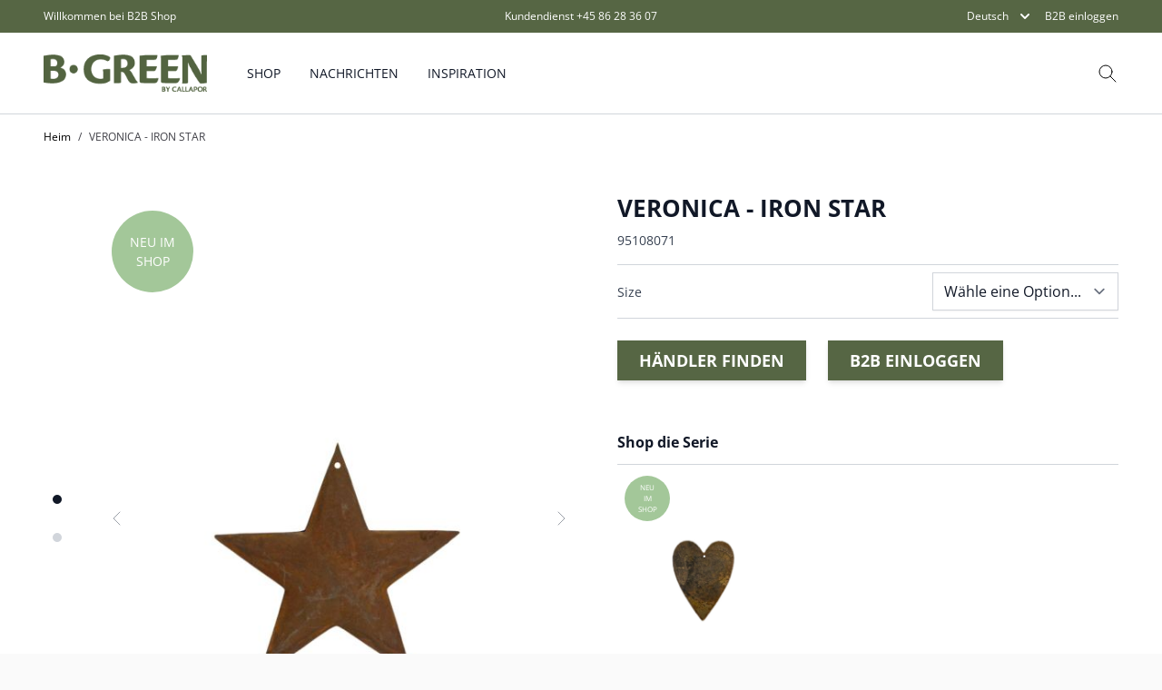

--- FILE ---
content_type: text/html; charset=UTF-8
request_url: https://b2bshop.bgreen.dk/dkk_de/95108071
body_size: 42468
content:
<!doctype html>
<html lang="de">
<head prefix="og: http://ogp.me/ns# fb: http://ogp.me/ns/fb# product: http://ogp.me/ns/product#">
        <meta charset="utf-8"/>
<meta name="title" content="VERONICA - IRON STAR  | B Green • Europe&#039;s largest provider of patinated and unique pottery"/>
<meta name="robots" content="INDEX,FOLLOW"/>
<meta name="viewport" content="width=device-width, initial-scale=1"/>
<title>VERONICA - IRON STAR  | B Green • Europe&#039;s largest provider of patinated and unique pottery</title>
<link  rel="stylesheet" type="text/css"  media="all" href="https://b2bshop.bgreen.dk/static/version1757514285/frontend/Hoeks/BGreenTheme/de_DE/css/styles.css" />
<link  rel="canonical" href="https://b2bshop.bgreen.dk/dkk_de/95108071" />
<link  rel="icon" type="image/x-icon" href="https://b2bshop.bgreen.dk/media/favicon/default/favicon.png" />
<link  rel="shortcut icon" type="image/x-icon" href="https://b2bshop.bgreen.dk/media/favicon/default/favicon.png" />
<!-- Start cookieyes banner --> <script id="cookieyes" type="text/javascript" src="https://cdn-cookieyes.com/client_data/4f146c0b646c354d81de79e4/script.js"></script> <!-- End cookieyes banner -->

<!-- Google Tag Manager -->
<script>(function(w,d,s,l,i){w[l]=w[l]||[];w[l].push({'gtm.start':
new Date().getTime(),event:'gtm.js'});var f=d.getElementsByTagName(s)[0],
j=d.createElement(s),dl=l!='dataLayer'?'&l='+l:'';j.async=true;j.src=
'https://www.googletagmanager.com/gtm.js?id='+i+dl;f.parentNode.insertBefore(j,f);
})(window,document,'script','dataLayer','GTM-P9SSGT2');</script>
<!-- End Google Tag Manager -->

<link rel="stylesheet" href="/tempstyles/temp.css?v20230905">

<meta name="google-site-verification" content="mJ_SKkL8Q36YBP-jC7_RRd6NUgp_gwZBxSTev34_gR8" />    
<!-- Google Tag Manager by MagePal -->
<script type="text/javascript">
    window.dataLayer = window.dataLayer || [];


    function initMagepalGtmDatalayer_4f71f1c5e6503faecb6d9e35a59f2399() {
        'use strict';

        let lastPushedCart = {};
        let lastPushedCustomer = {};

        function objectKeyExist(object)
        {
            const items = Array.isArray(object) ? object : Object.values(object);
            return items.reduce((acc, v) => (acc || v.customer || v.cart), false);
            // return _.some(object, function (o) {
            //     return !_.isEmpty(_.pick(o, ['customer', 'cart']));
            // })
        }

        const isObject = x => x === Object(x);
        const has = (x, p) => isObject(x) && x.hasOwnProperty(p);
        const isEqual = (x, y) => JSON.stringify(x) === JSON.stringify(y);

        //Update datalayer
        function updateDataLayer(_gtmDataLayer, _dataObject, _forceUpdate)
        {
            let customer = {isLoggedIn : false},
                cart = {hasItems: false};

            if (_gtmDataLayer !== undefined && (!objectKeyExist(_gtmDataLayer) || _forceUpdate)) {
                if (isObject(_dataObject) && has(_dataObject, 'customer')) {
                    customer = _dataObject.customer;
                }

                if (isObject(_dataObject) && has(_dataObject, 'cart')) {
                    cart = _dataObject.cart;
                }

                if (!isEqual(lastPushedCart, cart) || !isEqual(lastPushedCustomer, customer)) {
                    window.dispatchEvent(new CustomEvent('mpCustomerSession', {detail: [customer, cart, _gtmDataLayer]}));
                    //$('body').trigger('mpCustomerSession', [customer, cart, _gtmDataLayer]);
                    _gtmDataLayer.push({'event': 'mpCustomerSession', 'customer': customer, 'cart': cart});

                    lastPushedCustomer = customer;
                    lastPushedCart = cart;
                }
            }
        }

        function isTrackingAllowed(config)
        {
            let allowServices = false,
                allowedCookies,
                allowedWebsites;

            if (!config.isGdprEnabled || (!config.isGdprEnabled && !config.addJsInHeader)) {
                allowServices = true;
            } else if (config.isCookieRestrictionModeEnabled && config.gdprOption === 1) {
                allowedCookies = hyva.getCookie(config.cookieName);

                if (allowedCookies !== null) {
                    allowedWebsites = JSON.parse(allowedCookies);

                    if (allowedWebsites[config.currentWebsite] === 1) {
                        allowServices = true;
                    }
                }
            } else if (config.gdprOption === 2) {
                allowServices = hyva.getCookie(config.cookieName) !== null;
            } else if (config.gdprOption === 3) {
                allowServices = hyva.getCookie(config.cookieName) === null;
            }

            return allowServices;
        }

        //load gtm
        function initTracking(dataLayerName, accountId, containerCode)
        {
            window.dispatchEvent(new CustomEvent('gtm:beforeInitialize'));

            (function (w, d, s, l, i) {
                w[l] = w[l] || [];
                w[l].push({
                    'gtm.start':
                        new Date().getTime(), event: 'gtm.js'
                });
                var f = d.getElementsByTagName(s)[0],
                    j = d.createElement(s), dl = l != dataLayerName ? '&l=' + l : '';
                j.async = true;
                j.src = '//www.googletagmanager.com/gtm.js?id=' + i + dl + containerCode;
                f.parentNode.insertBefore(j, f);
            })(window, document, 'script', dataLayerName, accountId);
            window.dispatchEvent(new CustomEvent('gtm:afterInitialize'));
        }

        function pushData(dataLayerName, dataLayer)
        {
            //if (_.isArray(dataLayer)) {
            if (Array.isArray(dataLayer)) {
                //_.each(dataLayer, function (data) {
                dataLayer.forEach(function (data) {
                    window[dataLayerName].push(data);
                });
            }
        }

        const config = {
            dataLayer: "dataLayer",
            gdprOption: 0,
            isGdprEnabled: 0,
            isCookieRestrictionModeEnabled: 0,
        };

                config.currentWebsite = 7;
        config.cookieName = "user_allowed_save_cookie";
        config.accountId = "GTM-P9SSGT2";
        config.data = [{"ecommerce":{"currencyCode":"DKK"},"pageType":"catalog_product_view","list":"detail"},{"event":"productPage","product":{"id":"3540","sku":"95108071","parent_sku":"95108071","product_type":"configurable","name":"VERONICA - IRON STAR ","price":10.4,"attribute_set_id":"17","path":"VERONICA - IRON STAR ","category":"VERSCHIEDENES UND VINTAGE","image_url":"https:\/\/b2bshop.bgreen.dk\/media\/catalog\/product\/9\/5\/95108071_8ecb.jpg"}}];
        config.addJsInHeader = 0;
        config.containerCode = "";
        
        window[config.dataLayer] = window[config.dataLayer] || [];

        if (has(config, 'accountId') && isTrackingAllowed(config)) {
            pushData(config.dataLayer, config.data);
            initTracking(config.dataLayer, config.accountId, config.containerCode);
        }

        const gtmDataLayer = window[config.dataLayer];

        window.addEventListener("private-content-loaded", event => {
            const dataObject = event.detail.data['magepal-gtm-jsdatalayer'] || {};
            updateDataLayer(gtmDataLayer, dataObject, true)
        });

        // dataObject.subscribe(function (_dataObject) {
        //     updateDataLayer(gtmDataLayer, _dataObject, true);
        // }, this);

        // if (!_.contains(customerData.getExpiredKeys(), 'magepal-gtm-jsdatalayer')) {
        //     updateDataLayer(gtmDataLayer, dataObject(), false);
        // }

    }
    window.addEventListener('DOMContentLoaded', initMagepalGtmDatalayer_4f71f1c5e6503faecb6d9e35a59f2399);

</script>
<!-- End Google Tag Manager by MagePal -->
<link rel="stylesheet" type="text/css" media="all" href="https://maxcdn.bootstrapcdn.com/font-awesome/latest/css/font-awesome.min.css">

<meta property="og:type" content="product" />
<meta property="og:title"
      content="VERONICA&#x20;-&#x20;IRON&#x20;STAR&#x20;" />
<meta property="og:image"
      content="https://b2bshop.bgreen.dk/media/catalog/product/cache/711133917202bdb90a3503f1371c9ec5/9/5/95108071_8ecb.jpg" />
<meta property="og:description"
      content="" />
<meta property="og:url" content="https://b2bshop.bgreen.dk/dkk_de/95108071" /> </head>
<body id="html-body" itemtype="http://schema.org/Product" itemscope="itemscope" class="page-product-configurable catalog-product-view product-95108071 page-layout-1column">

<!-- Google Tag Manager by MagePal -->
<noscript><iframe src="//www.googletagmanager.com/ns.html?id=GTM-P9SSGT2"
height="0" width="0" style="display:none;visibility:hidden"></iframe></noscript>
<!-- End Google Tag Manager by MagePal -->
<script>
    var BASE_URL = 'https://b2bshop.bgreen.dk/dkk_de/';
    var THEME_PATH = 'https://b2bshop.bgreen.dk/static/version1757514285/frontend/Hoeks/BGreenTheme/de_DE';
    var COOKIE_CONFIG = {
        "expires": null,
        "path": "\u002F",
        "domain": ".b2bshop.bgreen.dk",
        "secure": false,
        "lifetime": "3600",
        "cookie_restriction_enabled": false    };
    var CURRENT_STORE_CODE = 'dkk_de';
    var CURRENT_WEBSITE_ID = '7';

    window.hyva = window.hyva || {}

    window.cookie_consent_groups = window.cookie_consent_groups || {}
    window.cookie_consent_groups['necessary'] = true;

    window.cookie_consent_config = window.cookie_consent_config || {};
    window.cookie_consent_config['necessary'] = [].concat(
        window.cookie_consent_config['necessary'] || [],
        [
            'user_allowed_save_cookie',
            'form_key',
            'mage-messages',
            'private_content_version',
            'mage-cache-sessid',
            'last_visited_store',
            'section_data_ids'
        ]
    );
</script>
<script>
    'use strict';
    (function( hyva, undefined ) {

        function lifetimeToExpires(options, defaults) {

            var lifetime = options.lifetime || defaults.lifetime;

            if (lifetime) {
                var date = new Date;
                date.setTime(date.getTime() + lifetime * 1000);
                return date;
            }

            return null;
        }

        function generateRandomString() {

            const allowedCharacters = '0123456789abcdefghijklmnopqrstuvwxyzABCDEFGHIJKLMNOPQRSTUVWXYZ',
                length = 16;

            let formKey = '',
                charactersLength = allowedCharacters.length;

            for (var i = 0; i < length; i++) {
                formKey += allowedCharacters[Math.round(Math.random() * (charactersLength - 1))]
            }

            return formKey;
        }

        const cookieTempStorage = {};

        const internalCookie = {
            get(name) {
                const v = document.cookie.match('(^|;) ?' + name + '=([^;]*)(;|$)');
                return v ? v[2] : null;
            },
            set(name, value, days, skipSetDomain) {
                let expires,
                    path,
                    domain,
                    secure,
                    samesite;

                const defaultCookieConfig = {
                    expires: null,
                    path: '/',
                    domain: null,
                    secure: false,
                    lifetime: null,
                    samesite: 'lax'
                };

                const cookieConfig = window.COOKIE_CONFIG || {};

                expires = days
                    ? lifetimeToExpires({lifetime: 24 * 60 * 60 * days, expires: null}, defaultCookieConfig)
                    : lifetimeToExpires(window.COOKIE_CONFIG, defaultCookieConfig) || defaultCookieConfig.expires;

                path = cookieConfig.path || defaultCookieConfig.path;
                domain = !skipSetDomain && (cookieConfig.domain || defaultCookieConfig.domain);
                secure = cookieConfig.secure || defaultCookieConfig.secure;
                samesite = cookieConfig.samesite || defaultCookieConfig.samesite;

                document.cookie = name + "=" + encodeURIComponent(value) +
                    (expires ? '; expires=' + expires.toGMTString() : '') +
                    (path ? '; path=' + path : '') +
                    (domain ? '; domain=' + domain : '') +
                    (secure ? '; secure' : '') +
                    (samesite ? '; samesite=' + samesite : 'lax');
            },
            isWebsiteAllowedToSaveCookie() {
                const allowedCookies = this.get('user_allowed_save_cookie');
                if (allowedCookies) {
                    const allowedWebsites = JSON.parse(unescape(allowedCookies));

                    return allowedWebsites[CURRENT_WEBSITE_ID] === 1;
                }
                return false;
            },
            getGroupByCookieName(name) {
                const cookieConsentConfig = window.cookie_consent_config || {};
                let group = null;
                for (let prop in cookieConsentConfig) {
                    if (!cookieConsentConfig.hasOwnProperty(prop)) continue;
                    if (cookieConsentConfig[prop].includes(name)) {
                        group = prop;
                        break;
                    }
                }
                return group;
            },
            isCookieAllowed(name) {
                const cookieGroup = this.getGroupByCookieName(name);
                return cookieGroup
                    ? window.cookie_consent_groups[cookieGroup]
                    : this.isWebsiteAllowedToSaveCookie();
            },
            saveTempStorageCookies() {
                for (const [name, data] of Object.entries(cookieTempStorage)) {
                    if (this.isCookieAllowed(name)) {
                        this.set(name, data['value'], data['days'], data['skipSetDomain']);
                        delete cookieTempStorage[name];
                    }
                }
            }
        };

        hyva.getCookie = (name) => {
            const cookieConfig = window.COOKIE_CONFIG || {};

            if (cookieConfig.cookie_restriction_enabled && ! internalCookie.isCookieAllowed(name)) {
                return cookieTempStorage[name] ? cookieTempStorage[name]['value'] : null;
            }

            return internalCookie.get(name);
        }

        hyva.setCookie = (name, value, days, skipSetDomain) => {
            const cookieConfig = window.COOKIE_CONFIG || {};

            if (cookieConfig.cookie_restriction_enabled && ! internalCookie.isCookieAllowed(name)) {
                cookieTempStorage[name] = {value, days, skipSetDomain};
                return;
            }
            return internalCookie.set(name, value, days, skipSetDomain);
        }

        hyva.getBrowserStorage = () => {
            const browserStorage = window.localStorage || window.sessionStorage;
            if (!browserStorage) {
                console.warn('Browser Storage is unavailable');
                return false;
            }
            try {
                browserStorage.setItem('storage_test', 1);
                browserStorage.removeItem('storage_test');
            } catch (error) {
                console.warn('Browser Storage is not accessible', error);
                return false;
            }
            return browserStorage;
        }

        hyva.postForm = (postParams) => {
            const form = document.createElement("form");

            let data = postParams.data;

            if (!data.uenc) {
                data.uenc = btoa(window.location.href);
            }
            form.method = "POST";
            form.action = postParams.action;

            Object.keys(postParams.data).map(key => {
                const field = document.createElement("input");
                field.type = 'hidden'
                field.value = postParams.data[key];
                field.name = key;
                form.appendChild(field);
            });

            const form_key = document.createElement("input");
            form_key.type = 'hidden';
            form_key.value = hyva.getFormKey();
            form_key.name="form_key";
            form.appendChild(form_key);

            document.body.appendChild(form);

            form.submit();
        }

        hyva.getFormKey = function () {
            let formKey = hyva.getCookie('form_key');

            if (!formKey) {
                formKey = generateRandomString();
                hyva.setCookie('form_key', formKey);
            }

            return formKey;
        }

        hyva.formatPrice = (value, showSign) => {
            var formatter = new Intl.NumberFormat(
                'de\u002DDE',
                {
                    style: 'currency',
                    currency: 'DKK',
                    signDisplay: showSign ? "always" : "auto"
                }
            );
            return (typeof Intl.NumberFormat.prototype.formatToParts === 'function') ?
                formatter.formatToParts(value).map(({type, value}) => {
                    switch (type) {
                        case 'currency':
                            return 'DKK' || value;
                        case 'minusSign':
                            return '- ';
                        case 'plusSign':
                            return '+ ';
                        default :
                            return value;
                    }
                }).reduce((string, part) => string + part) :
                formatter.format(value);
        }

        const formatStr = function (str, nStart) {
            const args = Array.from(arguments).slice(2);

            return str.replace(/(%+)([0-9]+)/g, (m, p, n) => {
                const idx = parseInt(n) - nStart;

                if (args[idx] === null || args[idx] === void 0) {
                    return m;
                }
                return p.length % 2
                    ? p.slice(0, -1).replace('%%', '%') + args[idx]
                    : p.replace('%%', '%') + n;
            })
        }

        hyva.str = function (string) {
            const args = Array.from(arguments);
            args.splice(1, 0, 1);

            return formatStr.apply(undefined, args);
        }

        hyva.strf = function () {
            const args = Array.from(arguments);
            args.splice(1, 0, 0);

            return formatStr.apply(undefined, args);
        }

        /**
         * Take a html string as `content` parameter and
         * extract an element from the DOM to replace in
         * the current page under the same selector,
         * defined by `targetSelector`
         */
        hyva.replaceDomElement = (targetSelector, content) => {

            // Parse the content and extract the DOM node using the `targetSelector`
            const parser = new DOMParser();
            const doc = parser.parseFromString(content, 'text/html');
            const contentNode = doc.querySelector(targetSelector);

            // Bail if content can't be found
            if (!contentNode) {
                return;
            }

            // Extract all the script tags from the new content.
            // Script tags won't execute when inserted into a dom-element directly,
            // therefore we need to inject them to the head of the document.
            const tmpScripts = contentNode.getElementsByTagName('script');

            if (tmpScripts.length > 0) {
                // Push all script tags into an array
                // (to prevent dom manipulation while iterating over dom nodes)
                const scripts = [];
                for (let i = 0; i < tmpScripts.length; i++) {
                    scripts.push(tmpScripts[i]);
                }

                // Iterate over all script tags and duplicate+inject each into the head
                for (let i = 0; i < scripts.length; i++) {
                    let script = document.createElement('script');
                    script.innerHTML = scripts[i].innerHTML;

                    document.head.appendChild(script);

                    // Remove the original (non-executing) node from the page
                    scripts[i].parentNode.removeChild(scripts[i]);
                }
            }

            // Replace the old DOM node with the new content
            document.querySelector(targetSelector).replaceWith(contentNode);

            // Reload customerSectionData and display cookie-messages if present
            window.dispatchEvent(new CustomEvent("reload-customer-section-data"));
            hyva.initMessages();
        }

        const replace = {['+']: '-', ['/']: '_', ['=']: ','};
        hyva.getUenc = () => btoa(window.location.href).replace(/[+/=]/g, match => replace[match]);

        window.addEventListener('user-allowed-save-cookie', () => internalCookie.saveTempStorageCookies())

    }( window.hyva = window.hyva || {} ));
</script>
<input name="form_key" type="hidden" value="oTj6fVtO8MpLvjtq" /><div class="page-wrapper bg-white"><header class="page-header"><script type="application/javascript" async
 src="https://static.klaviyo.com/onsite/js/klaviyo.js?company_id=SZ7ZjY"></script>
<div x-data="initKlaviyoCustomerTracking()"
     @private-content-loaded.window="sendCustomerDataToKlaviyo(event.detail.data)"></div>
    <script>
        function initKlaviyoCustomerTracking() {
            return {
                sendCustomerDataToKlaviyo(data) {
                    let _learnq = window._learnq || [];
                    let customer = data.customer;

                    if(customer.email) {
                        _learnq.push(['identify', {
                            $email: customer.email,
                            $first_name: customer.firstname ? customer.firstname : '',
                            $last_name:  customer.lastname ? customer.lastname : ''
                        }]);
                    }
                }
            }
        }
    </script>
<a class="action skip sr-only contentarea"
   href="#contentarea">
    <span>
        Zum Inhalt springen    </span>
</a>

<div class="Theme-Header-TopBar relative w-full bg-primary text-white">
    <div class="Theme-Header-TopBarContent container w-full mx-auto px-6 lg:px-12 xl:px-12 py-2 grid grid-cols-header-topbar md:grid-cols-3 gap-y-1.5 items-center justify-between text-xs">
        <div class="Theme-Header-TopBarItem Theme-Header-TopBarItem_isLeft hidden md:block">
            <div class="Theme-Header-TopBarItemWelcome">
                                    Willkommen bei B2B Shop                            </div>
        </div>
        <div class="Theme-Header-TopBarItem Theme-Header-TopBarItem_isCenter md:justify-self-center">
            <div class="Theme-Header-TopBarItemCustomerService">
                Kundendienst <a href="tel:+45 86 28 36 07">+45 86 28 36 07</a>
            </div>
        </div>
        <div class="Theme-Header-TopBarItem Theme-Header-TopBarItem_isRight flex justify-self-end">
                            <div x-data="{ open: false }"
                    class="Store-SwitchLanguages w-full sm:w-auto mr-4 z-50 hidden md:block"
                >
                    <div class="relative inline-block text-left">
                        <div>
                            <button @click.prevent="open = !open"
                                    @click.away="open = false"
                                    @keydown.window.escape="open=false"
                                    type="button"
                                    class="inline-flex justify-center w-full bg-transparent focus:outline-none text-white items-center"
                                    aria-haspopup="true"
                                    aria-expanded="true"
                            >
                                Deutsch                                <svg xmlns="http://www.w3.org/2000/svg" viewBox="0 0 20 20" fill="currentColor" class="flex self-center h-5 w-5 -mr-1 ml-2" width="25" height="25">
  <path fill-rule="evenodd" d="M5.293 7.293a1 1 0 011.414 0L10 10.586l3.293-3.293a1 1 0 111.414 1.414l-4 4a1 1 0 01-1.414 0l-4-4a1 1 0 010-1.414z" clip-rule="evenodd"/>
</svg>
                            </button>
                        </div>
                        <nav x-cloak=""
                            x-show="open"
                            class="absolute top-full z-50 w-56 py-2 mt-1 overflow-auto origin-top-left shadow-lg sm:w-48 lg:mt-2 bg-container-lighter text-primary">
                            <div class="my-1" role="menu" aria-orientation="vertical" aria-labelledby="options-menu">
                                                                                                                                        <a href="https://b2bshop.bgreen.dk/dkk_de/stores/store/redirect/___store/dkk_da/___from_store/dkk_de/uenc/aHR0cHM6Ly9iMmJzaG9wLmJncmVlbi5kay9ka2tfZGEvOTUxMDgwNzE%2C/"
                                        class="block px-4 py-2 lg:px-5 lg:py-2 hover:bg-gray-100"
                                        >
                                            Dansk                                        </a>
                                                                                                                                                                                                                                                                        <a href="https://b2bshop.bgreen.dk/dkk_de/stores/store/redirect/___store/dkk_en/___from_store/dkk_de/uenc/aHR0cHM6Ly9iMmJzaG9wLmJncmVlbi5kay9ka2tfZW4vOTUxMDgwNzE%2C/"
                                        class="block px-4 py-2 lg:px-5 lg:py-2 hover:bg-gray-100"
                                        >
                                            English                                        </a>
                                                                                                                                                                                                                                                                                                                                                                                                                                                                                                                            </div>
                        </nav>
                    </div>
                </div>
                                        <div class="Theme-Header-TopBarItemLogIn flex items-center">
                    <a
                        onclick="hyva.setCookie && hyva.setCookie(
                            'login_redirect',
                            window.location.href,
                            1
                        )"
                        href="https://b2bshop.bgreen.dk/dkk_de/customer/account/"
                    >
                        B2B einloggen                    </a>
                </div>
                    </div>
    </div>
    </div>
<script>
    'use strict';

    </script><script>
    function initHeader () {
        return {
            searchOpen: false,
            cart: {},
            getData(data) {
                if (data.cart) { this.cart = data.cart }
            }
        }
    }
    function initCompareHeader() {
        return {
            compareProducts: null,
            itemCount: 0,
            receiveCompareData(data) {
                if (data['compare-products']) {
                    this.compareProducts = data['compare-products'];
                    this.itemCount = this.compareProducts.count;
                }
            }
        }
    }
</script>
<div id="header"
     class="relative z-30 w-full border-b bg-container-lighter border-gray-300"
     x-data="initHeader()"
     @keydown.window.escape="searchOpen = false;"
     @private-content-loaded.window="getData(event.detail.data)"
>
    <div class="Theme-Header-Content grid grid-cols-header-content container items-center w-full px-6 lg:px-12 xl:px-12 py-3 mx-auto mt-0">
        <!--Logo-->
        <div class="order-2 lg:order-1 w-full sm:w-auto">
    <a class="flex items-center justify-center text-xl font-medium tracking-wide text-gray-800
        no-underline hover:no-underline font-title mx-2 lg:mx-0"
       href="https://b2bshop.bgreen.dk/dkk_de/"
       title=""
       aria-label="store logo">
        <img src="https://b2bshop.bgreen.dk/static/version1757514285/frontend/Hoeks/BGreenTheme/de_DE/images/logo.png"
             title=""
             alt=""
            width="180"            height="40"        />
            </a>
</div>

        <!--Main Navigation-->
        <div x-data="initMenuMobile_69680a0ca80dc()"
     class="Theme-HtmlHeaderMenuMobile z-20 order-1 navigation lg:hidden"
>
    <!-- mobile -->
    <div @load.window="setActiveMenu($el)"
         class="bg-container-lighter"
         :class="{'h-screen overflow-x-hidden overflow-y-auto fixed top-0 left-0 w-full top-8' : open}"
         @toggle-mobile-menu.window="open = !open"
         @keydown.window.escape="open=false"
    >
        <div class="flex items-baseline justify-between menu-icon">
            <div class="flex justify-end w-full">
                <a @click="$dispatch('toggle-mobile-menu')"
                       class="flex items-center justify-center cursor-pointer"
                       :class="{ 'ml-auto': open }">
                    <svg xmlns="http://www.w3.org/2000/svg" fill="none" viewBox="0 0 24 24" stroke="currentColor" class="hidden p-4 pl-0 -ml-2" width="64" height="64" :class="{ 'hidden' : !open, 'block': open }">
  <path stroke-linecap="round" stroke-linejoin="round" stroke-width="2" d="M6 18L18 6M6 6l12 12"/>
</svg>
                    <svg xmlns="http://www.w3.org/2000/svg" fill="none" viewBox="0 0 24 24" stroke="currentColor" class="p-3 pl-0 -ml-2" width="48" height="48" :class="{ 'hidden' : open, 'block': !open }">
  <path stroke-linecap="round" stroke-linejoin="round" stroke-width="2" d="M4 6h16M4 12h16M4 18h16"/>
</svg>
                </a>
            </div>
        </div>

        <nav
            class="hidden w-full duration-150 ease-in-out transform border-t transition-display border-container"
            :class="{ 'hidden' : !open }"
        >
                    <div class="level-0">
                <span
                    class="flex items-center transition-transform duration-150 ease-in-out transform"
                    :class="{
                        '-translate-x-full' : mobilePanelActiveId,
                        'translate-x-0' : !mobilePanelActiveId
                    }"
                >
                    <a class="flex items-center w-full px-8 py-4 border-b cursor-pointer
                        bg-container-lighter border-container level-0"
                       href="https://b2bshop.bgreen.dk/dkk_de/shop"
                       title="Shop">
                        Shop                    </a>
                                        <a class="absolute right-0 flex w-8 h-8 mr-8 border cursor-pointer
                        bg-container-lighter border-container"
                          @click="mobilePanelActiveId =
                          mobilePanelActiveId === 'category-node-31' ?
                           0 : 'category-node-31'"
                    >
                        <svg xmlns="http://www.w3.org/2000/svg" fill="none" viewBox="0 0 24 24" stroke="currentColor" class="w-full h-full p-1" width="24" height="24">
  <path stroke-linecap="round" stroke-linejoin="round" stroke-width="2" d="M9 5l7 7-7 7"/>
</svg>
                    </a>
                                    </span>
                                    <div
                        class="absolute top-0 right-0 z-10 w-full h-full transition-transform duration-200 ease-in-out
                            translate-x-full transform bg-container-lighter"
                        :class="{
                            'translate-x-full' : mobilePanelActiveId !== 'category-node-31',
                            'translate-x-0' : mobilePanelActiveId === 'category-node-31',
                        }"
                    >
                        <a class="flex items-center px-8 py-4 border-b cursor-pointer bg-container border-container"
                              @click="mobilePanelActiveId = 0"
                        >
                            <svg xmlns="http://www.w3.org/2000/svg" fill="none" viewBox="0 0 24 24" stroke="currentColor" width="24" height="24">
  <path stroke-linecap="round" stroke-linejoin="round" stroke-width="2" d="M15 19l-7-7 7-7"/>
</svg>
                            <span class="ml-4">
                                Shop                            </span>
                        </a>
                        <a href="https://b2bshop.bgreen.dk/dkk_de/shop"
                           title="Shop"
                           class="flex items-center w-full px-8 py-4 border-b cursor-pointer
                            bg-container-lighter border-container"
                        >
                            <span class="w-6"></span>
                            <span class="ml-4">Alle ansehen</span></a>
                        
                            <a href="https://b2bshop.bgreen.dk/dkk_de/shop/neu-im-shop"
                               title="NEU&#x20;IM&#x20;SHOP"
                               class="flex items-center w-full px-8 py-4 border-b cursor-pointer
                                bg-container-lighter border-container"
                            >
                                <span class="w-6"></span>
                                <span class="ml-4 text-base text-gray-700 lg:ml-0">
                                    NEU IM SHOP                                </span>
                            </a>
                        
                            <a href="https://b2bshop.bgreen.dk/dkk_de/shop/patinierte-terrakotta"
                               title="PATINIERTE&#x20;TERRAKOTTA"
                               class="flex items-center w-full px-8 py-4 border-b cursor-pointer
                                bg-container-lighter border-container"
                            >
                                <span class="w-6"></span>
                                <span class="ml-4 text-base text-gray-700 lg:ml-0">
                                    PATINIERTE TERRAKOTTA                                </span>
                            </a>
                        
                            <a href="https://b2bshop.bgreen.dk/dkk_de/shop/terrakotta"
                               title="TERRAKOTTA"
                               class="flex items-center w-full px-8 py-4 border-b cursor-pointer
                                bg-container-lighter border-container"
                            >
                                <span class="w-6"></span>
                                <span class="ml-4 text-base text-gray-700 lg:ml-0">
                                    TERRAKOTTA                                </span>
                            </a>
                        
                            <a href="https://b2bshop.bgreen.dk/dkk_de/shop/glasiert"
                               title="GLASIERT"
                               class="flex items-center w-full px-8 py-4 border-b cursor-pointer
                                bg-container-lighter border-container"
                            >
                                <span class="w-6"></span>
                                <span class="ml-4 text-base text-gray-700 lg:ml-0">
                                    GLASIERT                                </span>
                            </a>
                        
                            <a href="https://b2bshop.bgreen.dk/dkk_de/shop/untertassen"
                               title="UNTERTASSEN"
                               class="flex items-center w-full px-8 py-4 border-b cursor-pointer
                                bg-container-lighter border-container"
                            >
                                <span class="w-6"></span>
                                <span class="ml-4 text-base text-gray-700 lg:ml-0">
                                    UNTERTASSEN                                </span>
                            </a>
                        
                            <a href="https://b2bshop.bgreen.dk/dkk_de/shop/zement"
                               title="ZEMENT"
                               class="flex items-center w-full px-8 py-4 border-b cursor-pointer
                                bg-container-lighter border-container"
                            >
                                <span class="w-6"></span>
                                <span class="ml-4 text-base text-gray-700 lg:ml-0">
                                    ZEMENT                                </span>
                            </a>
                        
                            <a href="https://b2bshop.bgreen.dk/dkk_de/shop/zink"
                               title="ZINK"
                               class="flex items-center w-full px-8 py-4 border-b cursor-pointer
                                bg-container-lighter border-container"
                            >
                                <span class="w-6"></span>
                                <span class="ml-4 text-base text-gray-700 lg:ml-0">
                                    ZINK                                </span>
                            </a>
                        
                            <a href="https://b2bshop.bgreen.dk/dkk_de/shop/eisen"
                               title="EISEN"
                               class="flex items-center w-full px-8 py-4 border-b cursor-pointer
                                bg-container-lighter border-container"
                            >
                                <span class="w-6"></span>
                                <span class="ml-4 text-base text-gray-700 lg:ml-0">
                                    EISEN                                </span>
                            </a>
                        
                            <a href="https://b2bshop.bgreen.dk/dkk_de/shop/zubehor"
                               title="ZUBEH&#xD6;R"
                               class="flex items-center w-full px-8 py-4 border-b cursor-pointer
                                bg-container-lighter border-container"
                            >
                                <span class="w-6"></span>
                                <span class="ml-4 text-base text-gray-700 lg:ml-0">
                                    ZUBEHÖR                                </span>
                            </a>
                        
                            <a href="https://b2bshop.bgreen.dk/dkk_de/shop/kerzen"
                               title="KERZEN"
                               class="flex items-center w-full px-8 py-4 border-b cursor-pointer
                                bg-container-lighter border-container"
                            >
                                <span class="w-6"></span>
                                <span class="ml-4 text-base text-gray-700 lg:ml-0">
                                    KERZEN                                </span>
                            </a>
                        
                            <a href="https://b2bshop.bgreen.dk/dkk_de/shop/kerzenhaltern"
                               title="KERZENHALTERN"
                               class="flex items-center w-full px-8 py-4 border-b cursor-pointer
                                bg-container-lighter border-container"
                            >
                                <span class="w-6"></span>
                                <span class="ml-4 text-base text-gray-700 lg:ml-0">
                                    KERZENHALTERN                                </span>
                            </a>
                        
                            <a href="https://b2bshop.bgreen.dk/dkk_de/shop/vasen"
                               title="VASEN"
                               class="flex items-center w-full px-8 py-4 border-b cursor-pointer
                                bg-container-lighter border-container"
                            >
                                <span class="w-6"></span>
                                <span class="ml-4 text-base text-gray-700 lg:ml-0">
                                    VASEN                                </span>
                            </a>
                        
                            <a href="https://b2bshop.bgreen.dk/dkk_de/shop/vintage"
                               title="VINTAGE"
                               class="flex items-center w-full px-8 py-4 border-b cursor-pointer
                                bg-container-lighter border-container"
                            >
                                <span class="w-6"></span>
                                <span class="ml-4 text-base text-gray-700 lg:ml-0">
                                    VINTAGE                                </span>
                            </a>
                        
                            <a href="https://b2bshop.bgreen.dk/dkk_de/shop/kasten"
                               title="K&#xC4;STEN"
                               class="flex items-center w-full px-8 py-4 border-b cursor-pointer
                                bg-container-lighter border-container"
                            >
                                <span class="w-6"></span>
                                <span class="ml-4 text-base text-gray-700 lg:ml-0">
                                    KÄSTEN                                </span>
                            </a>
                        
                            <a href="https://b2bshop.bgreen.dk/dkk_de/shop/giesskannen"
                               title="GIESSKANNEN"
                               class="flex items-center w-full px-8 py-4 border-b cursor-pointer
                                bg-container-lighter border-container"
                            >
                                <span class="w-6"></span>
                                <span class="ml-4 text-base text-gray-700 lg:ml-0">
                                    GIESSKANNEN                                </span>
                            </a>
                        
                            <a href="https://b2bshop.bgreen.dk/dkk_de/shop/jahresheit"
                               title="JAHRESHEIT"
                               class="flex items-center w-full px-8 py-4 border-b cursor-pointer
                                bg-container-lighter border-container"
                            >
                                <span class="w-6"></span>
                                <span class="ml-4 text-base text-gray-700 lg:ml-0">
                                    JAHRESHEIT                                </span>
                            </a>
                        
                            <a href="https://b2bshop.bgreen.dk/dkk_de/shop/verschiedenes"
                               title="VERSCHIEDENES"
                               class="flex items-center w-full px-8 py-4 border-b cursor-pointer
                                bg-container-lighter border-container"
                            >
                                <span class="w-6"></span>
                                <span class="ml-4 text-base text-gray-700 lg:ml-0">
                                    VERSCHIEDENES                                </span>
                            </a>
                        
                            <a href="https://b2bshop.bgreen.dk/dkk_de/shop/angebote"
                               title="ANGEBOTE"
                               class="flex items-center w-full px-8 py-4 border-b cursor-pointer
                                bg-container-lighter border-container"
                            >
                                <span class="w-6"></span>
                                <span class="ml-4 text-base text-gray-700 lg:ml-0">
                                    ANGEBOTE                                </span>
                            </a>
                                            </div>
                            </div>
        
        <? /* Hardcoded extra menu items. Remember to also change in desktop.phtml */ ?>
                            <div class="level-0">
                        <span
                            class="flex items-center transition-transform duration-150 ease-in-out transform"
                        >
                            <a class="flex items-center w-full px-8 py-4 border-b cursor-pointer
                                bg-container-lighter border-container level-0"
                            href="https://bgreen.dk/info-nyheder/"
                            title="Nachrichten"
                            target="_blank">
                                Nachrichten                            </a>
                        </span>
                    </div>
                                    <div class="level-0">
                        <span
                            class="flex items-center transition-transform duration-150 ease-in-out transform"
                        >
                            <a class="flex items-center w-full px-8 py-4 border-b cursor-pointer
                                bg-container-lighter border-container level-0"
                            href="https://bgreen.dk/galleri/"
                            title="Inspiration"
                            target="_blank">
                                Inspiration                            </a>
                        </span>
                    </div>
                
                </nav>
    </div>
</div>
<script>
    'use strict';

    const initMenuMobile_69680a0ca80dc = () => {
        return {
            mobilePanelActiveId: null,
            open: false,
            setActiveMenu(menuNode) {
                Array.from(menuNode.querySelectorAll('a')).filter(link => {
                    return link.href === window.location.href.split('?')[0];
                }).map(item => {
                    item.classList.add('active');
                    item.classList.add('font-semibold');
                    item.classList.add('text-nav-active');
                    item.classList.remove('text-gray-900');
                    item.closest('div.level-0') &&
                    item.closest('div.level-0').querySelector('a.level-0').classList.add('active');
                    item.closest('div.level-0') &&
                    item.closest('div.level-0').querySelector('a.level-0').classList.add('font-semibold');
                    item.closest('div.level-0') &&
                    item.closest('div.level-0').querySelector('a.level-0').classList.add('text-nav-active');
                    item.closest('div.level-0') &&
                    item.closest('div.level-0').querySelector('a.level-0').classList.remove('text-gray-900');
                });
            }
        }
    }
</script>
<div x-data="initMenuDesktop_69680a0caaca3()"
     class="Theme-HtmlHeaderMenuDesktop z-20 order-2 navigation hidden lg:flex"
>
    <!-- desktop -->
    <div x-ref="nav-desktop"
         @load.window="setActiveMenu($el)"
         class="hidden lg:block lg:relative lg:min-h-0 lg:px-8 lg:w-auto lg:pt-0">
        <nav
            class="w-full duration-150 ease-in-out transform flex justify-start
            w-auto relative min-h-0 transition-display"
        >
                            <div class="relative mr-2 level-0"
                     @mouseenter="hoverPanelActiveId = 'category-node-31'"
                     @mouseleave="hoverPanelActiveId = 0"
                >
                    <span class="flex items-center block p-3 text-md bg-opacity-95">
                        <a class="w-full py-3 text-base text-center leading-tight uppercase text-gray-900 hover:text-nav-hover level-0"
                           href="https://b2bshop.bgreen.dk/dkk_de/shop"
                           title="Shop"
                        >
                            Shop                        </a>
                    </span>
                                            <div
                            class="absolute z-10 hidden py-4 -ml-6 shadow-lg bg-container-lighter bg-opacity-95"
                            :class="{
                                'hidden' : hoverPanelActiveId !== 'category-node-31',
                                'block' : hoverPanelActiveId === 'category-node-31'
                            }">
                                                            <div class="menu-item-l2 px-6 relative group">
                                    <a href="https://b2bshop.bgreen.dk/dkk_de/shop/neu-im-shop"
                                    title="NEU&#x20;IM&#x20;SHOP"
                                    class="block w-full px-3 py-1 my-1 whitespace-nowrap first:mt-0 hover:text-nav-hover"
                                    >
                                        <span class="text-base">
                                            NEU IM SHOP                                        </span>

                                    </a>
                                                                    </div>
                                                            <div class="menu-item-l2 px-6 relative group">
                                    <a href="https://b2bshop.bgreen.dk/dkk_de/shop/patinierte-terrakotta"
                                    title="PATINIERTE&#x20;TERRAKOTTA"
                                    class="block w-full px-3 py-1 my-1 whitespace-nowrap first:mt-0 hover:text-nav-hover"
                                    >
                                        <span class="text-base">
                                            PATINIERTE TERRAKOTTA                                        </span>

                                    </a>
                                                                    </div>
                                                            <div class="menu-item-l2 px-6 relative group">
                                    <a href="https://b2bshop.bgreen.dk/dkk_de/shop/terrakotta"
                                    title="TERRAKOTTA"
                                    class="block w-full px-3 py-1 my-1 whitespace-nowrap first:mt-0 hover:text-nav-hover"
                                    >
                                        <span class="text-base">
                                            TERRAKOTTA                                        </span>

                                    </a>
                                                                    </div>
                                                            <div class="menu-item-l2 px-6 relative group">
                                    <a href="https://b2bshop.bgreen.dk/dkk_de/shop/glasiert"
                                    title="GLASIERT"
                                    class="block w-full px-3 py-1 my-1 whitespace-nowrap first:mt-0 hover:text-nav-hover"
                                    >
                                        <span class="text-base">
                                            GLASIERT                                        </span>

                                    </a>
                                                                    </div>
                                                            <div class="menu-item-l2 px-6 relative group">
                                    <a href="https://b2bshop.bgreen.dk/dkk_de/shop/untertassen"
                                    title="UNTERTASSEN"
                                    class="block w-full px-3 py-1 my-1 whitespace-nowrap first:mt-0 hover:text-nav-hover"
                                    >
                                        <span class="text-base">
                                            UNTERTASSEN                                        </span>

                                    </a>
                                                                    </div>
                                                            <div class="menu-item-l2 px-6 relative group">
                                    <a href="https://b2bshop.bgreen.dk/dkk_de/shop/zement"
                                    title="ZEMENT"
                                    class="block w-full px-3 py-1 my-1 whitespace-nowrap first:mt-0 hover:text-nav-hover"
                                    >
                                        <span class="text-base">
                                            ZEMENT                                        </span>

                                    </a>
                                                                    </div>
                                                            <div class="menu-item-l2 px-6 relative group">
                                    <a href="https://b2bshop.bgreen.dk/dkk_de/shop/zink"
                                    title="ZINK"
                                    class="block w-full px-3 py-1 my-1 whitespace-nowrap first:mt-0 hover:text-nav-hover"
                                    >
                                        <span class="text-base">
                                            ZINK                                        </span>

                                    </a>
                                                                    </div>
                                                            <div class="menu-item-l2 px-6 relative group">
                                    <a href="https://b2bshop.bgreen.dk/dkk_de/shop/eisen"
                                    title="EISEN"
                                    class="block w-full px-3 py-1 my-1 whitespace-nowrap first:mt-0 hover:text-nav-hover"
                                    >
                                        <span class="text-base">
                                            EISEN                                        </span>

                                    </a>
                                                                    </div>
                                                            <div class="menu-item-l2 px-6 relative group">
                                    <a href="https://b2bshop.bgreen.dk/dkk_de/shop/zubehor"
                                    title="ZUBEH&#xD6;R"
                                    class="block w-full px-3 py-1 my-1 whitespace-nowrap first:mt-0 hover:text-nav-hover"
                                    >
                                        <span class="text-base">
                                            ZUBEHÖR                                        </span>

                                    </a>
                                                                    </div>
                                                            <div class="menu-item-l2 px-6 relative group">
                                    <a href="https://b2bshop.bgreen.dk/dkk_de/shop/kerzen"
                                    title="KERZEN"
                                    class="block w-full px-3 py-1 my-1 whitespace-nowrap first:mt-0 hover:text-nav-hover"
                                    >
                                        <span class="text-base">
                                            KERZEN                                        </span>

                                    </a>
                                     
                                        <div class="menu-items-arrow absolute top-2/4 right-4 -translate-y-1/2 group-hover:invisible">
                                            <span class="chevron-theme right"></span>
                                        </div>
                                        <div class="menu-items-container-l3 absolute top-0 left-full bg-container-lighter bg-opacity-95 invisible group-hover:visible">
                                                                                            <a href="https://b2bshop.bgreen.dk/dkk_de/shop/kerzen/stumpenkerzen"
                                                    title="STUMPENKERZEN"
                                                    class="block w-full px-6 py-1 my-1 whitespace-nowrap first:mt-0 hover:text-nav-hover"
                                                >
                                                    <span class="text-base">
                                                        STUMPENKERZEN                                                    </span>
                                                </a>
                                                                                            <a href="https://b2bshop.bgreen.dk/dkk_de/shop/kerzen/spitzkerzen"
                                                    title="SPITZKERZEN"
                                                    class="block w-full px-6 py-1 my-1 whitespace-nowrap first:mt-0 hover:text-nav-hover"
                                                >
                                                    <span class="text-base">
                                                        SPITZKERZEN                                                    </span>
                                                </a>
                                                                                    </div>
                                                                    </div>
                                                            <div class="menu-item-l2 px-6 relative group">
                                    <a href="https://b2bshop.bgreen.dk/dkk_de/shop/kerzenhaltern"
                                    title="KERZENHALTERN"
                                    class="block w-full px-3 py-1 my-1 whitespace-nowrap first:mt-0 hover:text-nav-hover"
                                    >
                                        <span class="text-base">
                                            KERZENHALTERN                                        </span>

                                    </a>
                                                                    </div>
                                                            <div class="menu-item-l2 px-6 relative group">
                                    <a href="https://b2bshop.bgreen.dk/dkk_de/shop/vasen"
                                    title="VASEN"
                                    class="block w-full px-3 py-1 my-1 whitespace-nowrap first:mt-0 hover:text-nav-hover"
                                    >
                                        <span class="text-base">
                                            VASEN                                        </span>

                                    </a>
                                                                    </div>
                                                            <div class="menu-item-l2 px-6 relative group">
                                    <a href="https://b2bshop.bgreen.dk/dkk_de/shop/vintage"
                                    title="VINTAGE"
                                    class="block w-full px-3 py-1 my-1 whitespace-nowrap first:mt-0 hover:text-nav-hover"
                                    >
                                        <span class="text-base">
                                            VINTAGE                                        </span>

                                    </a>
                                                                    </div>
                                                            <div class="menu-item-l2 px-6 relative group">
                                    <a href="https://b2bshop.bgreen.dk/dkk_de/shop/kasten"
                                    title="K&#xC4;STEN"
                                    class="block w-full px-3 py-1 my-1 whitespace-nowrap first:mt-0 hover:text-nav-hover"
                                    >
                                        <span class="text-base">
                                            KÄSTEN                                        </span>

                                    </a>
                                                                    </div>
                                                            <div class="menu-item-l2 px-6 relative group">
                                    <a href="https://b2bshop.bgreen.dk/dkk_de/shop/giesskannen"
                                    title="GIESSKANNEN"
                                    class="block w-full px-3 py-1 my-1 whitespace-nowrap first:mt-0 hover:text-nav-hover"
                                    >
                                        <span class="text-base">
                                            GIESSKANNEN                                        </span>

                                    </a>
                                                                    </div>
                                                            <div class="menu-item-l2 px-6 relative group">
                                    <a href="https://b2bshop.bgreen.dk/dkk_de/shop/jahresheit"
                                    title="JAHRESHEIT"
                                    class="block w-full px-3 py-1 my-1 whitespace-nowrap first:mt-0 hover:text-nav-hover"
                                    >
                                        <span class="text-base">
                                            JAHRESHEIT                                        </span>

                                    </a>
                                     
                                        <div class="menu-items-arrow absolute top-2/4 right-4 -translate-y-1/2 group-hover:invisible">
                                            <span class="chevron-theme right"></span>
                                        </div>
                                        <div class="menu-items-container-l3 absolute top-0 left-full bg-container-lighter bg-opacity-95 invisible group-hover:visible">
                                                                                            <a href="https://b2bshop.bgreen.dk/dkk_de/shop/jahresheit/weinachten"
                                                    title="WEINACHTEN"
                                                    class="block w-full px-6 py-1 my-1 whitespace-nowrap first:mt-0 hover:text-nav-hover"
                                                >
                                                    <span class="text-base">
                                                        WEINACHTEN                                                    </span>
                                                </a>
                                                                                            <a href="https://b2bshop.bgreen.dk/dkk_de/shop/jahresheit/ostern"
                                                    title="OSTERN"
                                                    class="block w-full px-6 py-1 my-1 whitespace-nowrap first:mt-0 hover:text-nav-hover"
                                                >
                                                    <span class="text-base">
                                                        OSTERN                                                    </span>
                                                </a>
                                                                                    </div>
                                                                    </div>
                                                            <div class="menu-item-l2 px-6 relative group">
                                    <a href="https://b2bshop.bgreen.dk/dkk_de/shop/verschiedenes"
                                    title="VERSCHIEDENES"
                                    class="block w-full px-3 py-1 my-1 whitespace-nowrap first:mt-0 hover:text-nav-hover"
                                    >
                                        <span class="text-base">
                                            VERSCHIEDENES                                        </span>

                                    </a>
                                                                    </div>
                                                            <div class="menu-item-l2 px-6 relative group">
                                    <a href="https://b2bshop.bgreen.dk/dkk_de/shop/angebote"
                                    title="ANGEBOTE"
                                    class="block w-full px-3 py-1 my-1 whitespace-nowrap first:mt-0 hover:text-nav-hover"
                                    >
                                        <span class="text-base">
                                            ANGEBOTE                                        </span>

                                    </a>
                                                                    </div>
                                                    </div>
                                    </div>
            
            <? /* Hardcoded extra menu items. Remember to also change in mobile.phtml */ ?>
                                    <div class="relative mr-2 level-0">
                            <span class="flex items-center block p-3 text-md bg-opacity-95">
                                <a class="w-full py-3 text-base text-center leading-tight uppercase text-gray-900 hover:text-nav-hover level-0" 
                                href="https://bgreen.dk/info-nyheder/"
                                title="Nachrichten"
                                target="_blank">
                                    Nachrichten                                </a>
                            </span>
                        </div>
                                            <div class="relative mr-2 level-0">
                            <span class="flex items-center block p-3 text-md bg-opacity-95">
                                <a class="w-full py-3 text-base text-center leading-tight uppercase text-gray-900 hover:text-nav-hover level-0" 
                                href="https://bgreen.dk/galleri/"
                                title="Inspiration"
                                target="_blank">
                                    Inspiration                                </a>
                            </span>
                        </div>
                    
                    </nav>
    </div>
</div>
<script>
    'use strict';

    const initMenuDesktop_69680a0caaca3 = () => {
        return {
            hoverPanelActiveId: null,
            setActiveMenu(menuNode) {
                Array.from(menuNode.querySelectorAll('a')).filter(link => {
                    return link.href === window.location.href.split('?')[0];
                }).map(item => {
                    item.classList.add('active');
                    item.classList.add('text-nav-active');
                    item.classList.remove('text-gray-900');
                    item.closest('div.level-0') &&
                    item.closest('div.level-0').querySelector('a.level-0').classList.add('active');
                    item.closest('div.level-0') &&
                    item.closest('div.level-0').querySelector('a.level-0').classList.add('text-nav-active');
                    item.closest('div.level-0') &&
                    item.closest('div.level-0').querySelector('a.level-0').classList.remove('text-gray-900');
                });
            }
        }
    }
</script>

        <div class="justify-self-end flex items-center order-3">
            <!--Compare Icon-->
            <!-- <a id="compare-link"
               class="relative invisible inline-block mx-1 no-underline sm:ml-3 hover:text-black"
               :class="{ 'invisible': !(itemCount > 0) }"
               href="https://b2bshop.bgreen.dk/dkk_de/catalog/product_compare/index/"
               title="Produkte vergleichen"
               x-data="initCompareHeader()"
               @private-content-loaded.window="receiveCompareData($event.detail.data)"
            >
                <svg xmlns="http://www.w3.org/2000/svg" fill="none" viewBox="0 0 24 24" stroke="currentColor" class="HeroIcons-Path_strokeWidth_thin w-8 h-8 md:h-6 md:w-6 hover:text-black" width="25" height="25">
  <path stroke-linecap="round" stroke-linejoin="round" stroke-width="2" d="M3 6l3 1m0 0l-3 9a5.002 5.002 0 006.001 0M6 7l3 9M6 7l6-2m6 2l3-1m-3 1l-3 9a5.002 5.002 0 006.001 0M18 7l3 9m-3-9l-6-2m0-2v2m0 16V5m0 16H9m3 0h3"/>
</svg>

                <span class="sr-only label">
                   Produkte vergleichen                </span>

                <span class="absolute top-0 right-0 h-5 px-2 py-1 -mt-5 -mr-4 text-xs font-semibold
                    leading-none text-center text-white uppercase transform -translate-x-1
                    translate-y-1/2 bg-yellow-500 rounded-full"
                >
                    <span x-text="itemCount"></span>
                    <span x-show="itemCount === 1" class="sr-only">
                        Artikel                    </span>
                    <span x-show="itemCount > 1" class="sr-only">
                        Artikel                    </span>
                </span>
            </a> -->

            <!--Search Icon-->
            <button id="menu-search-icon"
                    class="inline-block ml-1 no-underline sm:ml-3 hover:text-black"
                    @click.prevent="
                        searchOpen = !searchOpen;
                        $nextTick(function () { document.querySelector('#search').select(); });
                    "
            >
                <span class="sr-only label">
                    Suche                </span>

                <svg xmlns="http://www.w3.org/2000/svg" fill="none" viewBox="0 0 24 24" stroke="currentColor" class="HeroIcons-Path_strokeWidth_thin w-6 h-6 md:h-6 md:w-6 hover:text-black" width="24" height="24">
  <path stroke-linecap="round" stroke-linejoin="round" stroke-width="2" d="M21 21l-6-6m2-5a7 7 0 11-14 0 7 7 0 0114 0z"/>
</svg>
            </button>

                    </div>
    </div>
    <!--Search-->
    <div class="absolute z-10 hidden w-full border-t shadow-sm bg-container-lighter border-container-lighter"
         id="search-content"
         :class="{ 'block': searchOpen, 'hidden': !searchOpen }"
         @click.away="searchOpen = false"
         x-show="true"
    >
        <script>
    'use strict';

    function initMiniSearch() {
        return {
            minSearchLength: 3,
            suggestions: [],
            suggest() {
                const search = this.$refs.searchInput;
                if (search.value.length >= this.minSearchLength) {
                    search.setCustomValidity('');
                    search.reportValidity();
                    this.fetchSuggestions(search.value);
                } else {
                    this.suggestions = [];
                }
            },
            fetchSuggestions(term) {
                fetch(
                    window.BASE_URL + 'search/ajax/suggest?' + new URLSearchParams({q: term}),
                    {
                        headers: {
                            'X-Requested-With': 'XMLHttpRequest'
                        }
                    }
                )
                .then(response => response.json())
                .then(result => this.suggestions = result);
            },
            search(term) {
                const search = this.$refs.searchInput;
                term = term || search.value;
                if (term.length < this.minSearchLength) {
                    search.setCustomValidity('Mindestl\u00E4nge\u0020der\u0020Suchabfrage\u0020betr\u00E4gt\u00203');
                    search.reportValidity();
                } else {
                    search.setCustomValidity('');
                    search.value = term;
                    this.$refs.form.submit();
                }
            },
            focusElement(element) {
                if (element && element.nodeName === "DIV") {
                    element.focus();
                    return true;
                } else {
                    return false;
                }
            }
        }
    }
</script>
<div class="container py-2 mx-auto text-black" x-data="initMiniSearch()">
     <form class="form minisearch" id="search_mini_form" x-ref="form" @submit.prevent="search()"
          action="https://b2bshop.bgreen.dk/dkk_de/catalogsearch/result/" method="get">
        <label class="hidden" for="search" data-role="minisearch-label">
            <span>Suche</span>
        </label>
        <input id="search"
               x-ref="searchInput"
               type="search"
               autocomplete="off"
               name="q"
               value=""
               placeholder="Durchsuche&#x20;hier&#x20;den&#x20;gesamten&#x20;Laden..."
               maxlength="128"
               class="w-full p-2 text-lg leading-normal transition appearance-none text-grey-800
                focus:outline-none focus:border-transparent lg:text-xl"
               @focus.once="suggest"
               @input.debounce.300="suggest"
               @keydown.arrow-down.prevent="focusElement($el.querySelector('[tabindex]'))"
        />
         <template x-if="suggestions.length > 0">
             <div class="w-full leading-normal transition appearance-none text-grey-800 flex flex-col mt-1">
                 <template x-for="suggestion in suggestions">
                     <div class="flex justify-between p-2 bg-container-lighter even:bg-container mb-1 cursor-pointer
                                 border border-container hover:bg-container-darker"
                          tabindex="0"
                          @click="search(suggestion.title)"
                          @keydown.enter="search(suggestion.title)"
                          @keydown.arrow-up.prevent="
                              focusElement($event.target.previousElementSibling) || $refs.searchInput.focus()
                          "
                          @keydown.arrow-down.prevent="focusElement($event.target.nextElementSibling)"
                     >
                         <span x-text="suggestion.title"></span>
                         <span x-text="suggestion.num_results"></span>
                     </div>
                 </template>
             </div>
         </template>
        <button type="submit"
                title="Suche"
                class="action search sr-only"
                aria-label="Search"
        >
            Suche        </button>
    </form>
</div>
    </div>

    <!--Cart Drawer-->
    <script>
    function initCartDrawer() {
        return {
            open: false,
            isLoading: false,
            cart: {},
            maxItemsToDisplay: 10,
            itemsCount: 0,
            totalCartAmount: 0,
            getData(data) {
                if (data.cart) {
                    this.cart = data.cart;
                    this.itemsCount = data.cart.items && data.cart.items.length || 0;
                    this.totalCartAmount = this.cart.summary_count;
                    this.setCartItems();
                }
                this.isLoading = false;
            },
            cartItems: [],
            getItemCountTitle() {
                return hyva.strf('(%0 von %1)', this.maxItemsToDisplay, this.itemsCount)
            },
            setCartItems() {
                this.cartItems = this.cart.items && this.cart.items.sort((a, b) => b.item_id - a.item_id) || [];

                if (this.maxItemsToDisplay > 0) {
                    this.cartItems = this.cartItems.slice(0, parseInt(this.maxItemsToDisplay, 10));
                }
            },
            deleteItemFromCart(itemId) {
                this.isLoading = true;

                const formKey = hyva.getFormKey();
                const postUrl = BASE_URL + 'checkout/sidebar/removeItem/';

                fetch(postUrl, {
                    "headers": {
                        "content-type": "application/x-www-form-urlencoded; charset=UTF-8",
                    },
                    "body": "form_key=" + formKey + "&item_id=" + itemId,
                    "method": "POST",
                    "mode": "cors",
                    "credentials": "include"
                }).then(response => {
                    if (response.redirected) {
                        window.location.href = response.url;
                    } else if (response.ok) {
                        return response.json();
                    } else {
                        window.dispatchMessages && window.dispatchMessages([{
                            type: 'warning',
                            text: 'Ich\u0020konnte\u0020das\u0020Element\u0020nicht\u0020aus\u0020dem\u0020Zitat\u0020entfernen.'
                        }]);
                        this.isLoading = false;
                    }
                }).then(result => {
                    window.dispatchMessages && window.dispatchMessages([{
                        type: result.success ? 'success' : 'error',
                        text: result.success
                            ? 'Sie\u0020haben\u0020den\u0020Artikel\u0020entfernt.'
                            : result.error_message
                    }], result.success ? 5000 : 0)
                    window.dispatchEvent(new CustomEvent('reload-customer-section-data'));
                });
            }
        }
    }
</script>
<section id="cart-drawer" class="Theme-HtmlCartCartDrawer"
         x-data="initCartDrawer()"
         @private-content-loaded.window="getData($event.detail.data)"
         @toggle-cart.window="open=true"
         @keydown.window.escape="open=false"
>
    <template x-if="cart && cart.summary_count">
        <div role="dialog"
             aria-labelledby="cart-drawer-title"
             aria-modal="true"
             @click.away="open=false"
             class="fixed inset-y-0 right-0 z-30 flex max-w-full top-8 lg:top-0">
            <div class="backdrop hidden lg:flex"
                 x-show="open"
                 x-transition:enter="ease-in-out duration-500"
                 x-transition:enter-start="opacity-0"
                 x-transition:enter-end="opacity-100"
                 x-transition:leave="ease-in-out duration-500"
                 x-transition:leave-start="opacity-100"
                 x-transition:leave-end="opacity-0"
                 @click="open=false"
                 aria-label="Close panel"></div>
            <div class="relative w-screen max-w-md shadow-2xl"
                 x-show="open"
                 x-transition:enter="transform transition ease-in-out duration-500 sm:duration-700"
                 x-transition:enter-start="translate-x-full"
                 x-transition:enter-end="translate-x-0"
                 x-transition:leave="transform transition ease-in-out duration-500 sm:duration-700"
                 x-transition:leave-start="translate-x-0"
                 x-transition:leave-end="translate-x-full"
            >
                <div
                    x-show="open"
                    x-transition:enter="ease-in-out duration-500"
                    x-transition:enter-start="opacity-0"
                    x-transition:enter-end="opacity-100"
                    x-transition:leave="ease-in-out duration-500"
                    x-transition:leave-start="opacity-100"
                    x-transition:leave-end="opacity-0" class="absolute top-0 right-0 flex p-2 mt-2">
                    <button @click="open=false" aria-label="Close panel"
                            class="p-2 text-gray-300 transition duration-150 ease-in-out hover:text-black">
                        <svg xmlns="http://www.w3.org/2000/svg" fill="none" viewBox="0 0 24 24" stroke="currentColor" width="24" height="24">
  <path stroke-linecap="round" stroke-linejoin="round" stroke-width="2" d="M6 18L18 6M6 6l12 12"/>
</svg>
                    </button>
                </div>
                <div class="flex flex-col h-full py-6 space-y-6 bg-white shadow-xl">
                    <header class="px-4 sm:px-6">
                        <h2 id="cart-drawer-title" class="text-lg font-medium leading-7 text-gray-900">
                            Mein Warenkorb                            <span class="items-total text-xs"
                                  x-show="maxItemsToDisplay && maxItemsToDisplay < itemsCount"
                                  x-text="getItemCountTitle()">
                            </span>
                        </h2>
                    </header>
                    <div class="relative grid gap-6 px-4 py-6 overflow-y-auto bg-white border-b
                        sm:gap-8 sm:px-6 border-container">
                        <template x-for="item in cartItems">
                            <div class="flex items-start p-3 -m-3 space-x-4 transition duration-150
                                ease-in-out">
                                <a :href="item.product_url" class="w-1/4">
                                    <img
                                        :src="item.product_image.src"
                                        :width="item.product_image.width"
                                        :height="item.product_image.height"
                                        loading="lazy"
                                    />
                                </a>
                                <div class="w-3/4 space-y-1">
                                    <div>
                                        <p class="text-xl">
                                            <span x-html="item.qty"></span> x <span x-html="item.product_name"></span>
                                        </p>
                                        <p class="text-sm"><span x-html="item.product_sku"></span></p>
                                    </div>
                                    <template x-if="item.in_stock">
                                        <p class="Catalog-StockStatus-Content flex items-center align-middle available gap-x-2 stock"
                                        title="Verf&#xFC;gbarkeit">
                                            <span class="Catalog-StockStatus-Indicator w-3 h-3 bg-green-500 rounded-full flex-shrink-0"></span>
                                            <span class="Catalog-StockStatus-Text">Auf Lager</span>
                                        </p>
                                    </div>
                                    </template>
                                    <template x-if="!item.in_stock">
                                        <p class="flex items-center align-middle gap-x-2 unavailable stock"
                                        title="Verf&#xFC;gbarkeit">
                                            <span :class="{ 'hidden': !item.date_in_stock }" class="Catalog-StockStatus-Indicator w-3 h-3 bg-yellow-500 rounded-full flex-shrink-0"></span>
                                            <span :class="{ 'hidden': item.date_in_stock }" class="Catalog-StockStatus-Indicator w-3 h-3 bg-red-500 rounded-full flex-shrink-0"></span>
                                            <span class="mr-1">Ausverkauft.</span>
                                            <template x-if="item.date_in_stock">
                                                <span class="mr-1">Expected delivery: <span x-html="item.date_in_stock"></span></div>
                                            </template>
                                        </p>
                                    </div>
                                    </template>
                                    <template x-if="item.product_kolli">
                                        <div class="text-sm">Colli: <span x-html="item.product_kolli"></span></div>
                                    </template>
                                    <template x-if="item.product_rrp">
                                        <div class="text-sm">UVP: <span x-html="item.product_rrp"></span></div>
                                    </template>
                                    <template x-for="option in item.options">
                                        <div class="">
                                            <span class="text-sm" x-text="option.label + ':'"></span>
                                            <span class="text-sm text-secondary" x-html="option.value"></span>
                                        </div>
                                    </template>
                                    <p><span x-html="item.product_price"></span></p>
                                    <div class="pt-4">
                                        <a :href="item.configure_url"
                                           x-show="item.product_type !== 'grouped'"
                                           class="inline-flex p-2 mr-2 btn btn-primary">
                                            <svg xmlns="http://www.w3.org/2000/svg" fill="none" viewBox="0 0 24 24" stroke="currentColor" width="20" height="20">
  <path stroke-linecap="round" stroke-linejoin="round" stroke-width="2" d="M15.232 5.232l3.536 3.536m-2.036-5.036a2.5 2.5 0 113.536 3.536L6.5 21.036H3v-3.572L16.732 3.732z"/>
</svg>
                                        </a>
                                        <button class="inline-flex p-2 btn btn-primary"
                                            @click="deleteItemFromCart(item.item_id)"
                                        >
                                            <svg xmlns="http://www.w3.org/2000/svg" fill="none" viewBox="0 0 24 24" stroke="currentColor" width="20" height="20">
  <path stroke-linecap="round" stroke-linejoin="round" stroke-width="2" d="M19 7l-.867 12.142A2 2 0 0116.138 21H7.862a2 2 0 01-1.995-1.858L5 7m5 4v6m4-6v6m1-10V4a1 1 0 00-1-1h-4a1 1 0 00-1 1v3M4 7h16"/>
</svg>
                                        </button>
                                    </div>

                                </div>
                            </div>
                        </template>
                    </div>
                    <div class="relative grid gap-6 px-4 py-6 bg-white sm:gap-8 sm:px-6">
                        <div class="w-full p-3 -m-3 space-x-4 transition duration-150 ease-in-out">
                            <p>Zwischensumme: <span x-html="cart.subtotal"></span></p>
                        </div>
                        <div class="w-full p-3 -m-3 space-x-4 transition duration-150 ease-in-out
                            flex items-center max-w-full w-full">
                            <a href="https://b2bshop.bgreen.dk/dkk_de/checkout/cart/"
                                class="inline-flex btn btn-primary whitespace-nowrap w-full text-center justify-center">
                                Wagen anzeigen und bearbeiten                            </a>
                        </div>
                                            </div>
                </div>
            </div>
            <div class="flex flex-row justify-center items-center w-full h-full fixed select-none"
     style="left: 50%;top: 50%;transform: translateX(-50%) translateY(-50%);background: rgba(255,255,255,0.7);"
     x-show="isLoading"
     x-transition:enter="ease-out duration-200"
     x-transition:enter-start="opacity-0"
     x-transition:enter-end="opacity-100"
     x-transition:leave="ease-in duration-200"
     x-transition:leave-start="opacity-100"
     x-transition:leave-end="opacity-0">
    <!-- By Sam Herbert (@sherb), for everyone. More @ http://goo.gl/7AJzbL -->
<svg xmlns="http://www.w3.org/2000/svg" viewBox="0 0 57 57" stroke="currentColor" class="text-primary" width="57" height="57">
    <g fill="none" fill-rule="evenodd">
        <g transform="translate(1 1)" stroke-width="2">
            <circle cx="5" cy="50" r="5">
                <animate attributeName="cy" begin="0s" dur="2.2s" values="50;5;50;50" calcMode="linear" repeatCount="indefinite"/>
                <animate attributeName="cx" begin="0s" dur="2.2s" values="5;27;49;5" calcMode="linear" repeatCount="indefinite"/>
            </circle>
            <circle cx="27" cy="5" r="5">
                <animate attributeName="cy" begin="0s" dur="2.2s" from="5" to="5" values="5;50;50;5" calcMode="linear" repeatCount="indefinite"/>
                <animate attributeName="cx" begin="0s" dur="2.2s" from="27" to="27" values="27;49;5;27" calcMode="linear" repeatCount="indefinite"/>
            </circle>
            <circle cx="49" cy="50" r="5">
                <animate attributeName="cy" begin="0s" dur="2.2s" values="50;50;5;50" calcMode="linear" repeatCount="indefinite"/>
                <animate attributeName="cx" from="49" to="49" begin="0s" dur="2.2s" values="49;5;27;49" calcMode="linear" repeatCount="indefinite"/>
            </circle>
        </g>
    </g>
</svg>
    <div class="ml-10 text-primary text-xl">
        Wird geladen...    </div>
</div>
        </div>
    </template>
</section>

    <!--Authentication Pop-Up-->
    <script>
    function initAuthentication() {
        return {
            open: false,
            forceAuthentication: false,
            checkoutUrl: 'https://b2bshop.bgreen.dk/dkk_de/checkout/index/',
            errors: 0,
            hasCaptchaToken: 0,
            displayErrorMessage: false,
            errorMessages: [],
            setErrorMessages: function setErrorMessages(messages) {
                this.errorMessages = [messages];
                this.displayErrorMessage = this.errorMessages.length;
            },
            submitForm: function () {
                // Do not rename $form, the variable is expected to be declared in the recaptcha output
                const $form = document.querySelector('#login-form');
                
                if (this.errors === 0) {
                    this.dispatchLoginRequest($form);
                }
            },
            onPrivateContentLoaded: function (data) {
                const isLoggedIn = data.customer && data.customer.firstname;
                if (data.cart && !isLoggedIn) {
                    this.forceAuthentication = !data.cart.isGuestCheckoutAllowed;
                }
            },
            redirectIfAuthenticated: function (event) {
                if (event.detail && event.detail.url) {
                    this.checkoutUrl = event.detail.url;
                }
                if (!this.forceAuthentication) {
                    window.location.href = this.checkoutUrl;
                }
            },
            dispatchLoginRequest: function(form) {
                this.isLoading = true;
                const username = this.$refs['customer-email'].value;
                const password = this.$refs['customer-password'].value;
                const formKey = hyva.getFormKey();
                const bodyFields = {
                    'username': username,
                    'password': password,
                    'formKey': formKey
                };
                                const fieldName = 'g\u002Drecaptcha\u002Dresponse';
                const recaptchaField = fieldName && form[fieldName];
                if (recaptchaField) {
                    bodyFields[fieldName] = recaptchaField.value;
                }
                fetch('https://b2bshop.bgreen.dk/dkk_de/customer/ajax/login/', {
                        method: 'POST',
                        headers: {
                            'Content-Type': 'application/json',
                            'X-Requested-With': 'XMLHttpRequest'
                        },
                        body: JSON.stringify(bodyFields)
                    }
                ).then(response => {
                        return response.json()
                    }
                ).then(data=> {
                    this.isLoading = false;
                    if (data.errors) {
                        dispatchMessages([{
                            type: 'error',
                            text: data.message
                        }], 5000);
                        this.errors = 1;
                        this.hasCaptchaToken = 0;
                    } else {
                        window.location.href = this.checkoutUrl;
                    }
                });
            }
        }
    }
</script>
<section id="authentication-popup"
         x-data="initAuthentication()"
         @private-content-loaded.window="onPrivateContentLoaded($event.detail.data)"
         @toggle-authentication.window="open = forceAuthentication; redirectIfAuthenticated(event)"
         @keydown.window.escape="open = false"
>
        <div role="dialog"
             aria-modal="true"
             @click.away="open = false"
             class="hidden inset-y-0 right-0 z-30 flex max-w-full"
             :class="{ 'hidden': !open, 'fixed': open }"
        >
            <div class="relative w-screen max-w-md pt-16 bg-container-lighter"
                 x-show="open"
                 x-cloak=""
                 x-transition:enter="transform transition ease-in-out duration-500 sm:duration-700"
                 x-transition:enter-start="translate-x-full"
                 x-transition:enter-end="translate-x-0"
                 x-transition:leave="transform transition ease-in-out duration-500 sm:duration-700"
                 x-transition:leave-start="translate-x-0"
                 x-transition:leave-end="translate-x-full"
            >
                <div
                    x-show="open"
                    x-cloak=""
                    x-transition:enter="ease-in-out duration-500"
                    x-transition:enter-start="opacity-0"
                    x-transition:enter-end="opacity-100"
                    x-transition:leave="ease-in-out duration-500"
                    x-transition:leave-start="opacity-100"
                    x-transition:leave-end="opacity-0" class="absolute top-0 right-0 flex p-2 mt-2">
                    <button @click="open = false;" aria-label="Close panel"
                            class="p-2 text-gray-300 transition duration-150 ease-in-out hover:text-black">
                        <svg xmlns="http://www.w3.org/2000/svg" fill="none" viewBox="0 0 24 24" stroke="currentColor" width="24" height="24">
  <path stroke-linecap="round" stroke-linejoin="round" stroke-width="2" d="M6 18L18 6M6 6l12 12"/>
</svg>
                    </button>
                </div>
                <div class="flex flex-col h-full py-6 space-y-6 bg-white shadow-xl overflow-y-auto">
                    <div class="block-customer-login bg-container border border-container mx-4 p-4 shadow-sm">
                        <h2 id="authenticate-customer-login" class="text-lg font-medium leading-7 text-gray-900">
                            Checkout mit Ihrem Konto                        </h2>

                        <form class="form form-login"
                              method="post"
                              @submit.prevent="submitForm();"
                              id="login-form"
                        >
                                                        <div class="fieldset login">
                                <div class="field email required">
                                    <label class="label" for="form-login-username" form="login-form" >
                                        <span>E-Mail-Addresse</span>
                                    </label>
                                    <div class="control">
                                        <input name="username"
                                               id="form-login-username"
                                               x-ref="customer-email"
                                               @change="errors = 0"
                                               type="email"
                                               required
                                               class="form-input input-text"
                                        >
                                    </div>
                                </div>
                                <div class="field password required">
                                    <label for="form-login-password" class="label" form="login-form">
                                        <span>Passwort</span>
                                    </label>
                                    <div class="control">
                                        <input name="password"
                                               id="form-login-password"
                                               type="password"
                                               class="form-input input-text"
                                               required
                                               x-ref="customer-password"
                                               @change="errors = 0"
                                        >
                                    </div>
                                </div>

                                <input name="context" type="hidden" value="checkout" />
                                <div class="actions-toolbar flex justify-between pt-6 pb-2 items-center">
                                    <button type="submit"
                                            class="inline-flex btn btn-primary"
                                    >
                                        Einloggen                                    </button>
                                    <a href="https://b2bshop.bgreen.dk/dkk_de/customer/account/forgotpassword/"
                                    >
                                        Haben Sie Ihr Passwort vergessen?                                    </a>
                                </div>

                            </div>
                        </form>
                    </div>
                    <div class="mx-4">
                                            </div>
                    <div class="block-new-customer bg-container border border-container mx-4 p-4 shadow-sm">
                        <h2 id="authenticate-new-customer" class="text-lg mb-2 font-medium leading-7 text-gray-900">
                            Kasse als neuer Kunde                        </h2>

                        <div class="block-content">
                            <p class="mb-1">
                                Das Erstellen eines Kontos hat viele Vorteile:                            </p>
                            <ul class="list-disc pl-5">
                                <li> Siehe Bestell- und Versandstatus</li>
                                <li> Verfolgen Sie die Bestellverlauf</li>
                                <li> Schauen Sie sich schneller aus</li>
                            </ul>
                            <div class="actions-toolbar flex justify-between mt-6 mb-2 items-center">
                                <a href="https://b2bshop.bgreen.dk/dkk_de/customer/account/create/"
                                   class="inline-flex btn btn-primary">
                                    Ein Konto erstellen                                </a>
                            </div>
                        </div>
                    </div>
                </div>
            </div>
        </div>
</section>
</div>

</header><div class="top-container"><nav class="Theme-HtmlBreadcrumbs breadcrumbs bg-container-lighter" aria-label="Breadcrumb">
    <div class="container">
        <ol class="items list-reset py-4 flex flex-wrap text-grey text-sm">
                            <li class="item flex home">
                                                    <a href="https://b2bshop.bgreen.dk/dkk_de/"
                       class="no-underline"
                       title="Gehen&#x20;Sie&#x20;zur&#x20;Startseite"
                    >Heim</a>
                                </li>
                            <li class="item flex product">
                                    <span aria-hidden="true" class="separator text-primary-lighter px-2">/</span>
                                                    <a href=""
                       class="text-primary-lighter"
                       aria-current="page"
                    >VERONICA - IRON STAR </a>
                                </li>
                    </ol>
    </div>
</nav>
</div><main id="maincontent" class="page-main"><div id="contentarea" tabindex="-1"></div>
<div class="page messages"><script>
    function initMessages() {
        "use strict";
        return {
            messages: window.mageMessages || [],
            isEmpty() {
                return this.messages.reduce(
                    function (isEmpty, message) {
                        return isEmpty && message === undefined
                    }, true
                )
            },
            removeMessage(messageIndex) {
                this.messages[messageIndex] = undefined;
            },
            addMessages(messages, hideAfter) {
                messages.map((message) => {
                    this.messages = this.messages.concat(message);
                    if (hideAfter) {
                        this.setHideTimeOut(this.messages.length -1, hideAfter);
                    }
                });
            },
            setHideTimeOut(messageIndex, hideAfter) {
                setTimeout((messageIndex) => {
                    this.removeMessage(messageIndex);
                }, hideAfter, messageIndex);
            },
            eventListeners: {
                ['@messages-loaded.window']() {
                    this.addMessages(event.detail.messages, event.detail.hideAfter)
                },
                ['@private-content-loaded.window'](event) {
                    const data = event.detail.data;
                    if (
                        data.messages &&
                        data.messages.messages &&
                        data.messages.messages.length
                    ) {
                        this.addMessages(data.messages.messages);
                    }
                },
                ['@clear-messages.window']() {
                    this.messages = [];
                }
            }
        }
    }
</script>
<section id="messages"
         x-data="initMessages()"
         x-spread="eventListeners"
>
    <template x-if="!isEmpty()">
        <div class="w-full">
            <div role="alert" class="messages container mx-auto py-3">
                <template x-for="(message, index) in messages" :key="index">
                    <div>
                        <template x-if="message">
                            <div class="message" :class="message.type"
                                 :ui-id="'message-' + message.type"
                            >
                                <span x-html="message.text"></span>
                                <a href="#" class="close cursor-pointer" title="close"
                                   @click.prevent="removeMessage(index)">
                                    <svg xmlns="http://www.w3.org/2000/svg" fill="none" viewBox="0 0 24 24" stroke="currentColor" class="text-white" width="18" height="18">
  <path stroke-linecap="round" stroke-linejoin="round" stroke-width="2" d="M6 18L18 6M6 6l12 12"/>
</svg>
                                </a>
                            </div>
                        </template>
                    </div>
                </template>
            </div>
        </div>
    </template>
</section>
</div><div class="container flex flex-col md:flex-row flex-wrap my-4 font-bold   product hidden">
    <h1 class="text-gray-900 page-title title-font"
        >
        <span class="base" data-ui-id="page-title-wrapper" itemprop="name">VERONICA - IRON STAR </span>    </h1>
    </div>
<div class="columns"><div class="column main"><div class="product-info-main"><div x-data="initKlaviyoProductViewed()" x-init="trackKlaviyoProductView()"></div>
<script>
  function initKlaviyoProductViewed() {
      return  {
          trackKlaviyoProductView() {
              var _learnq = window._learnq || [];
              _learnq.push(['track', 'Viewed Product', {"ProductID":"3540","Name":"VERONICA - IRON STAR ","SKU":"95108071","URL":"https:\/\/b2bshop.bgreen.dk\/dkk_de\/95108071","Price":"8.80","FinalPrice":"10.40","Categories":["VERSCHIEDENES UND VINTAGE","EISEN","WEINACHTEN"],"StoreId":"4","ImageURL":"https:\/\/b2bshop.bgreen.dk\/media\/catalog\/product\/cache\/711133917202bdb90a3503f1371c9ec5\/9\/5\/95108071_8ecb.jpg"}]);
              _learnq.push(['trackViewedItem', {"Title":"VERONICA - IRON STAR ","ItemId":"3540","Url":"https:\/\/b2bshop.bgreen.dk\/dkk_de\/95108071","Categories":["VERSCHIEDENES UND VINTAGE","EISEN","WEINACHTEN"],"Metadata":{"Price":"8.80"},"StoreId":"4","ImageURL":"https:\/\/b2bshop.bgreen.dk\/media\/catalog\/product\/cache\/711133917202bdb90a3503f1371c9ec5\/9\/5\/95108071_8ecb.jpg"}]);
          }
      }
  }
</script>

<section class="text-gray-700 body-font">
    <div class="flex pb-6 pt-0 md:py-6 lg:flex-row flex-col items-center">
        <div class="flex flex-wrap order-first w-full">
            
<div id="gallery"
     x-data="initGallery()"
     x-init="initActive()"
     x-spread="eventListeners"
     class="Catalog-Gallery order-1 w-full mb-4 md:mb-0 md:w-5/12 lg:w-1/2 md:h-auto"
    >
    <div :class="{'w-full h-full fixed block top-0 left-0 bg-white z-50 flex': fullscreen, 'flex flex-col lg:flex-row': !fullscreen}">
        <div class="absolute top-0 right-0 pt-4 pr-4 z-50">
            <button @click="fullscreen = false"
                    type="button"
                    class="hidden text-gray-400 hover:text-gray-500 focus:outline-none focus:text-gray-500
                        transition ease-in-out duration-150"
                    :class="{ 'hidden': !fullscreen, 'block': fullscreen }"
                    aria-label="Close"
            >
                <svg xmlns="http://www.w3.org/2000/svg" fill="none" viewBox="0 0 24 24" stroke="currentColor" width="24" height="24">
  <path stroke-linecap="round" stroke-linejoin="round" stroke-width="2" d="M6 18L18 6M6 6l12 12"/>
</svg>
            </button>
        </div>
        <div class="Catalog-GalleryImage relative self-center lg:self-center w-full h-full"
             :class="{ 'lg:order-2 lg:flex-grow lg:ml-4 mb-4 lg:mb-0': !fullscreen}"
             x-transition:enter="ease-out duration-500"
             x-transition:enter-start="opacity-0"
             x-transition:enter-end="opacity-100"
        >
                    <div class="ProductBadge rounded-full flex items-center justify-center absolute z-10 p-3 pointer-events-none" style="height: 90px; width: 90px; left:1rem; top:1rem; background-color: #a3c799 ;">
                <p class="text-center text-base text-white pointer-events-none">NEU IM SHOP</p>
            </div>
                <template x-if="showBadge">
            <div
                class="ProductBadge ProductBadge_Discount rounded-full flex items-center justify-center absolute z-10 p-3 pointer-events-none"
                style="height: 90px; width: 90px; right:1rem; top:1rem; background-color: #b87941;"
            >
                <p class="text-center text-base text-white pointer-events-none">DISCOUNT</p>
            </div>
        </template>
            <div
                class="Catalog-GalleryImageContainer relative"
                :class="{ 'mb-4 h-full flex justify-center items-center mt-8 mb-0 h-[calc(100%-8rem)] bg-transparent': fullscreen}"
            >
                                <template x-if="arrows">
                    <div>
                        <button @click="prevImage" class="h-11 w-11 z-10 select-none flex justify-center items-center absolute left-0 top-1/2 transform -translate-y-1/2 bg-white opacity-50">
                            <span><svg xmlns="http://www.w3.org/2000/svg" fill="none" viewBox="0 0 24 24" stroke="currentColor" class="h-6 w-6" width="24" height="24">
  <path stroke-linecap="round" stroke-linejoin="round" stroke-width="2" d="M15 19l-7-7 7-7"/>
</svg>
</span>
                        </button>
                        <button @click="nextImage" class="h-11 w-11 z-10 select-none flex justify-center items-center absolute right-0 top-1/2 transform -translate-y-1/2 bg-white opacity-50">
                            <span><svg xmlns="http://www.w3.org/2000/svg" fill="none" viewBox="0 0 24 24" stroke="currentColor" class="h-6 w-6" width="24" height="24">
  <path stroke-linecap="round" stroke-linejoin="round" stroke-width="2" d="M9 5l7 7-7 7"/>
</svg>
</span>
                        </button>
                    </div>
                </template>
                <img
                    alt="main product photo"
                    title="VERONICA&#x20;-&#x20;IRON&#x20;STAR&#x20;"
                    class="object-contain object-center w-full h-auto opacity-0"
                    :class="{'lg:object-left': !fullscreen, 'h-full mb-4': fullscreen}"
                    src="https://b2bshop.bgreen.dk/media/catalog/product/cache/3eb39e759f6669e2d62cc8f15274c4ef/9/5/95108071_8ecb.jpg"
                    width="576"
                    height="768"
                    @click="fullscreen = true"
                />
                <template x-for="(image, index) in images" :key="index">
                    <img
                        :alt="image.caption || 'VERONICA\u0020\u002D\u0020IRON\u0020STAR\u0020'"
                        :title="image.caption || 'VERONICA\u0020\u002D\u0020IRON\u0020STAR\u0020'"
                        @click="fullscreen = true"
                        class="absolute inset-0 object-contain object-center w-full mx-auto"
                        :class="{ 'cursor-pointer lg:object-left': !fullscreen , 'h-full mb-4': fullscreen}"
                        width="576"
                        height="768"
                        :loading="active!==index ? 'lazy' : 'eager'"
                        :src="fullscreen ? image.full : image.img"
                        x-show.transition.opacity.duration.500ms="active===index"
                    />
                </template>
                <div class="absolute inset-0 hidden w-full h-full bg-white nonmobile"
                     :class="{ 'hidden': activeVideoType !== 'youtube' }"
                     x-show.transition.opacity.duration.500ms="
                         images[active].type === 'video' && activeVideoType === 'youtube'
                     "
                >
                    <div id="youtube-player" class="w-full h-full"></div>
                </div>
                <div class="absolute inset-0 hidden w-full h-full bg-white"
                     :class="{ 'hidden': activeVideoType !== 'vimeo' }"
                     x-show.transition.opacity.duration.500ms="
                         images[active].type === 'video' && activeVideoType === 'vimeo'
                     "
                >
                    <div id="vimeo-player" class="w-full h-full"></div>
                </div>
            </div>
        </div>
        <div
            id="thumbs"
            class="Catalog-GalleryThumbs flex flex-wrap justify-center"
            :class="{ 'fixed bottom-0 left-0 right-0 mx-6 h-24 items-center': fullscreen, 'lg:order-1 lg:w-12 lg:flex-grow-0 lg:flex-col items-start': !fullscreen}"
            x-bind:active="active + 2"
            >
            <template x-for="(image, index) in images" :key="index">
                <div class="Catalog-GalleryThumbsItem w-[30px] h-[30px]"
                :class="{'mb-2 mr-2 lg:mb-3 lg:mr-0 last:mb-0': !fullscreen, 'mb-2 mr-2 lg:mr-4 last:mr-0': fullscreen}">
                    <a href="#" @click.prevent="setActive(index);"
                       class="flex w-full h-full items-center justify-center"
                       :class="{'': active === index}"
                    ><div class="w-[10px] h-[10px] rounded-full"
                        :class="active === index ? 'bg-gray-900' : 'bg-gray-300'"></div>
                        <!--
                        <img :src="image.thumb"
                             :alt="image.caption || 'VERONICA\u0020\u002D\u0020IRON\u0020STAR\u0020'"
                             :title="image.caption || 'VERONICA\u0020\u002D\u0020IRON\u0020STAR\u0020'"
                             width="180"
                             height="1000"
                        />
                        -->
                    </a>
                </div>
            </template>
        </div>
    </div>
</div>
<script>
    window.discountedVariations = {"3886":false,"3537":false};
    function initGallery () {
        return {
            "active": 0,
            "arrows": true,
            "videoData": {},
            "activeVideoType": false,
            "autoplayVideo": false,
            "loopVideo": true,
            "relatedVideos": false,
            "vimeoPlayer": null,
            "fullscreen": false,
            "initialImages": [{"thumb":"https:\/\/b2bshop.bgreen.dk\/media\/catalog\/product\/cache\/b0b287a5960987834c1f43c972afaa9c\/9\/5\/95108071_8ecb.jpg","img":"https:\/\/b2bshop.bgreen.dk\/media\/catalog\/product\/cache\/3eb39e759f6669e2d62cc8f15274c4ef\/9\/5\/95108071_8ecb.jpg","full":"https:\/\/b2bshop.bgreen.dk\/media\/catalog\/product\/cache\/12078e18cac8af605317c04988b7f3c2\/9\/5\/95108071_8ecb.jpg","caption":"VERONICA - IRON STAR ","position":"0","isMain":true,"type":"image","videoUrl":null},{"thumb":"https:\/\/b2bshop.bgreen.dk\/media\/catalog\/product\/cache\/b0b287a5960987834c1f43c972afaa9c\/B\/G\/BGREEN_2025091813197_fcef.jpg","img":"https:\/\/b2bshop.bgreen.dk\/media\/catalog\/product\/cache\/3eb39e759f6669e2d62cc8f15274c4ef\/B\/G\/BGREEN_2025091813197_fcef.jpg","full":"https:\/\/b2bshop.bgreen.dk\/media\/catalog\/product\/cache\/12078e18cac8af605317c04988b7f3c2\/B\/G\/BGREEN_2025091813197_fcef.jpg","caption":"VERONICA - IRON STAR ","position":"1","isMain":false,"type":"image","videoUrl":null}],
            "images": [{"thumb":"https:\/\/b2bshop.bgreen.dk\/media\/catalog\/product\/cache\/b0b287a5960987834c1f43c972afaa9c\/9\/5\/95108071_8ecb.jpg","img":"https:\/\/b2bshop.bgreen.dk\/media\/catalog\/product\/cache\/3eb39e759f6669e2d62cc8f15274c4ef\/9\/5\/95108071_8ecb.jpg","full":"https:\/\/b2bshop.bgreen.dk\/media\/catalog\/product\/cache\/12078e18cac8af605317c04988b7f3c2\/9\/5\/95108071_8ecb.jpg","caption":"VERONICA - IRON STAR ","position":"0","isMain":true,"type":"image","videoUrl":null},{"thumb":"https:\/\/b2bshop.bgreen.dk\/media\/catalog\/product\/cache\/b0b287a5960987834c1f43c972afaa9c\/B\/G\/BGREEN_2025091813197_fcef.jpg","img":"https:\/\/b2bshop.bgreen.dk\/media\/catalog\/product\/cache\/3eb39e759f6669e2d62cc8f15274c4ef\/B\/G\/BGREEN_2025091813197_fcef.jpg","full":"https:\/\/b2bshop.bgreen.dk\/media\/catalog\/product\/cache\/12078e18cac8af605317c04988b7f3c2\/B\/G\/BGREEN_2025091813197_fcef.jpg","caption":"VERONICA - IRON STAR ","position":"1","isMain":false,"type":"image","videoUrl":null}],
            "appendOnReceiveImages": true,
            "showBadgeInitial": 0,
            "showBadge": 0,
            receiveImages(images) {
                if (this.appendOnReceiveImages) {
                    const initialUrls = this.initialImages.map(image => image.full);
                    const newImages = images.filter(image => ! initialUrls.includes(image.full));
                    this.images = [].concat(this.initialImages, newImages);
                    this.setActive(newImages.length ? this.initialImages.length : 0);
                } else {
                    this.images = images;
                    this.setActive(0);
                }
            },
            resetGallery() {
                this.images = this.initialImages;
                this.setActive(0);
            },
            initActive() {
                let active = this.images.findIndex(function(image) {
                    return image.isMain === true
                });
                if (active === -1) {
                    active = 0;
                }
                this.setActive(active);
            },
            setActive(index) {
                this.active = index;
                if (window.youtubePlayer) {
                    window.youtubePlayer.stopVideo();
                }
                if (this.vimeoPlayer) {
                    this.vimeoPlayer.contentWindow.postMessage(JSON.stringify({"method": "pause"}), "*");
                }
                if (this.images[index].type === 'video') {
                    this.activateVideo();
                }
            },
            prevImage() {
                let newActive;

                if (this.active === 0) {
                    newActive = (this.images.length - 1)
                } else {
                    newActive = this.active - 1
                }

                this.setActive(newActive);
            },
            nextImage() {
                let newActive;

                if (this.active === (this.images.length - 1)) {
                    newActive = 0
                } else {
                    newActive = this.active + 1
                }

                this.setActive(newActive);
            },
            activateVideo() {
                const videoData = this.getVideoData();

                if (!videoData) { return }

                this.activeVideoType = videoData.type;

                if (videoData.type === "youtube") {
                    if (!window.youtubePlayer) {
                        this.initYoutubeAPI(videoData);
                    } else {
                        window.youtubePlayer.loadVideoById(videoData.id);
                    }

                } else if (videoData.type === "vimeo") {
                    this.initVimeoVideo(videoData);
                }
            },
            getVideoData() {
                const videoUrl = this.images[this.active] && this.images[this.active].videoUrl;

                if (!videoUrl) { return }

                let id,
                    type,
                    youtubeRegex,
                    vimeoRegex,
                    useYoutubeNoCookie = false;

                if (videoUrl.match(/youtube\.com|youtu\.be|youtube-nocookie.com/)) {
                    id = videoUrl.replace(/^\/(embed\/|v\/)?/, '').replace(/\/.*/, '');
                    type = 'youtube';

                                        youtubeRegex = /^.*(?:(?:youtu\.be\/|v\/|vi\/|u\/\w\/|embed\/)|(?:(?:watch)?\?v(?:i)?=|\&v(?:i)?=))([^#\&\?]*).*/;
                    id = videoUrl.match(youtubeRegex)[1];

                    if (videoUrl.match(/youtube-nocookie.com/)) {
                        useYoutubeNoCookie = true;
                    }
                } else if (videoUrl.match(/vimeo\.com/)) {
                    type = 'vimeo';
                    vimeoRegex = new RegExp(['https?:\\/\\/(?:www\\.|player\\.)?vimeo.com\\/(?:channels\\/(?:\\w+\\/)',
                        '?|groups\\/([^\\/]*)\\/videos\\/|album\\/(\\d+)\\/video\\/|video\\/|)(\\d+)(?:$|\\/|\\?)'
                    ].join(''));
                    id = videoUrl.match(vimeoRegex)[3];
                }

                return id ? {
                    id: id, type: type, useYoutubeNoCookie: useYoutubeNoCookie
                } : false;
            },
            initYoutubeAPI(videoData) {
                if (document.getElementById('loadYoutubeAPI')) {
                    return;
                }
                const params = {};
                const loadYoutubeAPI = document.createElement('script');
                loadYoutubeAPI.src = 'https://www.youtube.com/iframe_api';
                loadYoutubeAPI.id = 'loadYoutubeAPI';
                const firstScriptTag = document.getElementsByTagName('script')[0];
                firstScriptTag.parentNode.insertBefore(loadYoutubeAPI, firstScriptTag);

                const host = (videoData.useYoutubeNoCookie) ?
                    'https://www.youtube-nocookie.com' :
                    'https://www.youtube.com';

                if (this.autoplayVideo) {
                    params.autoplay = this.autoplayVideo;
                }
                if (!this.relatedVideos) {
                    params.rel = 0;
                }
                const fireYoutubeAPI = document.createElement('script');
                fireYoutubeAPI.innerHTML = `function onYouTubeIframeAPIReady() {
                    window.youtubePlayer = new YT.Player('youtube-player', {
                        host: '${host}',
                        videoId: '${videoData.id}',
                        playerVars: ${JSON.stringify(params)},
                    });
                }`;
                firstScriptTag.parentNode.insertBefore(fireYoutubeAPI, firstScriptTag);
            },
            initVimeoVideo(videoData) {
                let
                    additionalParams = '',
                    src;

                const timestamp = new Date().getTime();
                const vimeoContainer = document.getElementById("vimeo-player");
                const videoId = videoData.id;

                if (!vimeoContainer || !videoId) return;

                if (this.autoplayVideo) {
                    additionalParams += '&autoplay=1';
                }

                if (this.loopVideo) {
                    additionalParams += '&loop=1';
                }
                src = 'https://player.vimeo.com/video/' +
                    videoId + '?api=1&player_id=vimeo' +
                    videoId +
                    timestamp +
                    additionalParams;
                vimeoContainer.innerHTML =
                    `<iframe id="${'vimeo' + videoId + timestamp}"
                        src="${src}"
                        width="640" height="360"
                        webkitallowfullscreen
                        mozallowfullscreen
                        allowfullscreen
                        referrerPolicy="origin"
                        allow="autoplay"
                        class="object-center w-full h-full object-fit"
                     />`;

                this.vimeoPlayer = vimeoContainer.childNodes[0];
            },
            updateBadge() {
                let variantId = event.detail.productIndex;
                if( !variantId ) {
                    this.showBadge = this.showBadgeInitial;
                    return;
                }
                let variantBadge = window.discountedVariations[variantId];
                this.showBadge = variantBadge;
            },
            eventListeners: {
                ['@keydown.window.escape']() {
                    this.fullscreen = false
                },
                ['@update-gallery.window'](event) {
                    this.receiveImages(event.detail);
                },
                ['@reset-gallery.window'](event) {
                    this.resetGallery();
                },
                ['@configurable-selection-changed.window'](event) {
                    this.updateBadge(event.detail);
                }
            }
        }
     }
</script>
            
<div class="order-2 w-full mb-6 md:w-7/12 md:pl-5 lg:pl-10 md:pb-6 lg:pt-0 lg:w-1/2 md:mb-0 relative">
    <h1 class="text-xl mt-4 lg:mt-0 mb-3 md:text-3xl leading-none font-semibold md:font-bold text-gray-900 title-font">
        VERONICA - IRON STAR     </h1>

    
    <div class="my-2 cursor-pointer"
         onclick="(
              document.getElementById('customer-review-list') ||
              document.getElementById('customer-reviews')).scrollIntoView({behavior: 'smooth'}
              )">
            </div>

    
    <div class="product-sku flex flex-col sm:flex-row justify-between mb-4 mt-2">
        <span>95108071</span>
    </div>

    <div>
            </div>

    
    <!-- <div id="product-details">
                                                                                                    <div class="flex border-t border-gray-300 py-2 last:mb-6 last:border-b RUSTIC BROWN">
                    <span class="w-1/2 text-left text-gray-700 product-detail-label">
                        Farbe                    </span>
                    <span class="w-1/2 ml-2 text-left text-gray-900 product-detail-value">
                        RUSTIC BROWN                    </span>
                </div>
                                                                                                                        <div class="flex border-t border-gray-300 py-2 last:mb-6 last:border-b Eisen">
                    <span class="w-1/2 text-left text-gray-700 product-detail-label">
                        Material                    </span>
                    <span class="w-1/2 ml-2 text-left text-gray-900 product-detail-value">
                        Eisen                    </span>
                </div>
                                                            </div> -->

    
    <form method="post"
          action="https://b2bshop.bgreen.dk/dkk_de/checkout/cart/add/uenc/aHR0cHM6Ly9iMmJzaG9wLmJncmVlbi5kay9ka2tfZGUvOTUxMDgwNzE%2C/product/3540/"
          class=""
          id="product_addtocart_form"    >
        <input type="hidden" name="product" value="3540" />
        <input type="hidden" name="selected_configurable_option" value=""  />
        <input type="hidden" name="related_product" id="related-products-field" value="" />
        <input type="hidden" name="item"  value="3540">
        <input name="form_key" type="hidden" value="oTj6fVtO8MpLvjtq" />
        
    <script>
        function initConfigurableDropdownOptions_3540() {
            return initConfigurableOptions(
                '3540',
                {"attributes":{"174":{"id":"174","code":"size","label":"Size","options":[{"id":"282","label":"10x10 cm","products":["3537"]},{"id":"303","label":"12x12 cm","products":[]},{"id":"1254","label":"8x8 cm","products":["3886"]}],"position":"0"}},"template":"<%- data.price %>\u00a0DKK","currencyFormat":"%s\u00a0DKK","optionPrices":{"3886":{"baseOldPrice":{"amount":8.8},"oldPrice":{"amount":8.8},"basePrice":{"amount":8.8},"finalPrice":{"amount":8.8},"tierPrices":[],"msrpPrice":{"amount":0},"aPrice":{"amount":6.75}},"3537":{"baseOldPrice":{"amount":10.4},"oldPrice":{"amount":10.4},"basePrice":{"amount":10.4},"finalPrice":{"amount":10.4},"tierPrices":[],"msrpPrice":{"amount":0},"aPrice":{"amount":8}}},"priceFormat":{"pattern":"%s\u00a0DKK","precision":2,"requiredPrecision":2,"decimalSymbol":",","groupSymbol":".","groupLength":3,"integerRequired":false},"prices":{"baseOldPrice":{"amount":10.4},"oldPrice":{"amount":10.4},"basePrice":{"amount":10.4},"finalPrice":{"amount":10.4},"aPrice":{"amount":6.75}},"productId":"3540","chooseText":"W\u00e4hle eine Option...","images":{"3886":[{"thumb":"https:\/\/b2bshop.bgreen.dk\/media\/catalog\/product\/cache\/b0b287a5960987834c1f43c972afaa9c\/9\/5\/95108071_8ecb.jpg","img":"https:\/\/b2bshop.bgreen.dk\/media\/catalog\/product\/cache\/3eb39e759f6669e2d62cc8f15274c4ef\/9\/5\/95108071_8ecb.jpg","full":"https:\/\/b2bshop.bgreen.dk\/media\/catalog\/product\/cache\/12078e18cac8af605317c04988b7f3c2\/9\/5\/95108071_8ecb.jpg","caption":"","position":"0","isMain":true,"type":"image","videoUrl":null},{"thumb":"https:\/\/b2bshop.bgreen.dk\/media\/catalog\/product\/cache\/b0b287a5960987834c1f43c972afaa9c\/B\/G\/BGREEN_2025091813197_fcef.jpg","img":"https:\/\/b2bshop.bgreen.dk\/media\/catalog\/product\/cache\/3eb39e759f6669e2d62cc8f15274c4ef\/B\/G\/BGREEN_2025091813197_fcef.jpg","full":"https:\/\/b2bshop.bgreen.dk\/media\/catalog\/product\/cache\/12078e18cac8af605317c04988b7f3c2\/B\/G\/BGREEN_2025091813197_fcef.jpg","caption":"","position":"0","isMain":false,"type":"image","videoUrl":null}],"3537":[{"thumb":"https:\/\/b2bshop.bgreen.dk\/media\/catalog\/product\/cache\/b0b287a5960987834c1f43c972afaa9c\/9\/5\/95108071_8ecb.jpg","img":"https:\/\/b2bshop.bgreen.dk\/media\/catalog\/product\/cache\/3eb39e759f6669e2d62cc8f15274c4ef\/9\/5\/95108071_8ecb.jpg","full":"https:\/\/b2bshop.bgreen.dk\/media\/catalog\/product\/cache\/12078e18cac8af605317c04988b7f3c2\/9\/5\/95108071_8ecb.jpg","caption":"","position":"0","isMain":true,"type":"image","videoUrl":null},{"thumb":"https:\/\/b2bshop.bgreen.dk\/media\/catalog\/product\/cache\/b0b287a5960987834c1f43c972afaa9c\/B\/G\/BGREEN_2025091813197_fcef.jpg","img":"https:\/\/b2bshop.bgreen.dk\/media\/catalog\/product\/cache\/3eb39e759f6669e2d62cc8f15274c4ef\/B\/G\/BGREEN_2025091813197_fcef.jpg","full":"https:\/\/b2bshop.bgreen.dk\/media\/catalog\/product\/cache\/12078e18cac8af605317c04988b7f3c2\/B\/G\/BGREEN_2025091813197_fcef.jpg","caption":"","position":"0","isMain":false,"type":"image","videoUrl":null}]},"index":{"3886":{"174":"1254"},"3537":{"174":"282"}},"salable":{"174":{"282":["3537"]}},"canDisplayShowOutOfStockStatus":true,"is_in_stock":[],"date_in_stock":[],"channel":"website","salesChannelCode":"dkk","sku":{"3886":"95108071-08","3537":"95108071-10"}}            );
        }
    </script>

    <div x-data="initConfigurableDropdownOptions_3540()"
         x-init="init();"
         @private-content-loaded.window="onGetCartData($event.detail.data)"
         class="mb-6"
    >
        
                <div class="flex flex-wrap border-t last:border-b  border-gray-300 py-2 w-full items-center">

            <label class="label sm:mb-0 text-gray-700 text-left flex-grow"
                   for="attribute174"
            >
                <span>
                    Size                </span>
            </label>
            <div class="sm:ml-2 text-gray-900 text-left">
                <select name="super_attribute[174]"
                        id="attribute174"
                        class="form-select super-attribute-select"
                        x-on:change="changeOption(174, event.target.value)"
                        required="required">
                    <option value="">
                        Wähle eine Option...                    </option>
                    <template
                        x-for="(item, index) in getAllowedAttributeOptions(174)"
                        :key="item.id"
                    >
                        <option
                            :value="item.id"
                            x-html="getAttributeOptionLabel(item)"
                            :selected="selectedValues[174] ===
                                item.id">
                        </option>
                    </template>
                </select>
            </div>
        </div>
            </div>
<div class="product-options-wrapper" id="product-options-wrapper">
    <div class="fieldset" tabindex="0">
            </div>
</div>

    </form>

    
    <div class="flex flex-col sm:flex-row items-end mb-4">
                            <div class="flex mt-4 md:mr-auto md:mt-0 flex-col md:flex-row w-full">
                <a href="https://bgreen.dk/find-forhandler/" target="_blank" rel="noopener" class="btn btn-primary text-center justify-center w-full md:w-auto">Händler finden</a>
                <a
    onclick="hyva.setCookie && hyva.setCookie(
        'login_redirect',
        window.location.href,
        1
    )"
    href="https://b2bshop.bgreen.dk/dkk_de/customer/account/" class="btn btn-primary mt-6 md:mt-0 md:ml-6 text-center justify-center w-full sm:w-auto"
>
    B2B einloggen</a>
            </div>
            </div>

    
            <div class="flex mt-4 justify-end">
                    </div>
    
    
        <div>
        <div class="product-slider upsell">
    <div>
        <script>
    'use strict';

    function initSliderComponent() {
        return {
            active: 0,
            itemCount: 0,
            getSlider() {
                return this.$el.querySelector('.js_slides');
            },
            pageSize: 4,
            pageFillers: 0,
            calcPageSize() {
                const slider = this.getSlider();
                if (slider) {
                    this.itemCount = slider.querySelectorAll('.js_slide').length;
                    this.pageSize = Math.round(slider.clientWidth / slider.querySelector('.js_slide').clientWidth);
                    this.pageFillers = (
                        this.pageSize * Math.ceil(this.itemCount / this.pageSize)
                    ) - this.itemCount;
                }
            },
            calcActive() {
                const slider = this.getSlider();
                if (slider) {
                    const sliderItems = this.itemCount + this.pageFillers;
                    const calculatedActiveSlide = slider.scrollLeft / (slider.scrollWidth / sliderItems);
                    this.active = Math.round(calculatedActiveSlide / this.pageSize) * this.pageSize;
                }
            },
            scrollPrevious() {
                this.scrollTo(this.active - this.pageSize);
            },
            scrollNext() {
                this.scrollTo(this.active + this.pageSize);
            },
            scrollTo(idx) {
                const slider = this.getSlider();
                if (slider) {
                    const slideWidth = slider.scrollWidth / (this.itemCount + this.pageFillers);
                    slider.scrollLeft = Math.floor(slideWidth) * idx;
                    this.active = idx;
                }
            }
        }
    }
</script>
<section class="my-4 text-gray-700 body-font products-grid"
         x-data="initSliderComponent()"
         x-init="calcPageSize();"
         @resize.window.debounce="calcPageSize(); $nextTick( function() { calcActive() })"
>
            <div class="relative">
                            <div class="flex flex-col pt-6 pb-3 mx-auto mb-2 border-b
                    border-gray-300 md:flex-row">
                    <h3 class="text-xl font-semibold text-gray-900">
                        Shop die Serie                    </h3>
                </div>
                        <div class="flex-none relative w-full overflow-x-hidden focus-within:ring-2 ring-offset-2 active:ring-0 ring-green-600 ring-opacity-50">
                <div class="relative flex flex-nowrap w-full overflow-auto transition-all js_slides snap md:px-1 xl:px-2"
                     @scroll.debounce="calcActive"
                >
                                            <div class="flex flex-shrink-0 w-full mr-1 p-1 js_slide md:w-1/2 lg:w-1/3 xl:w-1/4">
                            

<form id="product_addtocart_form_3539" class="Catalog-ProductListItem relative mode-grid" method="post"
            action=""
        class="item product product-item product_addtocart_form flex flex-col w-full "
    >
    <input name="form_key" type="hidden" value="oTj6fVtO8MpLvjtq" />
    
    <input type="hidden" name="product" value="3539"/>

        <a href="https://b2bshop.bgreen.dk/dkk_de/95108070"
        class="product photo product-item-photo block mx-auto relative w-full pb-[133.33%] h-0 mb-3"
        tabindex="-1"
    >
                    <div class="ProductBadge rounded-full flex items-center justify-center absolute z-10 p-4 pointer-events-none" style="height: 75px; width: 75px; background-color: #a3c799 ;">
                <p class="text-center text-sm text-white pointer-events-none">NEU IM SHOP</p>
            </div>
                                <img class="object-contain absolute left-2/4 top-2/4 -translate-y-1/2 -translate-x-1/2 opacity-0 product-image-photo product-image-photo_second" src="https://b2bshop.bgreen.dk/media/catalog/product/cache/4e853fcd559f8c47acfb9df2d52663bc/B/G/BGREEN_2025091813135_6e27.jpg" loading="lazy" />
                <img class="object-contain absolute left-2/4 top-2/4 -translate-y-1/2 -translate-x-1/2 product-image-photo"
     x-data=""
     @update-gallery-3539.window="$el.src = $event.detail"
        src="https://b2bshop.bgreen.dk/media/catalog/product/cache/4e853fcd559f8c47acfb9df2d52663bc/9/5/95108070_b654_centeredviolet_e487.png"
    loading="lazy"
    width="360"
    height="480"
    alt="VIOLET&#x20;-&#x20;IRON&#x20;HEART"
    title="VIOLET&#x20;-&#x20;IRON&#x20;HEART"
/>
        
    </a>
    <div class="product-info flex flex-col flex-grow  ">
        
        <div class="Catalog-Card-ProductSku mt-2 text-gray-500 flex items-center justify-center text-center text-sm">
            95108070        </div>

        <div class="Catalog-Card-ProductName mb-2 items-start justify-center text-primary font-semibold text-[15px] text-center ">
            <a class="product-item-link"
               href="https://b2bshop.bgreen.dk/dkk_de/95108070">
                VIOLET - IRON HEART            </a>
        </div>

                                                                                                                <div class="Catalog-Card-Attribute mb-2 items-start justify-center text-[12px] text-center">
                            <span class="Catalog-Card-AttributeLabel">Size:</span>
                            <span class="Catalog-Card-AttributeFirst">07x09 cm</span>
                                                            <span class="Catalog-Card-AttributeSeparator"> - </span>
                                <span class="Catalog-Card-AttributeLast">5x7 cm</span>
                                                    </div>
                                                        
        
        
                
            </div>

</form>
                        </div>
                                        <div :class="{
                        'js_dummy_slide w-full md:w-1/2 lg:w-1/3 xl:w-1/4 flex flex-shrink-0 py-1' : pageFillers > 0
                        }"></div>
                    <div :class="{
                        'js_dummy_slide w-full md:w-1/2 lg:w-1/3 xl:w-1/4 flex flex-shrink-0 py-1' : pageFillers > 1
                        }"></div>
                    <div :class="{
                        'js_dummy_slide w-full md:w-1/2 lg:w-1/3 xl:w-1/4 flex flex-shrink-0 py-1' : pageFillers > 2
                        }"></div>
                </div>
            </div>
            <div style="min-height: 65px">
            <template x-if="itemCount > pageSize">
                <div class="flex items-center justify-center py-4">
                    <button
                        aria-label="Vorherige"
                        tabindex="-1"
                        class="mr-4 text-black rounded-full outline-none focus:outline-none flex-none"
                        :class="{ 'opacity-25 pointer-events-none' : active === 0 }"
                        @click="scrollPrevious">
                        <svg xmlns="http://www.w3.org/2000/svg" fill="none" viewBox="0 0 24 24" stroke="currentColor" class="w-5 h-5" width="25" height="25">
  <path stroke-linecap="round" stroke-linejoin="round" stroke-width="2" d="M15 19l-7-7 7-7"/>
</svg>
                    </button>
                    <div class="flex flex-wrap w-full md:w-auto justify-center">
                                            <span class="flex-shrink-0 block w-3 h-3 m-1 bg-black bg-opacity-25 rounded-full shadow cursor-pointer"
                                :class="{
                                    'bg-opacity-100': active === 0,
                                    'hidden': (pageSize !== 1 && !!(0 % pageSize))
                                    }"
                                @click="scrollTo(0)">
                        </span>
                                        </div>
                    <button
                        aria-label="Nächste"
                        tabindex="-1"
                        class="ml-4 text-black rounded-full outline-none focus:outline-none flex-none"
                        :class="{ 'opacity-25 pointer-events-none' : active >= itemCount-pageSize }"
                        @click="scrollNext">
                        <svg xmlns="http://www.w3.org/2000/svg" fill="none" viewBox="0 0 24 24" stroke="currentColor" class="w-5 h-5" width="25" height="25">
  <path stroke-linecap="round" stroke-linejoin="round" stroke-width="2" d="M9 5l7 7-7 7"/>
</svg>
                    </button>
                </div>
            </template>
            </div>
        </div>
    </section>
    </div>
    <script>
        'use strict';
        window.addEventListener('DOMContentLoaded', function() {
            if (! window.productSliderEventHandlerInitialized) {
                window.productSliderEventHandlerInitialized = true;

                                window.addEventListener('product-add-to-wishlist', (event) => {
                    const formKey = hyva.getFormKey();
                    const postUrl = BASE_URL + 'wishlist/index/add/';
                    const productId = event.detail.productId;

                    fetch(postUrl, {
                        "headers": {
                            "content-type": "application/x-www-form-urlencoded; charset=UTF-8",
                        },
                        "body": "form_key=" + formKey + "&product=" + productId + "&uenc=" + hyva.getUenc(),
                        "method": "POST",
                        "mode": "cors",
                        "credentials": "include"
                    }).then(function (response) {
                        if (response.redirected) {
                            window.location.href = response.url;
                        } else if (response.ok) {
                            return response.json();
                        } else {
                            typeof window.dispatchMessages !== "undefined" && window.dispatchMessages(
                                [{
                                    type: "warning",
                                    text: "Konnte Artikel nicht zur Wunschliste hinzufügen."
                                }], 5000
                            );
                        }
                    }).then(function (result) {
                        if (!result) {
                            return
                        }
                        typeof window.dispatchMessages !== "undefined" && window.dispatchMessages(
                            [{
                                type: (result.success) ? "success" : "error",
                                text: (result.success)
                                    ? "Produkt wurde zu Ihrer Wunschliste hinzugefügt." : result.error_message
                            }], 5000
                        );
                        window.dispatchEvent(new CustomEvent("reload-customer-section-data"));
                    }).catch(function (error) {
                        typeof window.dispatchMessages !== "undefined" && window.dispatchMessages(
                            [{
                                type: "error",
                                text: error
                            }], 5000
                        );
                    });
                })
                
                            }
        });
    </script>
</div>
    </div>
</div>
        </div>
    </div>
</section>
<section>
    <div class="product-options-bottom container flex flex-col md:flex-row flex-no-wrap gap-4">
    </div>
</section>

<section class="Catalog-Product-DetailPage-ProductSections">
    <div class="Catalog-Product-Sections grid lg:grid-cols-2 gap-x-8 my-4 lg:pt-2 lg:border-t lg:border-gray-300">
    <section id="product.section.details.attributes"
    x-data="initAccordion_69680a0cc8e3a()"
    x-init="checkIsMobileResolution()"
    @resize.window.debounce="checkIsMobileResolution()"
    @visibilitychange.window.debounce="checkIsMobileResolution()">
        <div class="mx-auto flex pt-3 pb-3 mb-2 md:flex-row border-b border-gray-300 cursor-pointer" @click="blockOpen = !blockOpen">
            <h2 class="text-gray-900 text-xl text-left w-full">
    Informationen</h2>
            <span class="pr-1 pb-1">
                <svg xmlns="http://www.w3.org/2000/svg" fill="none" viewBox="0 0 24 24" stroke="currentColor" class="transition-transform transform duration-300 ease-in-out" width="24" height="24" :class="{ 'rotate-180': blockOpen }">
  <path stroke-linecap="round" stroke-linejoin="round" stroke-width="2" d="M19 9l-7 7-7-7"/>
</svg>
            </span>
        </div>
        <div class="w-full" :class="{'hidden': !blockOpen}">
            
    <div class="Catalog-Product-Attributes table-wrapper w-full overflow-x-auto" id="product-attributes">
        <table class="additional-attributes w-full">
            
                            
                                <tr class="border-b border-gray-300 last:border-b-0">
                    <th class="col label w-1/2 py-2 text-left font-normal product-attribute-label border-b border-gray-300 border-dotted last-of-type:border-none"
                        scope="row">Farbe</th>
                    <td class="col data w-1/2 py-2 pl-2 text-right product-attribute-value border-b border-gray-300 border-dotted last-of-type:border-none"
                        data-th="Farbe"
                    >RUSTIC BROWN</td>
                </tr>
                            
                                <tr class="border-b border-gray-300 last:border-b-0">
                    <th class="col label w-1/2 py-2 text-left font-normal product-attribute-label border-b border-gray-300 border-dotted last-of-type:border-none"
                        scope="row">Material</th>
                    <td class="col data w-1/2 py-2 pl-2 text-right product-attribute-value border-b border-gray-300 border-dotted last-of-type:border-none"
                        data-th="Material"
                    >Eisen</td>
                </tr>
                            
                                <tr class="border-b border-gray-300 last:border-b-0">
                    <th class="col label w-1/2 py-2 text-left font-normal product-attribute-label border-b border-gray-300 border-dotted last-of-type:border-none"
                        scope="row">Webshop Label</th>
                    <td class="col data w-1/2 py-2 pl-2 text-right product-attribute-value border-b border-gray-300 border-dotted last-of-type:border-none"
                        data-th="Webshop&#x20;Label"
                    >NEU IM SHOP</td>
                </tr>
                            
                                <tr class="border-b border-gray-300 last:border-b-0">
                    <th class="col label w-1/2 py-2 text-left font-normal product-attribute-label border-b border-gray-300 border-dotted last-of-type:border-none"
                        scope="row">Farbschattierung</th>
                    <td class="col data w-1/2 py-2 pl-2 text-right product-attribute-value border-b border-gray-300 border-dotted last-of-type:border-none"
                        data-th="Farbschattierung"
                    >Braun</td>
                </tr>
                            
                                <tr class="border-b border-gray-300 last:border-b-0">
                    <th class="col label w-1/2 py-2 text-left font-normal product-attribute-label border-b border-gray-300 border-dotted last-of-type:border-none"
                        scope="row">Loch PM</th>
                    <td class="col data w-1/2 py-2 pl-2 text-right product-attribute-value border-b border-gray-300 border-dotted last-of-type:border-none"
                        data-th="Loch&#x20;PM"
                    >Mit Loch</td>
                </tr>
                                    </table>
    </div>
        </div>
    </section>
    <script>
        function initAccordion_69680a0cc8e3a() {
            return {
                isMobile: false,
                blockOpen: false,
                checkIsMobileResolution() {
                    this.isMobile = window.matchMedia('(max-width: 768px)').matches;
                }
            }
        }
    </script>
</div></section>

<section>
    <div 
    x-data="initHksContentLoader()"
    x-init="init('related')">
    <div x-html="content"></div>
    <div x-ref="scripts"></div>
</div>
<script>
    window.addEventListener('hksContentLoaderInit.related', () => {
        window.dispatchEvent(new CustomEvent("hksContentLoader.related", {
            detail: {
                product_id: "3540"
            }
        }));
        window.addEventListener('configurable-selection-changed', (event) => {
            window.dispatchEvent(new CustomEvent("hksContentLoader.related", {
                detail: {
                    product_id: "3540",
                    child_product_id: event.detail.productIndex
                }
            }));
        });
    });
</script>
            </section>
</div></div></div></main><footer class="page-footer"><div class="footer content"><div class="Footer text-gray-50 body-font bg-primary border-container-darker h-full flex flex-col">
    <div class="Footer-Content container py-24 mx-auto flex-grow">
        <div class="flex flex-wrap order-first gap-y-16">
                                                        <style>.cmsb6-mb-3 {
margin-bottom: 0.75rem
}
.cmsb6-mb-6 {
margin-bottom: 1.5rem
}
.cmsb6-mt-8 {
margin-top: 2rem
}
.cmsb6-mb-2 {
margin-bottom: 0.5rem
}
.cmsb6-flex {
display: flex
}
.cmsb6-grid {
display: grid
}
.cmsb6-w-full {
width: 100%
}
.cmsb6-grid-cols-1 {
grid-template-columns: repeat(1, minmax(0, 1fr))
}
.cmsb6-flex-col {
flex-direction: column
}
.cmsb6-text-xl {
font-size: 1.25rem;
line-height: 1.75rem
}
.cmsb6-font-bold {
font-weight: 700
}
.cmsb6-not-italic {
font-style: normal
}
@media (min-width: 640px) {
.cmsb6-sm\:grid-cols-2 {
grid-template-columns: repeat(2, minmax(0, 1fr))
}
.cmsb6-sm\:gap-8 {
gap: 2rem
}
}
@media (min-width: 768px) {
.cmsb6-md\:mt-0 {
margin-top: 0px
}
.cmsb6-md\:gap-16 {
gap: 4rem
}
}
@media (min-width: 1280px) {
.cmsb6-xl\:grid-cols-4 {
grid-template-columns: repeat(4, minmax(0, 1fr))
}
.cmsb6-xl\:gap-8 {
gap: 2rem
}
}
@media (min-width: 1536px) {
.cmsb6-\32xl\:gap-16 {
gap: 4rem
}
}</style>
<div class="cmsb6-w-full" data-content-type="html" data-appearance="default" data-element="main"><div class="CmsFooter-Row cmsb6-grid cmsb6-grid-cols-1 cmsb6-sm:grid-cols-2 cmsb6-xl:grid-cols-4 cmsb6-sm:gap-8 cmsb6-md:gap-16 cmsb6-xl:gap-8 cmsb6-2xl:gap-16">
<div class="CmsFooter-Column cmsb6-flex cmsb6-flex-col">
<h3 class="cmsb6-text-xl cmsb6-mb-3 cmsb6-font-bold">KUNDENSERVICE</h3>
<p class="cmsb6-mb-6"><a href="tel:+4586283607">+45 86 28 36 07</a><br>
<a href="mailto:info@bgreen.dk">info@bgreen.dk</a></p>
<p>
Montag – Donnerstag: 09:00 - 15:00<br>
Freitag: 09:00 - 13:00
</p>
<br>
</div>
<div class="CmsFooter-Column cmsb6-flex cmsb6-flex-col cmsb6-mt-8 cmsb6-md:mt-0">
<h3 class="cmsb6-text-xl cmsb6-mb-3 cmsb6-font-bold">ABKÜRZUNGEN</h3>
<a href="https://b2bshop.bgreen.dk/dkk_de/customer/account/" class="cmsb6-mb-2">Mein Konto</a>
<a href="https://b2bshop.bgreen.dk/dkk_de/sales/order/history/" class="cmsb6-mb-2">Bestellungen & Rechnungen</a>
<a href="https://bgreen.smugmug.com/PRESSE-MEDIER/Low-Res/n-LFW8QT/" target="_blank" rel="noopener" class="cmsb6-mb-2">Medien</a>
<a href="https://b2bshop.bgreen.dk/dkk_de/become-a-dealer/" class="cmsb6-mb-2">Händler werden</a>
<a href="https://b2bshop.bgreen.dk/dkk_de/beschwerdeformular/" class="cmsb6-mb-2">Beschwerdeformular</a>
<a href="https://b2bshop.bgreen.dk/dkk_de/newsletter-de/" class="cmsb6-mb-2">Newsletter abonnieren</a>
</div>
<div class="CmsFooter-Column cmsb6-flex cmsb6-flex-col cmsb6-mt-8 cmsb6-md:mt-0">
<h3 class="cmsb6-text-xl cmsb6-mb-3 cmsb6-font-bold">RECHTLICH</h3>
<a href="https://b2bshop.bgreen.dk/dkk_de/geschafts-und-lieferbedingungen-de/" class="cmsb6-mb-2">Geschäftsbedingungen</a>
<a href="https://b2bshop.bgreen.dk/dkk_de/informationen-uber-die-verarbeitung-personenbezogener-daten/">Datenschutz- und Cookie-Erklärung</a>
</div>
<div class="CmsFooter-Column cmsb6-flex cmsb6-flex-col cmsb6-mt-8 cmsb6-md:mt-0">
<h3 class="cmsb6-text-xl cmsb6-mb-3 cmsb6-font-bold">B GREEN by Callapor A/S</h3>
<address class="cmsb6-not-italic cmsb6-mb-6">Hovedvejen 167<br>
8361 Hasselager<br>
Dänemark<br>
Steuernummer: 12842570
</address>
<p class="CmsFooter-SocialMediaButtons">
<div class="widget block block-static-block">
    <style>.cmsb2-mr-4 {
margin-right: 1rem
}
.cmsb2-flex {
display: flex
}</style>
<div data-mspdevtools-ui="bb8863f01763a5127705010887786dc5" data-content-type="html" data-appearance="default" data-element="main"><div class="CmsSocialMediaButtons cmsb2-flex">
<a href="https://www.facebook.com/B-GREEN-by-Callapor-AS-179652965468815/?fref=ts" alt="Facebook" target="_blank" rel="noopener noreferrer" class="CmsSocialMediaButtons-Link CmsSocialMediaButtons-Link_facebook cmsb2-mr-4">F</a>
<a href="https://www.instagram.com/bgreen_dk/" alt="Instagram" target="_blank" rel="noopener noreferrer" class="CmsSocialMediaButtons-Link CmsSocialMediaButtons-Link_instagram cmsb2-mr-4">I</a>
<a href="http://www.pinterest.com/bgreen_dk" alt="Pinterest" target="_blank" rel="noopener noreferrer" class="CmsSocialMediaButtons-Link CmsSocialMediaButtons-Link_pinterest">P</a>
</div></div></div>

</p>
</div>
</div></div>                                                            <div class="Theme-FooterColumn flex flex-wrap gap-8 w-full">
            <div x-data="{ open: false }"
         class="Store-SwitchLanguages w-full sm:w-auto"
    >
        <div class="title-font font-medium tracking-widest text-sm mb-3 uppercase">
            Sprache        </div>
        <div class="relative inline-block text-left">
            <div>
                <button @click.prevent="open = !open"
                        @click.away="open = false"
                        @keydown.window.escape="open=false"
                        type="button"
                        class="inline-flex justify-center w-full form-select px-4 py-2 bg-white text-primary focus:outline-none"
                        aria-haspopup="true"
                        aria-expanded="true"
                >
                    Deutsch                    <svg xmlns="http://www.w3.org/2000/svg" viewBox="0 0 20 20" fill="currentColor" class="flex self-center h-5 w-5 -mr-1 ml-2" width="25" height="25">
  <path fill-rule="evenodd" d="M5.293 7.293a1 1 0 011.414 0L10 10.586l3.293-3.293a1 1 0 111.414 1.414l-4 4a1 1 0 01-1.414 0l-4-4a1 1 0 010-1.414z" clip-rule="evenodd"/>
</svg>
                </button>
            </div>
            <nav x-cloak=""
                 x-show="open"
                 class="absolute top-full z-20 w-56 py-2 mt-1 overflow-auto origin-top-left shadow-lg sm:w-48 lg:mt-3 bg-container-lighter text-primary">
                <div class="my-1" role="menu" aria-orientation="vertical" aria-labelledby="options-menu">
                                                                                         <a href="https://b2bshop.bgreen.dk/dkk_de/stores/store/redirect/___store/dkk_da/___from_store/dkk_de/uenc/aHR0cHM6Ly9iMmJzaG9wLmJncmVlbi5kay9ka2tfZGEvOTUxMDgwNzE%2C/"
                            class="block px-4 py-2 lg:px-5 lg:py-2 hover:bg-gray-100"
                            >
                                Dansk                            </a>
                                                                                                                                                                         <a href="https://b2bshop.bgreen.dk/dkk_de/stores/store/redirect/___store/dkk_en/___from_store/dkk_de/uenc/aHR0cHM6Ly9iMmJzaG9wLmJncmVlbi5kay9ka2tfZW4vOTUxMDgwNzE%2C/"
                            class="block px-4 py-2 lg:px-5 lg:py-2 hover:bg-gray-100"
                            >
                                English                            </a>
                                                                                                                                                                                                                                                                                                                               </div>
            </nav>
        </div>
    </div>
    </div>
                    </div>
    </div>
    <div class="Footer-Copyright bg-container bg-green-700 text-grey-200">
        <div class="container py-6 mx-auto flex items-center sm:flex-row flex-col justify-center">
                        <p>
                <small class="text-sm text-gray-300 sm:ml-6 sm:mt-0 mt-4">
    © 2026 B Green Alle Rechte vorbehalten        </small>
            </p>
        </div>
    </div>
</div> 

</div></footer><script>
    'use strict';

    function initHksContentLoader () {
        return {
            name: '',
            content: '',
            init(name) {
                this.name = name;
                window.addEventListener('hksContentLoader.' + name, (event, data) => {
                    this.fetchContent(event.detail || {});
                });
                window.dispatchEvent(new CustomEvent("hksContentLoaderInit." + name));
            },
            fetchContent(params) {
                params.form_key = hyva.getFormKey();
                params.name = this.name;
                fetch("https://b2bshop.bgreen.dk/dkk_de/hks_cl/load/", {
                    method: "post",
                    headers: {
                        contentType: "application/x-www-form-urlencoded; charset=UTF-8"
                    },
                    body: new URLSearchParams(params)
                }).then(function (response) {
                    if (response.ok) {
                        return response.json();
                    }
                }).then((function (response) {
                    this.content = '';
                    this.$refs.scripts.innerHtml = '';

                    var target = document.createElement("div");
                    target.innerHTML = response.data;
                    var scripts = target.getElementsByTagName("script");
                    while (scripts.length) {
                        var script = scripts[0];
                        script.parentNode.removeChild(script);
                        var newScript = document.createElement("script");
                        if (script.src) {
                            newScript.src = script.src;
                        } else if (script.textContent) {
                            newScript.textContent = script.textContent;
                        } else if (script.innerText) {
                            newScript.innerText = script.innerText;
                        }
                        this.$refs.scripts.appendChild(newScript);
                    }

                    this.content = target.innerHTML;
                }).bind(this));
            }
        }
    }
</script><!-- Start Google Analytics 4 for Google Tag Manager by MagePal -->
        <script type="text/javascript">
             (function() {
                window.addEventListener("private-content-loaded", event => {
                    const dataObject = event.detail.data['magepal-eegtm-jsdatalayer'] || {};
                    pushAddRemoveItemDataLayer(dataObject)
                });

                const isObject = x => x === Object(x);
                const has = (x, p) => isObject(x) && x.hasOwnProperty(p);
                var itemListName = null;
                var itemListId = null;

                function isEmpty(obj){
                    return JSON.stringify(obj) === '{}';
                }

                function addDynamicElements(storedData, item) {

                    if (has(storedData, 'index')) {
                        item.index = storedData.index;
                    }

                    if (has(storedData, 'item_list_id')) {
                        item.item_list_id = itemListId = storedData.item_list_id;
                    }

                    if (has(storedData, 'item_list_name')) {
                        item.item_list_name = itemListName = storedData.item_list_name;
                    }
                }
                /**
                 * Add click position/index to data
                 * @param ecommerceData
                 * @return {*}
                 */
                function processData(ecommerceData) {
                    var storedData = JSON.parse(window.localStorage.getItem("product-click-ga4"));

                    ecommerceData.forEach((data) => {
                        if (has(data, 'parent_sku')
                            && isObject(storedData)
                            && has(storedData, 'item_id')
                            && data.parent_sku === storedData.item_id
                        ) {
                            addDynamicElements(storedData, data);
                        } else if (has(data, 'parent_sku')) {
                            var product = getProductBySku(data.parent_sku);

                            if (product) {
                                addDynamicElements(product, data);
                            }
                        }
                    });

                    return ecommerceData;
                }

                 function getProductBySku(sku) {
                     var dlItems = window.dataLayer.find((item) => item?.ecommerce?.items)

                     if (dlItems !== 'undefined') {
                         var dlItem = dlItems?.ecommerce?.items.find((item) => item.item_id === sku)
                         if (dlItem !== undefined) {
                             return dlItem;
                         }
                     }

                     return false;
                 }

                function pushAddRemoveItemDataLayer(data) {
                    if (isObject(data) && has(data, 'cart_items')) {
                        var ts = window.localStorage.getItem("magepal-eegtm-jsdatalayer-ts");

                        if (ts !== 'undefined' && parseInt(ts) === parseInt(data.data_id)) {
                            return false;
                        } else {
                            window.localStorage.setItem("magepal-eegtm-jsdatalayer-ts", parseInt(data.data_id));
                        }

                        var cartGenericLayer = {};
                        var dataLayer = window.dataLayer;
                        var self = this;

                        data.cart_items.forEach((cartItem) =>  {
                            if (has(cartItem, 'event')) {
                                if (has(cartItem,'ecommerce')) {
                                    cartItem.ecommerce.currency = 'DKK';
                                }

                                if (cartItem.event === 'add_to_cart') {
                                    var itemsAdded = processData(cartItem.ecommerce.items);

                                    //$("body").trigger("mpGa4ItemAddToCart", [itemsAdded, dataLayer]);
                                    cartGenericLayer.add = {
                                        'products': itemsAdded
                                    };
                                }

                                if (cartItem.event === 'remove_from_cart') {
                                    var itemsRemoved = processData(cartItem.ecommerce.items);

                                    //$("body").trigger("mpGa4ItemRemoveFromCart", [itemsRemoved, dataLayer]);
                                    cartGenericLayer.remove = {
                                        'products': itemsRemoved
                                    };
                                }
                            }

                            if (!isEmpty(cartGenericLayer)) {
                                cartItem.cart = cartGenericLayer;
                            }
                            cartItem._clear = true;
                            dataLayer.push(cartItem);
                        });
                    }
                }
            })();
        </script>
    <!-- End Google Analytics 4 for Google Tag Manager by MagePal -->

<script>
    (function () {
        "use strict";

        const DIRECTIVE = "intersect";
        const X_ATTR_RE = /^x-([a-z-]*)\b/i;

        function parseHtmlAttribute(reference) {
            const name = reference.name;
            const value = reference.value;

            const typeMatch = name.match(X_ATTR_RE);
            const valueMatch = name.match(/:([a-zA-Z0-9\-:]+)/);
            const modifiers = name.match(/\.[^.\]]+(?=[^\]]*$)/g) || [];

            return {
                type: typeMatch ? typeMatch[1] : null,
                value: valueMatch ? valueMatch[1] : null,
                modifiers: modifiers.map((i) => i.replace(".", "")),
                expression: value,
            };
        }

        function getXDirectives(el) {
            return Array.from(el.attributes)
                .filter(function (attr) {
                    return X_ATTR_RE.test(attr.name);
                })
                .map(parseHtmlAttribute);
        }

        if (window.Alpine) {
            console.error("Intersect plugin must be included before AlpineJs, x-intersect will not work.");
        }

        const getLengthValue = (rawValue) => {
            // Supported: -10px, -20 (implied px), 30 (implied px), 40px, 50%
            let match = rawValue.match(/^(-?[0-9]+)(px|%)?$/)
            return match ? match[1] + (match[2] || 'px') : undefined
        }

        const getRootMargin = (modifiers) => {
            const key = 'margin'
            const fallback = '0px 0px 0px 0px'
            const index = modifiers.indexOf(key)

            // If the modifier isn't present, use the default.
            if (index === -1) return fallback

            // Grab the 4 subsequent length values after it: x-intersect.margin.300px.0.50%.0
            let values = []
            for (let i = 1; i < 5; i++) {
                values.push(getLengthValue(modifiers[index + i] || ''))
            }

            // Filter out undefined values (not a valid length)
            values = values.filter((v) => v !== undefined)

            return values.length ? values.join(' ').trim() : fallback
        }

        const getThreshhold = (modifiers) => {
            if (modifiers.includes("full")) return 0.8;
            if (modifiers.includes("half")) return 0.5;

            return 0;
        };

        const AlpineIntersectionDirective = {
            start: function start() {
                Alpine.onBeforeComponentInitialized(function (component) {
                    const legacyResolveBoundAttributes = component.resolveBoundAttributes;

                    component.resolveBoundAttributes = function (el, initialUpdate, extraVars) {
                        if (initialUpdate === void 0) {
                            initialUpdate = false;
                        }

                        if (initialUpdate) {
                            const attrs = getXDirectives(el);
                            attrs.forEach(function (reference) {
                                const type = reference.type;
                                const expression = reference.expression;
                                const value = reference.value;
                                const modifiers = reference.modifiers;

                                if (type === DIRECTIVE) {
                                    const options = {
                                        rootMargin: getRootMargin(modifiers),
                                        threshold: getThreshhold(modifiers),
                                    };

                                    if ("IntersectionObserver" in window) {
                                        const observer = new IntersectionObserver((elements) => {
                                            elements.forEach((element) => {
                                                // Ignore element if intersecting in leave mode,
                                                // or not intersecting in enter mode
                                                if (element.isIntersecting === (value === 'leave')) return

                                                component.evaluateReturnExpression(el, expression, extraVars);

                                                modifiers.includes("once") && observer.disconnect();
                                            });
                                        }, options);

                                        observer.observe(el);
                                    } else {
                                        component.evaluateReturnExpression(el, expression, extraVars);
                                    }
                                }
                            });
                        }
                        return legacyResolveBoundAttributes.bind(component)(el, initialUpdate, extraVars);
                    };
                });
            },
        };

        const initAlpine = window.deferLoadingAlpine || ((callback) => callback());
        window.deferLoadingAlpine = (callback) => {
            AlpineIntersectionDirective.start();
            initAlpine(callback);
        };
    })();
</script>

<script type="module"
        src="https://b2bshop.bgreen.dk/static/version1757514285/frontend/Hoeks/BGreenTheme/de_DE/Hyva_Theme/js/alpine.min.js"
        defer
        crossorigin
></script>
<script>
    'use strict';
    function dispatchMessages(messages, hideAfter) {
        const messagesEvent = new CustomEvent("messages-loaded", {
            detail: {
                messages: messages,
                hideAfter: hideAfter
            }
        });
        window.dispatchEvent(messagesEvent);
    }

    if (typeof hyva === 'undefined' || (!hyva.getBrowserStorage || !hyva.getCookie || !hyva.setCookie)) {
        console.warn("Hyvä helpers are not loaded yet. Make sure they are included before this script");
    }

    (function( hyva, undefined ) {

        hyva.initFormKey = () => {
            const inputSelector = 'input[name="form_key"]',
                formKey = hyva.getFormKey();

            Array.from(document.querySelectorAll(inputSelector)).map(function (input) {
                input.value = formKey
            });
        }

        hyva.initMessages = () => {
            try {
                const messages = hyva.getCookie('mage-messages');
                window.mageMessages = messages ? JSON.parse(decodeURIComponent(messages).replace(/\+/g, ' ')) : [];

                dispatchMessages(window.mageMessages);

                                // empty `mage-messages` cookie
                const skipSetDomain = true;
                hyva.setCookie('mage-messages','', -1, skipSetDomain);

            } catch (error) {
                console.warn('Error parsing Cookie Messages:', error);
            }
        }

        window.addEventListener('DOMContentLoaded', hyva.initFormKey);
        window.addEventListener('load', hyva.initMessages);


    }( window.hyva = window.hyva || {} ));
</script>
<script>
    'use strict';
    {
        const private_content_key = 'mage-cache-storage';
        const private_content_expire_key = 'mage-cache-timeout';
        const private_content_version_key = 'private_content_version';
        const section_data_ids_key = 'section_data_ids';
        const mage_cache_session_id_key = 'mage-cache-sessid';
        const last_visited_store_key = 'last_visited_store';

        const ttl = 3600;

        if (typeof hyva === 'undefined' || (!hyva.getBrowserStorage || !hyva.getCookie || !hyva.setCookie)) {
            console.warn("Hyvä helpers are not loaded yet. Make sure they are included before this script");
        }

        function loadSectionData () {
            const browserStorage = hyva.getBrowserStorage();
            if (!browserStorage) {
                typeof window.dispatchMessages !== "undefined" && window.dispatchMessages(
                    [{
                        type: "warning",
                        text: "Bitte aktivieren Sie LocalStorage in Ihrem Browser."
                    }]
                );
                return;
            }
            try {
                let isInvalid = false;

                if (hyva.getCookie(last_visited_store_key) !== CURRENT_STORE_CODE) {
                    isInvalid = true;
                }
                hyva.setCookie(last_visited_store_key, CURRENT_STORE_CODE, false, false);

                if (!hyva.getCookie(mage_cache_session_id_key)) {
                    isInvalid = true;
                    const skipSetDomain = true;
                    const days = false;
                    hyva.setCookie(mage_cache_session_id_key, true, days, skipSetDomain)
                }

                const cookieVersion = hyva.getCookie(private_content_version_key);
                const storageVersion = browserStorage.getItem(private_content_version_key);

                if (cookieVersion && !storageVersion || cookieVersion !== storageVersion) {
                    isInvalid = true;
                }

                const privateContentExpires = browserStorage.getItem(private_content_expire_key);
                if (privateContentExpires && new Date(privateContentExpires) < new Date()) {
                    browserStorage.removeItem(private_content_key);
                }

                if (isInvalid) {
                    fetchPrivateContent([]);
                } else if (cookieVersion && storageVersion && cookieVersion === storageVersion) {
                    const privateContent = JSON.parse(browserStorage.getItem(private_content_key));
                    if (
                        privateContent &&
                        privateContentExpires &&
                        privateContent.cart &&
                        privateContent.customer
                    ) {
                        dispatchPrivateContent(privateContent);
                    } else {
                        fetchPrivateContent([]);
                    }
                } else {
                    dispatchPrivateContent({});
                }

            } catch (error) {
                console.warn('Error retrieving Private Content:', error);
            }
        }

        window.addEventListener('load', loadSectionData);
        window.addEventListener('reload-customer-section-data', loadSectionData);

        function dispatchPrivateContent(data) {
            const privateContentEvent = new CustomEvent("private-content-loaded", {
                detail: {
                    data: data
                }
            });
            window.dispatchEvent(privateContentEvent);
        }

        function fetchPrivateContent(sections) {
            fetch(`${BASE_URL}customer/section/load/?sections=${encodeURIComponent(sections.join(','))}`, {
                method: 'GET',
                headers: {
                    'Content-Type': 'application/json',
                    'X-Requested-With': 'XMLHttpRequest'
                }
            })
                .then(response => response.json())
                .then(
                    data => {
                        if (data) {
                            try {
                                const browserStorage = hyva.getBrowserStorage();

                                // merge new data preserving non-invalidated sections
                                const oldSectionData = JSON.parse(browserStorage.getItem(private_content_key) || '{}');

                                if ((! data.cart || ! data.cart.cartId) && oldSectionData['checkout-data']) {
                                    delete oldSectionData['checkout-data'];
                                }
                                const newSectionData = Object.assign(oldSectionData, data);

                                dispatchPrivateContent(newSectionData);

                                // don't persist messages, they've been dispatched already
                                if (newSectionData.messages && newSectionData.messages.messages ) {
                                    newSectionData.messages.messages = [];
                                }

                                browserStorage.setItem(private_content_key, JSON.stringify(newSectionData));

                                const expiresAt = new Date(Date.now() + (ttl * 1000)).toISOString();
                                browserStorage.setItem(private_content_expire_key, expiresAt);

                                const newCookieVersion = hyva.getCookie(private_content_version_key);
                                browserStorage.setItem(private_content_version_key, newCookieVersion);

                                // We don't need the section_data_ids in Hyvä, but we store them for compatibility
                                // with Luma Fallback. Otherwise, not all sections are loaded in Luma Checkout
                                hyva.setCookie(
                                    section_data_ids_key,
                                    JSON.stringify(
                                        Object.keys(data).reduce((sectionDataIds, sectionKey) => {
                                            sectionDataIds[sectionKey] = data[sectionKey]['data_id'];
                                            return sectionDataIds;
                                        }, {})
                                    ),
                                    false,
                                    true
                                );
                            } catch (error) {
                                console.warn("Couldn't store privateContent", error);
                            }
                        }
                    }
                );
        }
    }
</script>
<script>
    (() => {
        document.addEventListener('submit', event => event.target.action = event.target.action.replace('%25uenc%25', hyva.getUenc()));
    })()
</script>
<!-- Google Tag Manager (noscript) -->
<noscript><iframe src="https://www.googletagmanager.com/ns.html?id=GTM-P9SSGT2"
height="0" width="0" style="display:none;visibility:hidden"></iframe></noscript>
<!-- End Google Tag Manager (noscript) --><script>
    function initWishlist() {
        return {
            addToWishlist(productId) {
                const formKey = hyva.getFormKey();
                const postUrl = BASE_URL + 'wishlist/index/add/';

                fetch(postUrl, {
                    "headers": {
                        "content-type": "application/x-www-form-urlencoded; charset=UTF-8",
                    },
                    "body": "form_key=" + formKey + "&product=" + productId + "&uenc=" + hyva.getUenc(),
                    "method": "POST",
                    "mode": "cors",
                    "credentials": "include"
                }).then(function (response) {
                    if (response.redirected) {
                        window.location.href = response.url;
                    } else if (response.ok) {
                        return response.json();
                    } else {
                        typeof window.dispatchMessages !== "undefined" && window.dispatchMessages(
                            [{
                                type: "warning",
                                text: "Konnte Artikel nicht zur Wunschliste hinzufügen."
                            }], 5000
                        );
                    }
                }).then(function (response) {
                    if (!response) { return }
                    typeof window.dispatchMessages !== "undefined" && window.dispatchMessages(
                        [{
                            type: (response.success) ? "success" : "error",
                            text: (response.success)
                                ? "Produkt wurde zu Ihrer Wunschliste hinzugefügt."
                                : response.error_message
                        }], 5000
                    );
                    const reloadCustomerDataEvent = new CustomEvent("reload-customer-section-data");
                    window.dispatchEvent(reloadCustomerDataEvent);
                }).catch(function (error) {
                    typeof window.dispatchMessages !== "undefined" && window.dispatchMessages(
                        [{
                            type: "error",
                            text: error
                        }], 5000
                    );
                });
            }
        }
    }
</script>
<script>
    function initConfigurableOptions(productId, optionConfig) {
        
        function findPathParam(key) {
                        const baseUrl = (BASE_URL.substr(0, 2) === '//' ? 'http:' : '') + BASE_URL;
            const baseUrlParts = (new URL(baseUrl)).pathname.replace(/\/$/, '').split('/');
            const pathParts = window.location.pathname.split('/').slice(baseUrlParts.length + 3);
            for (let i = 0; i < pathParts.length; i += 2) {
                if (pathParts[i] === key && pathParts.length > i) {
                    return pathParts[i + 1];
                }
            }
        }

        return {
            optionConfig,
            productId,
            itemId: (new URLSearchParams(window.location.search)).get('id') || findPathParam('id'),
            allowedAttributeOptions: [],
            selectedValues: [],
            init() {
                this.findAllowedAttributeOptions();
                this.$nextTick(() => {
                    if (typeof this.optionConfig.defaultValues === 'object') {
                        for (const [optionId, value] of Object.entries(this.optionConfig.defaultValues)) {
                            this.changeOption(optionId, value + '');
                        }
                    }
                });
            },
            findSimpleIndex() {
                                this.productIndex = this.calculateSimpleIndexForPartialSelection(this.selectedValues);
            },
            calculateSimpleIndexForPartialSelection(selectedValues) {
                if (selectedValues.length === 0) return 0;
                let productIndexIds = Object.keys(this.optionConfig.index);
                Object.keys(this.optionConfig.attributes).forEach((attribute) => {
                                        const productsWithAttributeMatch = selectedValues[attribute]
                        ? productIndexIds.filter((productIndex) => {
                            return this.optionConfig.index[productIndex][attribute] === this.selectedValues[attribute]
                        })
                        : [];

                                        productIndexIds = productsWithAttributeMatch.length ? productsWithAttributeMatch : productIndexIds
                })
                return productIndexIds[0];
            },
            calculateSimpleIndexForFullSelection(selectedValues) {
                const productIndexes = this.optionConfig.index;
                return Object.keys(productIndexes).find(productIndex => {
                    const productCandidateOptions = productIndexes[productIndex];

                    for (const productOption in productCandidateOptions) {
                        if (
                            ! selectedValues[productOption] ||
                            selectedValues[productOption] !== productCandidateOptions[productOption]
                        ) {
                            return false;
                        }
                    }
                    return productIndex;
                });
            },
            productIndex: 0,
            findAllowedAttributeOptions() {
                                this.allowedAttributeOptions = this.calculateAllowedAttributeOptions(this.selectedValues);
            },
            calculateAllowedAttributeOptions(selectedValues) {
                const allAttributes = this.optionConfig.attributes;
                const allAttributesSorted = Object.values(allAttributes).sort((a,b) => {
                    return a.position - b.position
                });
                const productIndexes = this.optionConfig.index;
                let previousOption = false;
                let availableIndexes = Object.keys(productIndexes);

                const newAllowedAttributeOptions = [];

                allAttributesSorted.forEach(attribute => {
                    if (previousOption && selectedValues[previousOption]) {
                        availableIndexes = availableIndexes.filter(availableIndex => {
                            return productIndexes[availableIndex][previousOption] ===
                                selectedValues[previousOption]
                        })
                    }
                    newAllowedAttributeOptions[attribute.id] =
                        allAttributes[attribute.id].options.filter(option => {
                            return !!option.products.find(product => {
                                return availableIndexes.includes(product);
                            })
                        });
                    previousOption = attribute.id;
                });
                return newAllowedAttributeOptions;
            },
            findAttributeByOptionId(optionId) {
                for (const attributeId in this.optionConfig.attributes) {
                    const attributeOptions = this.optionConfig.attributes[attributeId].options || [];
                    if (attributeOptions.find(option => option.id === optionId)) {
                        return attributeId;
                    }
                }
            },
            getAllowedAttributeOptions(attributeId) {
                return this.allowedAttributeOptions[attributeId] || []
            },
            getProductIdsForOption(option) {
                const attributeId = this.findAttributeByOptionId(option.id);
                const allOptions = this.optionConfig.attributes[attributeId];
                const opt = (allOptions && allOptions.options || []).find(o => o.id === option.id);
                return opt && opt.products
                    ? opt.products
                    : [];
            },
            findProductIdsForPartialSelection(optionSelection) {
                const candidateProducts = Object.values(optionSelection).reduce((candidates, optionId) => {
                    const newCandidates = this.getProductIdsForOption({id: optionId});
                    return candidates === null
                        ? newCandidates
                        : candidates.filter(productId => newCandidates.includes(productId));
                }, null);
                return candidateProducts || [];
            },
            findCheapestProductForPartialSelection(optionSelection) {
                const candidateProducts = this.findProductIdsForPartialSelection(optionSelection);
                return candidateProducts.reduce((cheapest, simpleIdx) => {
                    // in the first iteration we start with simpleIdx as the currently cheapest product
                    if (! this.optionConfig.optionPrices[cheapest]) return simpleIdx;
                    const knownCheapestPrice = this.optionConfig.optionPrices[cheapest].finalPrice.amount;
                    return knownCheapestPrice > this.optionConfig.optionPrices[simpleIdx].finalPrice.amount
                        ? simpleIdx
                        : cheapest;
                }, 0)
            },
            findProductIdToUseForOptionPrice(option) {
                // try to find a product for a complete selection
                const attributeId = this.findAttributeByOptionId(option.id);
                const optionSelection = Object.assign({}, this.selectedValues, {[attributeId]: option.id});
                const matchingSimpleIndex = this.calculateSimpleIndexForFullSelection(optionSelection);
                // if there is no complete selection, use the cheapest product for the option
                return matchingSimpleIndex || this.findCheapestProductForPartialSelection(optionSelection);
            },
            getAttributeOptionLabel(option) {
                return option.label;
            },
            getOptionPriceAdjustmentBasePrice() {
                if (this.optionConfig.optionPrices[this.productIndex]) {
                    return this.optionConfig.optionPrices[this.productIndex].finalPrice.amount
                }
                const cheapestForSelection = this.findCheapestProductForPartialSelection(this.selectedValues);
                return this.optionConfig.optionPrices[cheapestForSelection]
                    ? this.optionConfig.optionPrices[cheapestForSelection].finalPrice.amount
                    : this.optionConfig.prices.finalPrice.amount; // default price if no option selection
            },
            changeOption(optionId, value) {
                if (value === '' || value === 'null') {
                    // create new array so the length property is reset if no option is selected (avoiding delete)
                    this.selectedValues = this.selectedValues.reduce((newSelection, val, opt) => {
                        if (opt !== optionId) {
                            newSelection[opt] = val;
                        }
                        return newSelection;
                    }, []);
                } else {
                    this.selectedValues[optionId] = value;
                }

                var isSalable = false;
                if (typeof optionConfig.salable === 'object'
                    && typeof optionConfig.salable[optionId] != 'undefined'
                    && typeof optionConfig.salable[optionId][value] != 'undefined') {
                    isSalable = !!optionConfig.salable[optionId][value].length;
                }

                var isInStock = false;
                if (typeof optionConfig.is_in_stock === 'object'
                    && typeof optionConfig.is_in_stock[optionId] != 'undefined'
                    && typeof optionConfig.is_in_stock[optionId][value] != 'undefined') {
                    isInStock = !!optionConfig.is_in_stock[optionId][value].length;
                }

                var dateInStock = null;
                if (typeof optionConfig.date_in_stock === 'object'
                    && typeof optionConfig.date_in_stock[optionId] != 'undefined'
                    && typeof optionConfig.date_in_stock[optionId][value] != 'undefined'
                    && optionConfig.date_in_stock[optionId][value]) {
                        dateInStock = optionConfig.date_in_stock[optionId][value];
                }

                this.findSimpleIndex();
                this.findAllowedAttributeOptions();
                this.updatePrices();
                this.updateGallery();
                window.dispatchEvent(
                    new CustomEvent(
                        'configurable-selection-changed',
                        {
                            detail: {
                                productId: this.productId,
                                optionId: this.optionId,
                                value: this.value,
                                productIndex: this.productIndex,
                                selectedValues: this.selectedValues,
                                isSalable: isSalable,
                                isInStock: isInStock,
                                dateInStock: dateInStock
                            }
                        }
                    )
                );
            },
            calculateIsMinimalPrice() {
                return (
                    this.selectedValues.filter(value => !!value).length <
                        Object.keys(this.optionConfig.attributes).length
                );
            },
            updatePrices() {
                const value = this.productIndex ?
                    this.optionConfig.optionPrices[this.productIndex] :
                    this.optionConfig.prices;
                window.dispatchEvent(
                    new CustomEvent(
                        "update-prices-" + this.productId,
                        {
                            detail: Object.assign(
                                value,
                                { isMinimalPrice: this.calculateIsMinimalPrice() }
                            )
                        }
                    )
                );
            },
            updateGallery () {
                if (this.productIndex) {
                    const images = this.optionConfig.images[this.productIndex];
                    images && window.dispatchEvent(new CustomEvent(
                        "update-gallery",
                        { detail: this.sortImagesByPosition(images) }
                    ));
                } else {
                    window.dispatchEvent(new Event("reset-gallery"));
                }
            },
            sortImagesByPosition(images) {
                return images.sort((x, y) => {
                    return x.position === y.position ? 0 : (parseInt(x.position) > parseInt(y.position) ? 1 : -1)
                });
            },
            onGetCartData(data) {
                this.preselectCartItems(data);
                this.preselectQuerystringItems();
                this.preselectLocationHashItems();
            },
            preselectCartItems(data) {
                // pre-select options based on cart data for current (quote) itemId
                const cart = data && data.cart;
                if (cart && cart.items) {
                    const cartItem = cart.items.find((item) => {
                        return (
                            item.item_id === this.itemId
                            && item.product_id === this.productId
                        )
                    });
                    if (cartItem && cartItem.options && cartItem.options.length) {
                        cartItem.options.map(option => {
                            this.changeOption(option.option_id, option.option_value);
                        })
                    }
                }
            },
            preselectQuerystringItems() {
                // pre-select option like ?size=167
                const urlQueryParams = new URLSearchParams(window.location.search.replace('?',''));
                Object.values(this.optionConfig.attributes).map(attribute => {
                    urlQueryParams.get(attribute.code) &&
                    this.changeOption(attribute.id, urlQueryParams.get(attribute.code));
                });
            },
            preselectLocationHashItems() {
                // pre-select option like #144=167
                const urlHashParams = new URLSearchParams(window.location.hash.replace('#',''));
                Object.values(this.optionConfig.attributes).map(attribute => {
                    urlHashParams.get(attribute.id) &&
                    this.changeOption(attribute.id, urlHashParams.get(attribute.id));
                });
            }
        }
    }

</script>
<script>
    function initSwatchOptions(swatchConfig) {
        return {
            swatchConfig,
            getAttributeSwatchData(attributeId) {
                const swatchConfig = Object.assign({}, this.swatchConfig[attributeId]);
                swatchConfig['details'] = JSON.parse(swatchConfig['additional_data']);

                return swatchConfig;
            },
            getAllAttributeOptions(attributeId) {
                return (
                    this.optionConfig.attributes[attributeId] &&
                    this.optionConfig.attributes[attributeId].options
                ) || []
            },
            optionIsActive(attributeId, optionId) {
                // return true if a product with this option is in stock
                return !!this.getAllowedAttributeOptions(attributeId).find(
                    option => option.id === optionId
                )
            },
            optionIsEnabled(attributeId, optionId) {
                // return true if a product with this option is enabled
                for (const productId in this.optionConfig.index) {
                    if (this.optionConfig.index[productId][attributeId] === optionId) {
                        return true;
                    }
                }
                return false;
            },
            isSalable(attributeId, optionId) {
                if (this.optionConfig.salable[attributeId]
                    && this.optionConfig.salable[attributeId][optionId]) {
                    return !!this.optionConfig.salable[attributeId][optionId].length;
                }
                return false;
            },
            mapSwatchTypeNumberToTypeCode(typeNumber) {
                switch ("" + typeNumber) {
                    case "1":
                        return "color"
                    case "2":
                        return "image"
                    case "3":
                        return "empty"
                    case "0":
                    default:
                        return "text"
                }
            },
            getTypeOfFirstOption(attributeId) {
                for (const optionId in this.swatchConfig[attributeId]) {
                    const option = this.swatchConfig[attributeId][optionId];
                    if (typeof option.type !== 'undefined') {
                        return this.mapSwatchTypeNumberToTypeCode(option.type);
                    }
                }
            },
            getVisualSwatchType(attributeId, targetOptionId) {
                // If a type configuration is present for the given option id, use it
                const config = this.swatchConfig[attributeId];
                if (config[targetOptionId] && typeof config[targetOptionId].type !== 'undefined') {
                    return this.mapSwatchTypeNumberToTypeCode(config[targetOptionId].type);
                }

                // Otherwise - if no config is present for the target option - use the type of the first option
                // with a type property from the attribute, thus assuming its the same type as the target option.
                // (This edge case condition can occur on single swatch products if some options are not salable)
                return this.getTypeOfFirstOption(attributeId);
            },
            getSwatchType(attributeId, optionId) {
                // Deserialize the attribute details the first time they are used
                if (this.swatchConfig[attributeId] && ! this.swatchConfig[attributeId].details) {
                    this.swatchConfig[attributeId] = this.getAttributeSwatchData(attributeId);
                }
                const type =  this.swatchConfig[attributeId] &&
                    this.swatchConfig[attributeId].details &&
                    this.swatchConfig[attributeId].details.swatch_input_type ||
                    "empty";
                return type === 'visual' ? this.getVisualSwatchType(attributeId, optionId) : type;
            },
            isTextSwatch(attributeId, optionId) {
                return this.getSwatchType(attributeId, optionId) === 'text';
            },
            isVisualSwatch(attributeId, optionId) {
                const type = this.getSwatchType(attributeId, optionId);

                return ['image', 'color'].includes(type);
            },
            getSwatchBackgroundStyle(attributeId, optionId) {
                const config = this.getSwatchConfig(attributeId, optionId);
                const type = this.getSwatchType(attributeId, optionId);

                if (type === "color") {
                        return 'background-color:' + config.value;
                } else if (type === "image") {
                        return "background: #ffffff url('" + config.value + "') no-repeat center";
                } else {
                    return '';
                }
            },
            getSwatchText(attributeId, optionId) {
                const config = this.getSwatchConfig(attributeId, optionId);
                return config.label || config.value || this.getOptionLabelFromOptionConfig(attributeId, optionId);
            },
            getOptionLabelFromOptionConfig(attributeId, optionId) {
                // Fallback if no value is present in swatchConfig data
                // Reference issue https://gitlab.hyva.io/hyva-themes/magento2-default-theme/-/issues/190
                const option = this.getAllAttributeOptions(attributeId).filter(option => option.id === optionId);
                return option && option[0] && option[0].label ||'';
            },
            getSwatchConfig(attributeId, optionId) {
                return this.swatchConfig[attributeId] && this.swatchConfig[attributeId][optionId]
                    ? this.swatchConfig[attributeId][optionId]
                    : false;
            },
            activeTooltipItem: false,
            tooltipPositionElement: false,
            isTooltipVisible() {
                return this.activeTooltipItem &&
                    this.getSwatchConfig(
                        this.activeTooltipItem.attribute,
                        this.activeTooltipItem.item
                    );
            },
            getTooltipImageStyle(attributeId, optionId) {
                const config = this.getSwatchConfig(attributeId, optionId);
                const type = this.getSwatchType(attributeId, optionId);

                if (type === "color") {
                    return 'background-color:' + config.value + '; width: 110px; height: 90px;';
                } else if (type === "image") {
                    return "background: #ffffff url('" + config.thumb +
                        "') center center no-repeat; width: 110px; height: 90px;";
                } else {
                    return 'display:none';
                }
            },
            getTooltipPosition() {
                return this.tooltipPositionElement ?
                    `top: ${this.tooltipPositionElement.offsetTop}px;` +
                    `left: ${
                        this.tooltipPositionElement.offsetLeft - (
                            this.tooltipPositionElement.closest('.snap') &&
                            this.tooltipPositionElement.closest('.snap').scrollLeft ||
                            0
                        )
                    }px;` : ''
            },
            getTooltipLabel() {
                return this.getSwatchConfig(this.activeTooltipItem.attribute, this.activeTooltipItem.item).label
            },
            focusedLabel: false,
            focusLabel(optionId) {
                this.focusedLabel = optionId;
            },
            blurLabel() {
                this.focusedLabel = false;
            },
            showSwatches: false,
            initShowSwatchesIntersect() {
                if ('IntersectionObserver' in window && !window.scrollY) {
                    const io = new IntersectionObserver(
                        entries => {
                            entries.map(entry => {
                                if (entry.isIntersecting) {
                                    this.showSwatches = true;
                                    io.unobserve(this.$el);
                                }
                            })
                        }
                    );
                    io.observe(this.$el);
                } else {
                    this.showSwatches = true
                }
            }
        }
    }
</script>
<script>
    'use strict';

    (() => {
        const equalizeButtonWidths = (buttons) => {
            const buttonList = buttons.querySelectorAll('[data-element="link"], [data-element="empty_link"]');
            let buttonMinWidth = 0;

            buttonList.forEach(button => {
                const buttonWidth = button.offsetWidth;

                if (buttonWidth > buttonMinWidth) {
                    buttonMinWidth = buttonWidth;
                }
            });

            buttonList.forEach(button => {
                button.style.minWidth = `${buttonMinWidth}px`;
            });
        };

        window.addEventListener('DOMContentLoaded', () => {
            document.querySelectorAll('[data-content-type="buttons"][data-same-width="true"]').forEach(buttons => {
                equalizeButtonWidths(buttons);
            });
        });
    })();
</script>
<script>
    'use strict';

    (() => {
        const initCarousels = (elements) => {
            if (!Glider) {
                return;
            }

            const initProductCarousel = (carousel) => {
                const gliderElement = carousel.querySelector('[data-role="glider-content"]');

                if (!gliderElement) {
                    return;
                }

                const gliderDots = carousel.querySelector('.glider-dots');
                const gliderPrev = carousel.querySelector('.glider-prev');
                const gliderNext = carousel.querySelector('.glider-next');

                const glider = new Glider(gliderElement, {
                    slidesToShow: 2,
                    slidesToScroll: 2,
                    scrollLock: true,
                    draggable: true,
                    dragVelocity: 2.5,
                    dots: gliderDots,
                    arrows: {
                        prev: gliderPrev,
                        next: gliderNext,
                    },
                    responsive: [
                        {
                            breakpoint: 768,
                            settings: {
                                slidesToShow: 3,
                                slidesToScroll: 3,
                            }
                        },
                        {
                            breakpoint: 1024,
                            settings: {
                                slidesToShow: 5,
                                slidesToScroll: 5,
                            }
                        },
                    ],
                });

                carousel.classList.remove('overflow-x-scroll');
                gliderPrev.classList.remove('hidden');
                gliderNext.classList.remove('hidden');

                if (carousel.dataset.autoplay !== 'false') {
                    gliderAutoplay(
                        glider,
                        carousel.dataset.autoplaySpeed,
                        carousel.dataset.infiniteLoop
                    );
                }
            };

            const initSliderCarousel = (slider) => {
                slider.innerHTML = `<div data-role="glider-content">${slider.innerHTML}</div>`;
                slider.classList.add('glider-contain');

                slider.insertAdjacentHTML(
                    'beforeend',
                    '\u000A\u003Cdiv\u0020class\u003D\u0022carousel\u002Dnav\u0020flex\u0020items\u002Dcenter\u0020justify\u002Dcenter\u0020flex\u002D1\u0020p\u002D4\u0022\u003E\u000A\u0020\u0020\u0020\u0020\u003Cbutton\u000A\u0020\u0020\u0020\u0020\u0020\u0020\u0020\u0020aria\u002Dlabel\u003D\u0022Vorherige\u0022\u000A\u0020\u0020\u0020\u0020\u0020\u0020\u0020\u0020class\u003D\u0022glider\u002Dprev\u0020w\u002D4\u0020h\u002D4\u0020mr\u002D1\u0020text\u002Dblack\u0020rounded\u002Dfull\u0020outline\u002Dnone\u0020focus\u003Aoutline\u002Dnone\u0020hidden\u0022\u003E\u000A\u0020\u0020\u0020\u0020\u0020\u0020\u0020\u0020\u003Csvg\u0020xmlns\u003D\u0022http\u003A\u002F\u002Fwww.w3.org\u002F2000\u002Fsvg\u0022\u0020fill\u003D\u0022none\u0022\u0020viewBox\u003D\u00220\u00200\u002024\u002024\u0022\u0020stroke\u003D\u0022currentColor\u0022\u0020width\u003D\u002224\u0022\u0020height\u003D\u002224\u0022\u003E\u000A\u0020\u0020\u003Cpath\u0020stroke\u002Dlinecap\u003D\u0022round\u0022\u0020stroke\u002Dlinejoin\u003D\u0022round\u0022\u0020stroke\u002Dwidth\u003D\u00222\u0022\u0020d\u003D\u0022M15\u002019l\u002D7\u002D7\u00207\u002D7\u0022\u002F\u003E\u000A\u003C\u002Fsvg\u003E\u000A\u0020\u0020\u0020\u0020\u003C\u002Fbutton\u003E\u000A\u0020\u0020\u0020\u0020\u003Cdiv\u0020role\u003D\u0022tablist\u0022\u0020class\u003D\u0022glider\u002Ddots\u0020select\u002Dnone\u0020flex\u0020flex\u002Dwrap\u0020mx\u002D1\u0020justify\u002Dcenter\u0020p\u002D0\u0020focus\u003Aoutline\u002Dnone\u0022\u003E\u003C\u002Fdiv\u003E\u000A\u0020\u0020\u0020\u0020\u003Cbutton\u000A\u0020\u0020\u0020\u0020\u0020\u0020\u0020\u0020aria\u002Dlabel\u003D\u0022N\u00E4chste\u0022\u000A\u0020\u0020\u0020\u0020\u0020\u0020\u0020\u0020class\u003D\u0022glider\u002Dnext\u0020w\u002D4\u0020h\u002D4\u0020ml\u002D1\u0020text\u002Dblack\u0020rounded\u002Dfull\u0020outline\u002Dnone\u0020focus\u003Aoutline\u002Dnone\u0020hidden\u0022\u003E\u000A\u0020\u0020\u0020\u0020\u0020\u0020\u0020\u0020\u003Csvg\u0020xmlns\u003D\u0022http\u003A\u002F\u002Fwww.w3.org\u002F2000\u002Fsvg\u0022\u0020fill\u003D\u0022none\u0022\u0020viewBox\u003D\u00220\u00200\u002024\u002024\u0022\u0020stroke\u003D\u0022currentColor\u0022\u0020width\u003D\u002224\u0022\u0020height\u003D\u002224\u0022\u003E\u000A\u0020\u0020\u003Cpath\u0020stroke\u002Dlinecap\u003D\u0022round\u0022\u0020stroke\u002Dlinejoin\u003D\u0022round\u0022\u0020stroke\u002Dwidth\u003D\u00222\u0022\u0020d\u003D\u0022M9\u00205l7\u00207\u002D7\u00207\u0022\u002F\u003E\u000A\u003C\u002Fsvg\u003E\u000A\u0020\u0020\u0020\u0020\u003C\u002Fbutton\u003E\u000A\u003C\u002Fdiv\u003E\u000A'
                );

                const gliderElement = slider.querySelector('[data-role="glider-content"]');
                const gliderDots = slider.querySelector('.glider-dots');
                const gliderPrev = slider.querySelector('.glider-prev');
                const gliderNext = slider.querySelector('.glider-next');

                const glider = new Glider(gliderElement, {
                    slidesToShow: 1,
                    slidesToScroll: 1,
                    scrollLock: true,
                    scrollLockDelay: 250,
                    draggable: true,
                    dragVelocity: 2.5,
                    dots: gliderDots,
                    arrows: {
                        prev: gliderPrev,
                        next: gliderNext,
                    },
                });

                slider.classList.add('glider-initialized');
                if (slider.dataset.showArrows === 'true') {
                    gliderPrev.classList.remove('hidden');
                    gliderNext.classList.remove('hidden');
                }

                if (slider.dataset.autoplay !== 'false') {
                    gliderAutoplay(
                        glider,
                        slider.dataset.autoplaySpeed,
                        slider.dataset.infiniteLoop
                    );
                }
            };

            const gliderAutoplay = (glider, milliseconds, loop) => {
                const pagesCount = glider.track.childElementCount;
                let slideTimeout = null;
                let nextIndex = 1;
                let paused = false;

                const slide = () => {
                    slideTimeout = setTimeout(
                        () => {
                            if (loop && nextIndex >= pagesCount) {
                                nextIndex = 0;
                            }
                            glider.scrollItem(nextIndex);
                        },
                        parseInt(milliseconds)
                    );
                };

                glider.ele.addEventListener('glider-animated', () => {
                    nextIndex = glider.slide + glider.opt.slidesToScroll;
                    window.clearInterval(slideTimeout);
                    if (!paused && (loop || nextIndex < pagesCount)) {
                        slide();
                    }
                });

                const pause = () => {
                    if (!paused) {
                        clearInterval(slideTimeout);
                        paused = true;
                    }
                };

                const unpause = () => {
                    if (paused) {
                        slide();
                        paused = false;
                    }
                };

                glider.ele.parentElement.addEventListener('mouseover', pause, {passive: true});
                glider.ele.parentElement.addEventListener('touchstart', pause, {passive: true});
                glider.ele.parentElement.addEventListener('mouseout', unpause, {passive: true});
                glider.ele.parentElement.addEventListener('touchend', unpause, {passive: true});

                slide();
            };

            elements.forEach(element => {
                if (element.dataset.contentType === 'products') {
                    initProductCarousel(element);
                }
                if (element.dataset.contentType === 'slider') {
                    initSliderCarousel(element);
                }
            });
        };

        window.addEventListener('DOMContentLoaded', () => {
            const carouselElements = document.querySelectorAll(
                `[data-content-type="products"][data-appearance="carousel"],
                [data-content-type="slider"]`
            );

            if (carouselElements.length > 0) {
                const script = document.createElement('script');
                script.type = 'text/javascript';

                script.addEventListener('load', () => {
                    initCarousels(carouselElements);
                });

                script.src = 'https\u003A\u002F\u002Fb2bshop.bgreen.dk\u002Fstatic\u002Fversion1757514285\u002Ffrontend\u002FHoeks\u002FBGreenTheme\u002Fde_DE\u002FMagento_PageBuilder\u002Fjs\u002Fglider.min.js';
                document.head.appendChild(script);
            }
        });
    })();
</script>
<script>
    'use strict';

    (() => {
        const initMaps = (elements) => {
            const renderMap = (element) => {
                const dataLocations = element.dataset.locations;

                // Hide map if no locations set
                if (!dataLocations || dataLocations === '[]') {
                    element.classList.add('hidden');
                    return;
                }

                const map = new google.maps.Map(
                    element,
                    getMapOptions(
                        element.dataset.showControls !== 'true',
                        element.dataset.showControls === 'true'
                    )
                );
                const locations = JSON.parse(dataLocations);
                const latitudeLongitudeBounds = new google.maps.LatLngBounds();
                const bounds = [];

                locations.forEach(location => {
                    const position = {
                        lat: parseFloat(location.position.latitude),
                        lng: parseFloat(location.position.longitude),
                    };
                    bounds.push(position);

                    const infowindow = new google.maps.InfoWindow({
                        content: getInfoWindowContent(location),
                    });
                    const marker = new google.maps.Marker({
                        position: position,
                        map,
                        title: location.location_name,
                    });

                    marker.addListener('click', () => {
                        infowindow.open(map, marker);
                    });
                });

                // Set bounds if multiple locations
                if (bounds.length > 1) {
                    bounds.forEach(function (bound) {
                        latitudeLongitudeBounds.extend(bound);
                    });
                    map.fitBounds(latitudeLongitudeBounds);
                }

                // Center if single location
                if (bounds.length === 1) {
                    map.setCenter(bounds[0]);
                }
            };

            const getMapOptions = (disableDefaultUI, mapTypeControl) => {
                const style = '';
                return {
                    zoom: 8,
                    scrollwheel: false,
                    disableDoubleClickZoom: false,
                    mapTypeControlOptions: {
                        style: google.maps.MapTypeControlStyle.DEFAULT,
                    },
                    styles: style ? JSON.parse(style) : [],
                    disableDefaultUI: disableDefaultUI,
                    mapTypeControl: mapTypeControl,
                };
            };

            const getInfoWindowContent = (location) => {
                const title = location.location_name ?
                    `<h3 class="text-2xl font-medium text-gray-900 title-font">${location.location_name}</h3>` : '';
                const comment = location.comment ? `<p class="px-1 pt-3 text-primary">${location.comment}</p>` : '';
                const phone = location.phone ? `<p class="px-1 pt-3 text-primary">Phone: ${location.phone}</p>` : '';
                const street = location.address ? `${location.address}<br/>` : '';
                const city = location.city ? `${location.city}<br/>` : '';
                const state = location.state ? `${location.state}<br/>` : '';
                const zipCode = location.zipcode ? `${location.zipcode}<br/>` : '';
                const country = location.country ? location.country : '';

                return `<div>
                            ${title}
                            ${comment}
                            ${phone}
                            <p class="px-1 pt-3 text-primary">
                                ${street}
                                ${city}
                                ${state}
                                ${zipCode}
                                ${country}
                            </p>
                        </div>`;
            };

            const hideAllMaps = () => {
                document.querySelectorAll('[data-content-type="map"]').forEach(element => {
                    element.classList.add('hidden');
                });
            };

            window.gm_authFailure = () => {
                hideAllMaps();
            };

            if (typeof google.maps === 'undefined') {
                hideAllMaps();
                return;
            }

            elements.forEach(element => {
                if (element.dataset.contentType === 'map') {
                    renderMap(element);
                }
            });
        };

        window.addEventListener('DOMContentLoaded', () => {
            const mapElements = document.querySelectorAll('[data-content-type="map"]');

            if (mapElements.length > 0) {
                const script = document.createElement('script');
                script.type = 'text/javascript';

                script.addEventListener('load', () => {
                    initMaps(mapElements);
                });

                script.src = 'https\u003A\u002F\u002Fmaps.googleapis.com\u002Fmaps\u002Fapi\u002Fjs\u003Fv\u003D3\u0026key\u003D';
                document.head.appendChild(script);
            }
        });
    })();
</script>
<script>
    'use strict';

    (() => {
        const initParallaxImage = (element) => {
            if (!window.jarallax) {
                return;
            }

            element.classList.add('jarallax');
            element.dataset.jarallax = '';
            const parallaxSpeed = parseFloat(element.dataset.parallaxSpeed) || 0.5;
            const elementStyle = window.getComputedStyle(element);

            window.jarallax(element, {
                imgPosition: elementStyle.backgroundPosition || '50% 50%',
                imgRepeat: elementStyle.backgroundRepeat || 'no-repeat',
                imgSize: elementStyle.backgroundSize || 'cover',
                speed: parallaxSpeed,
            });
        };

        const initVideoBackground = (element) => {
            if (!window.jarallax) {
                return;
            }

            let slider = null;

            if (element.classList.contains('pagebuilder-slide-wrapper')) {
                const viewportElement = document.createElement('div');
                slider = element.closest('[data-content-type=slider]');
                viewportElement.classList.add('jarallax-viewport-element');
                element.dataset.elementInViewport = '.jarallax-viewport-element';
                element.appendChild(viewportElement);
            }

            element.classList.add('jarallax');
            element.dataset.jarallax = '';
            const parallaxSpeed = parseFloat(element.dataset.parallaxSpeed) || 0.5;

            window.jarallax(element, {
                imgSrc: element.dataset.videoFallbackSrc,
                speed: parallaxSpeed,
                videoLoop: element.dataset.videoLoop,
                videoPlayOnlyVisible: element.dataset.videoPlayOnlyVisible,
                videoLazyLoading: element.dataset.videoLazyLoad,
                disableVideo: false,
                elementInViewport: element.dataset.elementInViewport &&
                    element.querySelector(element.dataset.elementInViewport),
            });

            if (slider) {
                if (slider.dataset.afterChangeIsSet) {
                    return;
                }

                slider.addEventListener('glider-loaded', () => {
                    slider.querySelectorAll('.jarallax').forEach(videoSlide => {
                        videoSlide.jarallax && videoSlide.jarallax.onScroll();
                    });
                });

                slider.addEventListener('glider-animated', () => {
                    slider.querySelectorAll('.jarallax').forEach(videoSlide => {
                        videoSlide.jarallax && videoSlide.jarallax.onScroll();
                    });
                });

                slider.dataset.afterChangeIsSet = true;
            }
        };

        window.addEventListener('DOMContentLoaded', () => {
            const parallaxImageElements = document.querySelectorAll(
                `[data-content-type="row"][data-background-type="image"][data-enable-parallax="1"],
                [data-content-type="row"] > [data-background-type="image"][data-enable-parallax="1"]`
            );

            const videoBackgroundsElements = document.querySelectorAll(
                `[data-content-type="row"][data-background-type="video"][data-enable-parallax="1"],
                [data-content-type="row"] > [data-background-type="video"][data-enable-parallax="1"],
                [data-content-type="banner"] [data-background-type="video"],
                [data-content-type="slide"] [data-background-type="video"]`
            );

            if (parallaxImageElements.length > 0 || videoBackgroundsElements.length > 0) {
                const jarallaxScript = document.createElement('script');
                jarallaxScript.type = 'text/javascript';

                jarallaxScript.addEventListener('load', () => {
                    parallaxImageElements.forEach(row => {
                        initParallaxImage(row);
                    });

                    const jarallaxVideoScript = document.createElement('script');
                    jarallaxVideoScript.type = 'text/javascript';

                    jarallaxVideoScript.addEventListener('load', () => {
                        videoBackgroundsElements.forEach(element => {
                            initVideoBackground(element);
                        });
                    });

                    jarallaxVideoScript.src = 'https\u003A\u002F\u002Fb2bshop.bgreen.dk\u002Fstatic\u002Fversion1757514285\u002Ffrontend\u002FHoeks\u002FBGreenTheme\u002Fde_DE\u002FMagento_PageBuilder\u002Fjs\u002Fjarallax\u002Dvideo.min.js';
                    document.head.appendChild(jarallaxVideoScript);
                });

                jarallaxScript.src = 'https\u003A\u002F\u002Fb2bshop.bgreen.dk\u002Fstatic\u002Fversion1757514285\u002Ffrontend\u002FHoeks\u002FBGreenTheme\u002Fde_DE\u002FMagento_PageBuilder\u002Fjs\u002Fjarallax.min.js';
                document.head.appendChild(jarallaxScript);
            }
        });
    })();
</script>
<script>
    'use strict';

    (() => {
        const applyShowOnHover = (element) => {
            const showOverlayOnHover = (element) => {
                const overlay = element.querySelector('.pagebuilder-overlay');
                const color = overlay.dataset.overlayColor;

                element.addEventListener('mouseover', () => {
                    overlay.style.backgroundColor = color;
                });
                element.addEventListener('mouseout', () => {
                    overlay.style.backgroundColor = 'transparent';
                });
            };

            const showButtonOnHover = (element) => {
                const button = element.querySelector('.pagebuilder-banner-button');

                element.addEventListener('mouseover', () => {
                    button.style.opacity = '1';
                    button.style.visibility = 'visible';
                });
                element.addEventListener('mouseout', () => {
                    button.style.opacity = '0';
                    button.style.visibility = 'hidden';
                });
            };

            if (element.dataset.showOverlay === 'hover') {
                showOverlayOnHover(element);
            }
            if (element.dataset.showButton === 'hover') {
                showButtonOnHover(element);
            }
        };

        window.addEventListener('DOMContentLoaded', () => {
            document.querySelectorAll('[data-content-type="banner"],[data-content-type="slider"]').forEach(element => {
                applyShowOnHover(element);
            });
        });
    })();
</script>
<script>
    'use strict';

    (() => {
        document.querySelectorAll('[data-content-type="tab-item"]').forEach(tabItem => {
            tabItem.setAttribute('x-show', `tab === '${tabItem.id}'`);
        });

        document.querySelectorAll('[data-content-type="tabs"]').forEach(tab => {
            const defaultActiveTab = parseInt(tab.dataset.activeTab) || 0;

            tab.querySelectorAll('.tab-header').forEach((tabHeader, index) => {
                const tabLink = tabHeader.querySelector('a');
                const tabId = tabLink.getAttribute('href').replace('#', '');

                tabHeader.setAttribute(':class', `{ 'active': tab === '${tabId}' }`);
                tabLink.setAttribute('x-on:click.prevent', `tab = '${tabId}'`);

                if (index === defaultActiveTab) {
                    tab.setAttribute('x-data', `{ tab: '${tabId}' }`);
                }
            });
        });
    })();
</script>
<script>
    'use strict';

    const grecaptchaV2LoadCallbacks = [];

    function executeRecaptchaLoadCallbacks () {
        while (window.grecaptcha && grecaptchaV2LoadCallbacks.length > 0) {
            const callback = grecaptchaV2LoadCallbacks.pop();
            typeof callback === 'string' ? window[callback]() : callback();
        }
    }

    (function() {
        const loadRecaptchaScript = (event) => {

            if (window.grecaptcha || !event.target.form) {
                return;
            }

            const url = 'https://www.google.com/recaptcha/api.js?onload=executeRecaptchaLoadCallbacks';
            const siteKey = '';
            const script = document.createElement('script');
            script.type = 'text/javascript';
            script.src = siteKey ? `${url}&render=${siteKey}` : `${url}&render=explicit`;
            script.async = true;
            document.head.appendChild(script);
        }

        window.forceLoadRecaptchaScript = () => {
            loadRecaptchaScript({target: {form: 'dummy'}});
            executeRecaptchaLoadCallbacks();
        };

        document.body.addEventListener("input", loadRecaptchaScript, { once: true });
        document.body.addEventListener("focus", loadRecaptchaScript, { once: true });

    }());

</script>

<!-- Start Google Analytics 4 for Google Tag Manager by MagePal -->
<script type="text/javascript">
    (function () {
        let globalDatalayer = window.dataLayer = window.dataLayer || [];

        function init() {
            const data = [{"event":"view_item","ecommerce":{"items":[{"item_id":"95108071-08","item_name":"VERONICA - IRON STAR ","p_id":3886,"currency":"DKK","price":8.8},{"item_id":"95108071-10","item_name":"VERONICA - IRON STAR ","p_id":3537,"currency":"DKK","price":10.4},{"item_id":"95108071-12","item_name":"VERONICA - IRON STAR ","p_id":3887,"currency":"DKK","price":17.2},{"item_id":"95108071","item_name":"VERONICA - IRON STAR ","p_id":3540,"currency":"DKK","item_category":"VERSCHIEDENES UND VINTAGE","item_category_2":"EISEN","item_category_3":"WEINACHTEN","price":10.4}],"currency":"DKK","value":10.4},"_clear":true}];
            if (data) {
                let storedData = null

                data.forEach((item) => {
                    // Set category data on product detail page
                    if (item?.event === 'view_item') {
                        if (storedData === null) {
                            storedData = JSON.parse(window.localStorage.getItem("product-click-ga4"));
                        }

                        item?.ecommerce?.items?.forEach((product) => {
                            if (storedData?.index) {
                                product.index = storedData.index
                            }

                            if (storedData?.item_list_name) {
                                product.item_list_name = storedData.item_list_name;
                                product.item_list_id = storedData.item_list_id;
                            }
                        })
                    }

                    globalDatalayer.push(item);
                })
            }
        }

        init();

                // Track product clicks
        const productsList = []
        productsList.forEach((list) => {
            document.querySelectorAll(list?.class_name).forEach((productLink) => {
                productLink.addEventListener("click", () => {
                    productClick(productLink, list)
                })
            })
        })

        function productClick(element, list) {
            const container = element.closest(list?.container_class)

            // Find product url
            let productUrl = null
            if (container && container.querySelector('a.product-item-link')) {
                productUrl = container.querySelector('a.product-item-link').href
            } else if (container && container.querySelector('a.product-item-photo')) {
                productUrl = container.querySelector('a.product-item-photo').href
            } else {
                productUrl = element.href
            }

            const autoRedirectTimer = setTimeout(function () {
                document.location = productUrl
            }, 3000);

            const priceBox = container.querySelector("[data-product-id]")
            if (priceBox) {
                const productId = priceBox.dataset.productId

                const productCollections = globalDatalayer.find((layer) => layer?.ecommerce?.items).ecommerce?.items
                const product = productCollections.find((product) => product.p_id == productId)

                const productClickData = {
                    pid: productId,
                    item_id: product.item_id,
                    item_list_name: list.item_list_name,
                    item_list_id: list.item_list_id,
                    index: product.index
                }
                window.localStorage.setItem("product-click-ga4", JSON.stringify(productClickData))

                globalDatalayer.push({
                    'event': 'select_item',
                    'ecommerce': {
                        'items': [product]
                    },
                    'eventCallback': function () {
                        clearTimeout(autoRedirectTimer);
                        document.location = productUrl
                    },
                    '_clear': true
                });

                return false
            }

            return true
        }
            })();
</script>
<!-- End Google Analytics 4 for Google Tag Manager by MagePal -->
<!-- Start Google Analytics 4 for Google Tag Manager by MagePal -->
        <script type="text/javascript">
            (function () {
                window.dataLayer = window.dataLayer || [];

                let prevForm = null;
                [...document.querySelectorAll("#product_addtocart_form [required]")].forEach((input) => {
                    input.addEventListener('invalid', () => {
                        const form = input.form
                        if (form !== prevForm) {
                            window.dataLayer.push({
                                'event': 'addToCartItemOptionRequired',
                                'productErrors': {
                                    'product': getProductData()
                                }
                            })
                            prevForm = form
                        }
                    })
                });

                function getProductData() {
                    const productDataLayer = window.dataLayer.find((item) => item.product)
                    if (productDataLayer) {
                        return {
                            'name': productDataLayer.product.name,
                            'sku': productDataLayer.product.sku,
                            'price': productDataLayer.product.price,
                            'p_id': productDataLayer.product.id
                        }
                    }
                    return {}
                }
            })();
        </script>
        <!-- End Google Analytics 4 for Google Tag Manager by MagePal -->
</div></body>
</html>


--- FILE ---
content_type: text/css
request_url: https://b2bshop.bgreen.dk/static/version1757514285/frontend/Hoeks/BGreenTheme/de_DE/css/styles.css
body_size: 17326
content:
/*! modern-normalize v1.1.0 | MIT License | https://github.com/sindresorhus/modern-normalize */
@-webkit-keyframes pulse{50%{opacity:.5}}@keyframes pulse{50%{opacity:.5}}@-webkit-keyframes spin{to{transform:rotate(360deg)}}@keyframes spin{to{transform:rotate(360deg)}}body,html{line-height:1.5}html{-moz-tab-size:4;-o-tab-size:4;tab-size:4;-webkit-text-size-adjust:100%;font-family:ui-sans-serif,system-ui,-apple-system,BlinkMacSystemFont,"Segoe UI",Roboto,"Helvetica Neue",Arial,"Noto Sans",sans-serif,"Apple Color Emoji","Segoe UI Emoji","Segoe UI Symbol","Noto Color Emoji";-webkit-font-smoothing:antialiased;-moz-osx-font-smoothing:grayscale}body{margin:0;font-family:system-ui,-apple-system,'Segoe UI',Roboto,Helvetica,Arial,sans-serif,'Apple Color Emoji','Segoe UI Emoji';overflow-y:scroll;--tw-bg-opacity: 1;background-color:rgba(250,250,250,var(--tw-bg-opacity));font-size:.875rem;letter-spacing:0;--tw-text-opacity: 1;color:rgba(0,0,0,var(--tw-text-opacity));font-family:"Open Sans",sans-serif}hr{height:0;color:inherit}abbr[title]{-webkit-text-decoration:underline dotted;text-decoration:underline dotted}b,strong{font-weight:bolder}code,kbd,pre,samp{font-size:1em}small{font-size:80%}sub,sup{font-size:75%;line-height:0;position:relative;vertical-align:baseline}sub{bottom:-.25em}sup{top:-.5em}table{text-indent:0;border-color:inherit;border-collapse:collapse}button,input,optgroup,select,textarea{font-family:inherit;font-size:100%;margin:0}button,select{text-transform:none}[type=button],[type=reset],[type=submit],button{-webkit-appearance:button}::-moz-focus-inner{border-style:none;padding:0}:-moz-ui-invalid{box-shadow:none}.category-description div[data-element=inner],legend{padding:0}progress{vertical-align:baseline}::-webkit-inner-spin-button,::-webkit-outer-spin-button{height:auto}[type=search]{outline-offset:-2px}::-webkit-search-decoration{-webkit-appearance:none}::-webkit-file-upload-button{-webkit-appearance:button;font:inherit}summary{display:list-item}blockquote,dd,dl,figure,h1,h2,h3,h4,h5,h6,hr,p,pre{margin:0}button{background-color:transparent;background-image:none}fieldset,ol,ul{margin:0;padding:0}ol,ul{list-style:none}*,::after,::before{box-sizing:border-box;border-width:0;border-style:solid;border-color:currentColor;--tw-translate-x: 0;--tw-translate-y: 0;--tw-rotate: 0;--tw-skew-x: 0;--tw-skew-y: 0;--tw-scale-x: 1;--tw-scale-y: 1;--tw-transform: translateX(var(--tw-translate-x)) translateY(var(--tw-translate-y)) rotate(var(--tw-rotate)) skewX(var(--tw-skew-x)) skewY(var(--tw-skew-y)) scaleX(var(--tw-scale-x)) scaleY(var(--tw-scale-y));--tw-border-opacity: 1;border-color:rgba(229,231,235,var(--tw-border-opacity));--tw-ring-inset: var(--tw-empty,/*!*/ /*!*/);--tw-ring-offset-width: 0px;--tw-ring-offset-color: #fff;--tw-ring-color: rgba(59, 130, 246, 0.5);--tw-ring-offset-shadow: 0 0 #0000;--tw-ring-shadow: 0 0 #0000;--tw-shadow: 0 0 #0000;--tw-blur: var(--tw-empty,/*!*/ /*!*/);--tw-brightness: var(--tw-empty,/*!*/ /*!*/);--tw-contrast: var(--tw-empty,/*!*/ /*!*/);--tw-grayscale: var(--tw-empty,/*!*/ /*!*/);--tw-hue-rotate: var(--tw-empty,/*!*/ /*!*/);--tw-invert: var(--tw-empty,/*!*/ /*!*/);--tw-saturate: var(--tw-empty,/*!*/ /*!*/);--tw-sepia: var(--tw-empty,/*!*/ /*!*/);--tw-drop-shadow: var(--tw-empty,/*!*/ /*!*/);--tw-filter: var(--tw-blur) var(--tw-brightness) var(--tw-contrast) var(--tw-grayscale) var(--tw-hue-rotate) var(--tw-invert) var(--tw-saturate) var(--tw-sepia) var(--tw-drop-shadow)}hr{border-top-width:1px}img{border-style:solid}textarea{resize:vertical}[role=button],button{cursor:pointer}:-moz-focusring{outline:auto}h1,h2,h3,h4,h5,h6{font-size:inherit;font-weight:inherit}a{color:inherit;text-decoration:inherit}button,input,optgroup,select,textarea{padding:0;line-height:inherit;color:inherit}code,kbd,pre,samp{font-family:ui-monospace,SFMono-Regular,Menlo,Monaco,Consolas,"Liberation Mono","Courier New",monospace}audio,canvas,embed,iframe,img,object,svg,video{display:block;vertical-align:middle}img,video{max-width:100%;height:auto}[hidden]{display:none}[multiple],[type=date],[type=datetime-local],[type=email],[type=month],[type=number],[type=password],[type=search],[type=tel],[type=text],[type=time],[type=url],[type=week],select,textarea{-webkit-appearance:none;-moz-appearance:none;appearance:none;background-color:#fff;border-color:#6b7280;border-width:1px;border-radius:0;padding:.5rem .75rem;font-size:1rem;line-height:1.5rem}[multiple]:focus,[type=date]:focus,[type=datetime-local]:focus,[type=email]:focus,[type=month]:focus,[type=number]:focus,[type=password]:focus,[type=search]:focus,[type=tel]:focus,[type=text]:focus,[type=time]:focus,[type=url]:focus,[type=week]:focus,select:focus,textarea:focus{outline:2px solid transparent;outline-offset:2px;--tw-ring-inset: var(--tw-empty,/*!*/ /*!*/);--tw-ring-offset-width: 0px;--tw-ring-offset-color: #fff;--tw-ring-color: #2563eb;--tw-ring-offset-shadow: var(--tw-ring-inset) 0 0 0 var(--tw-ring-offset-width) var(--tw-ring-offset-color);--tw-ring-shadow: var(--tw-ring-inset) 0 0 0 calc(1px + var(--tw-ring-offset-width)) var(--tw-ring-color);box-shadow:var(--tw-ring-offset-shadow),var(--tw-ring-shadow),var(--tw-shadow, 0 0 #0000);border-color:#2563eb}input::-moz-placeholder,textarea::-moz-placeholder{color:#6b7280;opacity:1}input:-ms-input-placeholder,textarea:-ms-input-placeholder{color:#6b7280;opacity:1}input::placeholder,textarea::placeholder{color:#6b7280;opacity:1}::-webkit-datetime-edit-fields-wrapper{padding:0}::-webkit-date-and-time-value{min-height:1.5em}select{background-image:url("data:image/svg+xml,%3csvg xmlns='http://www.w3.org/2000/svg' fill='none' viewBox='0 0 20 20'%3e%3cpath stroke='%236b7280' stroke-linecap='round' stroke-linejoin='round' stroke-width='1.5' d='M6 8l4 4 4-4'/%3e%3c/svg%3e");background-position:right .5rem center;background-repeat:no-repeat;background-size:1.5em 1.5em;padding-right:2.5rem}[multiple]{background-image:initial;background-position:initial;background-repeat:unset;background-size:initial;padding-right:.75rem;-webkit-print-color-adjust:unset;color-adjust:unset}[type=checkbox],[type=radio],select{-webkit-print-color-adjust:exact;color-adjust:exact}[type=checkbox],[type=radio]{-webkit-appearance:none;-moz-appearance:none;appearance:none;padding:0;display:inline-block;vertical-align:middle;background-origin:border-box;-webkit-user-select:none;-moz-user-select:none;-ms-user-select:none;user-select:none;flex-shrink:0;height:1rem;width:1rem;background-color:#fff;border-color:#6b7280;border-width:1px}[type=checkbox]{border-radius:0}[type=radio]{border-radius:100%}[type=checkbox]:focus,[type=radio]:focus{outline:2px solid transparent;outline-offset:2px;--tw-ring-inset: var(--tw-empty,/*!*/ /*!*/);--tw-ring-offset-width: 2px;--tw-ring-offset-color: #fff;--tw-ring-color: #2563eb;--tw-ring-offset-shadow: var(--tw-ring-inset) 0 0 0 var(--tw-ring-offset-width) var(--tw-ring-offset-color);--tw-ring-shadow: var(--tw-ring-inset) 0 0 0 calc(2px + var(--tw-ring-offset-width)) var(--tw-ring-color);box-shadow:var(--tw-ring-offset-shadow),var(--tw-ring-shadow),var(--tw-shadow, 0 0 #0000)}[type=checkbox]:checked,[type=radio]:checked{border-color:transparent;background-color:currentColor;background-size:100% 100%;background-position:center;background-repeat:no-repeat}[type=checkbox]:checked{background-image:url("data:image/svg+xml,%3csvg viewBox='0 0 16 16' fill='white' xmlns='http://www.w3.org/2000/svg'%3e%3cpath d='M12.207 4.793a1 1 0 010 1.414l-5 5a1 1 0 01-1.414 0l-2-2a1 1 0 011.414-1.414L6.5 9.086l4.293-4.293a1 1 0 011.414 0z'/%3e%3c/svg%3e")}[type=radio]:checked{background-image:url("data:image/svg+xml,%3csvg viewBox='0 0 16 16' fill='white' xmlns='http://www.w3.org/2000/svg'%3e%3ccircle cx='8' cy='8' r='3'/%3e%3c/svg%3e")}[type=checkbox]:checked:focus,[type=checkbox]:checked:hover,[type=radio]:checked:focus,[type=radio]:checked:hover{border-color:transparent;background-color:currentColor}[type=checkbox]:indeterminate{background-image:url("data:image/svg+xml,%3csvg xmlns='http://www.w3.org/2000/svg' fill='none' viewBox='0 0 16 16'%3e%3cpath stroke='white' stroke-linecap='round' stroke-linejoin='round' stroke-width='2' d='M4 8h8'/%3e%3c/svg%3e");border-color:transparent;background-color:currentColor;background-size:100% 100%;background-position:center;background-repeat:no-repeat}[type=checkbox]:indeterminate:focus,[type=checkbox]:indeterminate:hover{border-color:transparent;background-color:currentColor}[type=file]{background:unset;border-color:inherit;border-width:0;border-radius:0;padding:0;font-size:unset;line-height:inherit}[type=file]:focus{outline:1px auto -webkit-focus-ring-color}[multiple]:focus,[type=date]:focus,[type=datetime-local]:focus,[type=email]:focus,[type=month]:focus,[type=number]:focus,[type=password]:focus,[type=search]:focus,[type=tel]:focus,[type=text]:focus,[type=time]:focus,[type=url]:focus,[type=week]:focus,select:focus,textarea:focus{--tw-ring-color: #536441;border-color:var(--tw-ring-color)}[type=checkbox],[type=radio]{color:#3b82f6}[type=checkbox]:focus,[type=radio]:focus{--tw-ring-color: #536441}input::-moz-placeholder{--tw-placeholder-opacity: 1;color:rgba(209,213,219,var(--tw-placeholder-opacity))}input:-ms-input-placeholder{--tw-placeholder-opacity: 1;color:rgba(209,213,219,var(--tw-placeholder-opacity))}input::placeholder{--tw-placeholder-opacity: 1;color:rgba(209,213,219,var(--tw-placeholder-opacity))}.container{margin-right:auto;margin-left:auto}.container,.page.messages .messages section#messages{width:100%;padding-right:1.5rem;padding-left:1.5rem}@media (min-width:640px){.container{max-width:640px}}@media (min-width:768px){.container{max-width:768px}}@media (min-width:1024px){.container{max-width:1024px}}@media (min-width:1366px){.container{max-width:1366px}}@media (min-width:1920px){.container{max-width:1920px}}.prose{color:inherit;line-height:1.75}.prose [class~=lead]{color:#4b5563;font-size:1.25em;line-height:1.6;margin-top:1.2em;margin-bottom:1.2em}.prose a,.prose blockquote{color:#111827;font-weight:500}.prose strong{color:#111827;font-weight:600}.prose ol{counter-reset:list-counter;margin-top:1.25em;margin-bottom:1.25em}.prose ol>li{counter-increment:list-counter}.prose ol>li::before{content:counter(list-counter) ".";position:absolute;font-weight:400;color:#6b7280;left:0}.prose ol>li,.prose ul>li{position:relative;padding-left:1.75em}.prose ul>li::before{content:"";position:absolute;background-color:#d1d5db;border-radius:50%;width:.375em;height:.375em;top:calc(.875em - .1875em);left:.25em}.prose hr{border-color:#e5e7eb;border-top-width:1px;margin-top:3em;margin-bottom:3em}.prose blockquote{font-style:italic;border-left-width:.25rem;border-left-color:#e5e7eb;quotes:"\201C""\201D""\2018""\2019";margin-top:1.6em;margin-bottom:1.6em;padding-left:1em}.prose blockquote p:first-of-type::before{content:open-quote}.prose blockquote p:last-of-type::after{content:close-quote}.prose h1{font-weight:800;font-size:2.25em;margin-top:0;margin-bottom:.8888889em;line-height:1.1111111}.prose h2{font-weight:700;font-size:1.5em;margin-top:2em;margin-bottom:1em;line-height:1.3333333}.prose h3{font-weight:600;font-size:1.25em;margin-top:1.6em;margin-bottom:.6em;line-height:1.6}.prose h4{font-weight:600;margin-top:1.5em;margin-bottom:.5em;line-height:1.5}.prose figure figcaption{color:#6b7280;font-size:.875em;line-height:1.4285714;margin-top:.8571429em}.prose code{font-weight:600;font-size:.875em}.prose code::after,.prose code::before{content:"`"}.prose a code,.prose code,.prose h1,.prose h2,.prose h3,.prose h4,.prose thead{color:#111827}.prose pre,.prose table{font-size:.875em;line-height:1.7142857}.prose pre{color:#e5e7eb;background-color:#1f2937;overflow-x:auto;margin-top:1.7142857em;margin-bottom:1.7142857em;border-radius:.375rem;padding:.8571429em 1.1428571em}.prose pre code{background-color:transparent;border-width:0;border-radius:0;padding:0;font-weight:400;color:inherit;font-size:inherit;font-family:inherit;line-height:inherit}.prose pre code::after,.prose pre code::before{content:""}.prose table{width:100%;table-layout:auto;text-align:left;margin-top:2em;margin-bottom:2em}.prose thead{font-weight:600;border-bottom-width:1px;border-bottom-color:#d1d5db}.prose thead th{vertical-align:bottom;padding-right:.5714286em;padding-bottom:.5714286em;padding-left:.5714286em}.prose tbody tr{border-bottom-width:1px;border-bottom-color:#e5e7eb}.prose tbody tr:last-child{border-bottom-width:0}.prose tbody td{vertical-align:top;padding:.5714286em}.prose p,.prose ul{margin-top:1.25em;margin-bottom:1.25em}.prose figure,.prose img,.prose video{margin-top:2em;margin-bottom:2em}.prose figure>*,.widget-product-carousel img{margin-top:0;margin-bottom:0}.prose h2 code{font-size:.875em}.prose h3 code{font-size:.9em}.prose li{margin-top:.5em;margin-bottom:.5em}.prose ol ol,.prose ol ul,.prose ul ol,.prose ul ul,.prose>ul>li p{margin-top:.75em;margin-bottom:.75em}.prose>ul>li>:first-child{margin-top:1.25em}.prose>ul>li>:last-child{margin-bottom:1.25em}.prose>ol>li>:first-child{margin-top:1.25em}.prose>ol>li>:last-child{margin-bottom:1.25em}.prose h2+*,.prose h3+*,.prose h4+*,.prose hr+*{margin-top:0}.prose tbody td:first-child,.prose thead th:first-child{padding-left:0}.prose tbody td:last-child,.prose thead th:last-child{padding-right:0}.catalog-product-view .Catalog-Product-Description.prose p:first-child,.prose>:first-child{margin-top:0}.prose>:last-child{margin-bottom:0}.container{max-width:100%}@media (min-width:640px){.container{max-width:100%}}@media (min-width:768px){.container{max-width:100%}}@media (min-width:1024px){.container{max-width:100%;padding-left:3rem;padding-right:3rem}}@media (min-width:1366px){.container{max-width:1600px;padding-left:3rem;padding-right:3rem}}.actions-toolbar .primary button{display:flex;align-items:center;justify-content:center;padding:.5rem 1rem;font-size:.875rem;font-weight:700;text-transform:uppercase}.btn,.btn:hover{--tw-bg-opacity: 1}.btn{display:flex;align-items:center;justify-content:center;background-color:rgba(107,114,128,var(--tw-bg-opacity));padding:.5rem 1rem;font-size:.875rem;font-weight:700;text-transform:uppercase;--tw-text-opacity: 1;color:rgba(255,255,255,var(--tw-text-opacity));--tw-shadow: 0 4px 6px -1px rgba(0, 0, 0, 0.1), 0 2px 4px -1px rgba(0, 0, 0, 0.06);box-shadow:var(--tw-ring-offset-shadow, 0 0 #0000),var(--tw-ring-shadow, 0 0 #0000),var(--tw-shadow)}@media (min-width:768px){.btn{padding-left:1.5rem;padding-right:1.5rem;font-size:1.125rem;line-height:1.75rem}}@media (min-width:1366px){.btn{font-size:.875rem}}.actions-toolbar .primary button svg,.btn svg,a.pagebuilder-button-primary svg,a.pagebuilder-button-secondary svg,button.pagebuilder-button-primary svg,button.pagebuilder-button-secondary svg,div.pagebuilder-button-primary svg,div.pagebuilder-button-secondary svg{display:inline-flex}.actions-toolbar .primary button span,.btn span,a.pagebuilder-button-primary span,a.pagebuilder-button-secondary span,button.pagebuilder-button-primary span,button.pagebuilder-button-secondary span,div.pagebuilder-button-primary span,div.pagebuilder-button-secondary span{vertical-align:middle}.btn:hover{background-color:rgba(75,85,99,var(--tw-bg-opacity))}.actions-toolbar .primary button:focus,.btn:focus{border-color:transparent;outline:2px solid transparent;outline-offset:2px;--tw-ring-offset-shadow: var(--tw-ring-inset) 0 0 0 var(--tw-ring-offset-width) var(--tw-ring-offset-color);--tw-ring-shadow: var(--tw-ring-inset) 0 0 0 calc(1px + var(--tw-ring-offset-width)) var(--tw-ring-color);box-shadow:var(--tw-ring-offset-shadow),var(--tw-ring-shadow),var(--tw-shadow, 0 0 #0000);--tw-ring-color: 0;--tw-ring-opacity: 1;--tw-ring-color: rgba(86, 102, 68, var(--tw-ring-opacity));--tw-ring-opacity: 0.5}.actions-toolbar .primary button:disabled,.btn:disabled{cursor:not-allowed}.btn:disabled{--tw-bg-opacity: 1;background-color:rgba(75,85,99,var(--tw-bg-opacity));--tw-shadow: 0 0 #0000;box-shadow:var(--tw-ring-offset-shadow, 0 0 #0000),var(--tw-ring-shadow, 0 0 #0000),var(--tw-shadow)}.actions-toolbar .primary button:hover,.btn-primary,.btn-primary:hover{--tw-bg-opacity: 1;--tw-text-opacity: 1;color:rgba(255,255,255,var(--tw-text-opacity));box-shadow:var(--tw-ring-offset-shadow, 0 0 #0000),var(--tw-ring-shadow, 0 0 #0000),var(--tw-shadow)}.btn-primary{background-color:rgba(86,102,68,var(--tw-bg-opacity));--tw-shadow: 0 4px 6px -1px rgba(0, 0, 0, 0.1), 0 2px 4px -1px rgba(0, 0, 0, 0.06)}.actions-toolbar .primary button:hover,.btn-primary:hover{background-color:rgba(117,131,103,var(--tw-bg-opacity));--tw-shadow: 0 10px 15px -3px rgba(0, 0, 0, 0.1), 0 4px 6px -2px rgba(0, 0, 0, 0.05)}.actions-toolbar .primary button:disabled,.btn-primary:disabled{--tw-bg-opacity: 1;background-color:rgba(117,131,103,var(--tw-bg-opacity));--tw-shadow: 0 0 #0000;box-shadow:var(--tw-ring-offset-shadow, 0 0 #0000),var(--tw-ring-shadow, 0 0 #0000),var(--tw-shadow)}.btn-secondary,.btn-secondary:hover{--tw-border-opacity: 1;--tw-bg-opacity: 1;background-color:rgba(255,255,255,var(--tw-bg-opacity));box-shadow:var(--tw-ring-offset-shadow, 0 0 #0000),var(--tw-ring-shadow, 0 0 #0000),var(--tw-shadow)}.btn-secondary{border-width:1px;border-color:rgba(117,131,103,var(--tw-border-opacity));--tw-text-opacity: 1;color:rgba(0,0,0,var(--tw-text-opacity));--tw-shadow: 0 4px 6px -1px rgba(0, 0, 0, 0.1), 0 2px 4px -1px rgba(0, 0, 0, 0.06)}.btn-secondary:hover{border-color:rgba(66,80,52,var(--tw-border-opacity));--tw-shadow: 0 10px 15px -3px rgba(0, 0, 0, 0.1), 0 4px 6px -2px rgba(0, 0, 0, 0.05)}.btn-secondary:focus{border-width:1px;--tw-border-opacity: 1;border-color:rgba(117,131,103,var(--tw-border-opacity))}.btn-secondary:disabled{--tw-border-opacity: 1;border-color:rgba(66,80,52,var(--tw-border-opacity));--tw-bg-opacity: 1;background-color:rgba(255,255,255,var(--tw-bg-opacity));--tw-shadow: 0 0 #0000;box-shadow:var(--tw-ring-offset-shadow, 0 0 #0000),var(--tw-ring-shadow, 0 0 #0000),var(--tw-shadow)}@media (min-width:768px){.actions-toolbar .primary button{padding-left:1.5rem;padding-right:1.5rem;font-size:1.125rem;line-height:1.75rem}}@media (min-width:1366px){.actions-toolbar .primary button{font-size:.875rem}}.actions-toolbar .primary button{--tw-bg-opacity: 1;background-color:rgba(86,102,68,var(--tw-bg-opacity));--tw-text-opacity: 1;color:rgba(255,255,255,var(--tw-text-opacity));--tw-shadow: 0 4px 6px -1px rgba(0, 0, 0, 0.1), 0 2px 4px -1px rgba(0, 0, 0, 0.06);box-shadow:var(--tw-ring-offset-shadow, 0 0 #0000),var(--tw-ring-shadow, 0 0 #0000),var(--tw-shadow)}#category-view-container{margin-left:auto;margin-right:auto;display:flex;flex-direction:column;padding-left:0;padding-right:0;padding-bottom:1.5rem}.category-description{max-width:56rem}.toolbar-products .modes-mode{height:1.25rem;width:1.25rem}.toolbar-products .modes-mode span{position:absolute;width:1px;height:1px;padding:0;margin:-1px;overflow:hidden;clip:rect(0,0,0,0);white-space:nowrap;border-width:0}.toolbar-products .modes-mode.mode-grid{background-image:url('data:image/svg+xml;utf8,<svg xmlns="http://www.w3.org/2000/svg" fill="none" viewBox="0 0 24 24" stroke="currentColor"><path stroke-linecap="round" stroke-linejoin="round" stroke-width="2" d="M4 6a2 2 0 012-2h2a2 2 0 012 2v2a2 2 0 01-2 2H6a2 2 0 01-2-2V6zM14 6a2 2 0 012-2h2a2 2 0 012 2v2a2 2 0 01-2 2h-2a2 2 0 01-2-2V6zM4 16a2 2 0 012-2h2a2 2 0 012 2v2a2 2 0 01-2 2H6a2 2 0 01-2-2v-2zM14 16a2 2 0 012-2h2a2 2 0 012 2v2a2 2 0 01-2 2h-2a2 2 0 01-2-2v-2z" /></svg>')}.toolbar-products .modes-mode.mode-list{background-image:url('data:image/svg+xml;utf8,<svg xmlns="http://www.w3.org/2000/svg" fill="none" viewBox="0 0 24 24" stroke="currentColor"> <path stroke-linecap="round" stroke-linejoin="round" stroke-width="2" d="M4 6h16M4 10h16M4 14h16M4 18h16" /></svg>')}.Catalog-Card-StockStatus:not(.mode-list) .Catalog-StockStatus-Text{display:none!important}.Catalog-Card-StockStatus .Catalog-StockStatus-Content{margin-top:initial;margin-bottom:initial}.LayeredNavigation-LayerView .filter-options-content{top:calc(100% - 2px);width:calc(100% + 2px)}.page-products.page-with-filter .columns{row-gap:0}@media (min-width:768px){.page-products.page-with-filter .columns{row-gap:1rem}}@media (hover:hover){.Catalog-ProductListItem .product-item-photo:hover .product-image-photo{opacity:0}.Catalog-ProductListItem .product-item-photo:hover .product-image-photo.product-image-photo_second{opacity:1}}.price-including-tax+.price-excluding-tax{font-size:.75rem}.price-including-tax+.price-excluding-tax:before{content:attr(data-label) ': '}.price-excluding-tax,.price-including-tax{display:block;white-space:nowrap}.price-excluding-tax .price,.price-including-tax .price{font-weight:600;line-height:1.625}.cart__extranotice:not(:empty){margin-bottom:1rem;border-width:1px;--tw-border-opacity: 1;border-color:rgba(209,213,219,var(--tw-border-opacity));padding:1rem}.cart__extranotice:not(:empty) [data-content-type=row]>div,.product-info__extranotice:not(:empty) [data-content-type=row]>div{margin-bottom:0;padding:0}#customer-login-container{display:flex;flex-direction:column;justify-content:space-between;padding-top:2rem;padding-bottom:2rem}@media (min-width:768px){#customer-login-container{flex-direction:row}}.customer-account-login .login-background{background-image:url(/media/wysiwyg/theme/loginbg.jpg);background-size:cover;background-position:center;background-repeat:no-repeat}.account .card{border-radius:0;border-width:1px;--tw-border-opacity: 1;border-color:rgba(229,231,235,var(--tw-border-opacity))}.form-email,.form-input,.form-multiselect,.form-select,.form-textarea{border-width:1px;--tw-border-opacity: 1;border-color:rgba(209,213,219,var(--tw-border-opacity));--tw-shadow: 0 1px 2px 0 rgba(0, 0, 0, 0.05);box-shadow:var(--tw-ring-offset-shadow, 0 0 #0000),var(--tw-ring-shadow, 0 0 #0000),var(--tw-shadow)}.form-email:focus,.form-input:focus,.form-multiselect:focus,.form-select:focus,.form-textarea:focus{--tw-border-opacity: 1;border-color:rgba(117,131,103,var(--tw-border-opacity));--tw-ring-offset-shadow: var(--tw-ring-inset) 0 0 0 var(--tw-ring-offset-width) var(--tw-ring-offset-color);--tw-ring-shadow: var(--tw-ring-inset) 0 0 0 calc(1px + var(--tw-ring-offset-width)) var(--tw-ring-color);box-shadow:var(--tw-ring-offset-shadow),var(--tw-ring-shadow),var(--tw-shadow, 0 0 #0000);--tw-ring-color: 0;--tw-ring-opacity: 1;--tw-ring-color: rgba(86, 102, 68, var(--tw-ring-opacity));--tw-ring-opacity: 0.5}input[type=checkbox]:checked,input[type=radio]:checked{color:#536441}input[type=checkbox]:focus,input[type=radio]:focus{--tw-ring-color: #536441}input[type=number]::-webkit-inner-spin-button,input[type=number]::-webkit-outer-spin-button{opacity:1}input[type=number],input[type=password],input[type=text]{min-height:44px}.page.messages{position:-webkit-sticky;position:sticky;z-index:20;top:0}@media (min-width:640px){.page.messages .messages section#messages{max-width:640px}}@media (min-width:768px){.page.messages .messages section#messages{max-width:768px}}@media (min-width:1024px){.page.messages .messages section#messages{max-width:1024px}}@media (min-width:1366px){.page.messages .messages section#messages{max-width:1366px}}@media (min-width:1920px){.page.messages .messages section#messages{max-width:1920px}}.page.messages .messages section#messages{margin-left:auto;margin-right:auto;padding-top:.75rem;padding-bottom:.75rem;max-width:100%}@media (min-width:640px){.page.messages .messages section#messages{max-width:100%}}@media (min-width:768px){.page.messages .messages section#messages{max-width:100%}}@media (min-width:1024px){.page.messages .messages section#messages{max-width:100%;padding-left:3rem;padding-right:3rem}}@media (min-width:1366px){.page.messages .messages section#messages{max-width:1600px;padding-left:3rem;padding-right:3rem}}.message{margin-bottom:.5rem;display:flex;width:100%;align-items:center;justify-content:space-between;border-radius:.25rem;border-width:2px;--tw-bg-opacity: 1;background-color:rgba(255,255,255,var(--tw-bg-opacity));padding:.5rem;font-size:.75rem;line-height:1rem;--tw-shadow: 0 1px 3px 0 rgba(0, 0, 0, 0.1), 0 1px 2px 0 rgba(0, 0, 0, 0.06);box-shadow:var(--tw-ring-offset-shadow, 0 0 #0000),var(--tw-ring-shadow, 0 0 #0000),var(--tw-shadow)}.message.error,.message.success{--tw-border-opacity: 1;border-color:rgba(220,38,38,var(--tw-border-opacity))}.message.success{border-color:rgba(86,102,68,var(--tw-border-opacity))}.message.info,.message.notice,.message.warning{--tw-border-opacity: 1;border-color:rgba(217,119,6,var(--tw-border-opacity))}.message a{text-decoration:underline}.message,.message .close svg{--tw-text-opacity: 1;color:rgba(75,85,99,var(--tw-text-opacity))}.product-item .price-container{display:block;text-align:center}.product-item .price-container .price{font-size:.875rem;font-weight:600}.product-item .price-container .price-label{font-size:.75rem}.product-item .special-price .price-container .price-label{position:absolute;width:1px;height:1px;padding:0;margin:-1px;overflow:hidden;clip:rect(0,0,0,0);white-space:nowrap;border-width:0}.product-item .old-price .price-container{--tw-text-opacity: 1;color:rgba(107,114,128,var(--tw-text-opacity))}.product-item .old-price .price-container .price{font-size:.875rem;font-weight:400}.product-item .Catalog-Card-ProductName a{text-decoration:inherit;font-weight:inherit;color:inherit}.product-item .Catalog-Card-StockStatus{flex-grow:0}.Catalog-Card-ProductPrice .price-box .old-price,.Catalog-Card-ProductPrice .price-box .old-price .price-label,.products-list.mode-grid .Catalog-StockStatus-Text{display:none}.Catalog-Card-ProductPrice .price-box{display:flex;flex-direction:column;align-items:center;justify-content:center}.Catalog-Card-ProductPrice .price-box .old-price .price-wrapper{text-decoration:line-through;--tw-text-opacity: 1;color:rgba(107,114,128,var(--tw-text-opacity))}.catalog-product-view .columns{max-width:1366px}.catalog-product-view .Catalog-Product-Description div{padding-left:0;padding-right:0}.catalog-product-view .Catalog-Product-Description.prose{font-size:.875rem}.page-product-bundle .price-final_price .price-from .price-container,.page-product-bundle .price-final_price .price-to .price-container{margin-bottom:1rem;display:block;--tw-text-opacity: 1;color:rgba(55,65,81,var(--tw-text-opacity))}.page-product-bundle .price-final_price .price-from .price-container .price-label,.page-product-bundle .price-final_price .price-to .price-container .price-label{display:block;font-size:1.125rem;line-height:1.75rem;font-weight:500}.page-product-bundle .price-final_price .price-from .price-container .price,.page-product-bundle .price-final_price .price-to .price-container .price{display:block;font-size:1.375rem;font-weight:600;line-height:1.25;--tw-text-opacity: 1;color:rgba(31,41,55,var(--tw-text-opacity))}.page-product-bundle .price-final_price .price-from .old-price .price-container .price,.page-product-bundle .price-final_price .price-from .old-price .price-container .price-label,.page-product-bundle .price-final_price .price-to .old-price .price-container .price,.page-product-bundle .price-final_price .price-to .old-price .price-container .price-label{display:inline;font-size:.875rem;font-weight:400;--tw-text-opacity: 1;color:rgba(107,114,128,var(--tw-text-opacity))}.product-info__extranotice:not(:empty){margin-bottom:1rem;border-width:1px;--tw-border-opacity: 1;border-color:rgba(209,213,219,var(--tw-border-opacity));padding:1rem}.wishlist-widget .price-box .old-price,.wishlist-widget .price-box .price-label{position:absolute;width:1px;height:1px;padding:0;margin:-1px;overflow:hidden;clip:rect(0,0,0,0);white-space:nowrap;border-width:0}.Catalog-ProductView-ProductInfoActionBarWishlist .Catalog-ProductView-AddToWishlist{margin-left:.5rem;height:100%;width:2.75rem;border-radius:0;--tw-bg-opacity: 1;background-color:rgba(86,102,68,var(--tw-bg-opacity));--tw-text-opacity: 1;color:rgba(255,255,255,var(--tw-text-opacity));--tw-shadow: 0 4px 6px -1px rgba(0, 0, 0, 0.1), 0 2px 4px -1px rgba(0, 0, 0, 0.06);box-shadow:var(--tw-ring-offset-shadow, 0 0 #0000),var(--tw-ring-shadow, 0 0 #0000),var(--tw-shadow)}.Catalog-ProductView-ProductInfoActionBarWishlist .Catalog-ProductView-AddToWishlist:hover{--tw-bg-opacity: 1;background-color:rgba(117,131,103,var(--tw-bg-opacity));--tw-text-opacity: 1;color:rgba(255,255,255,var(--tw-text-opacity))}.Catalog-ProductView-ProductInfoActionBarWishlist .Catalog-ProductView-AddToWishlist:focus{border-color:transparent;outline:2px solid transparent;outline-offset:2px;--tw-ring-offset-shadow: var(--tw-ring-inset) 0 0 0 var(--tw-ring-offset-width) var(--tw-ring-offset-color);--tw-ring-shadow: var(--tw-ring-inset) 0 0 0 calc(1px + var(--tw-ring-offset-width)) var(--tw-ring-color);box-shadow:var(--tw-ring-offset-shadow),var(--tw-ring-shadow),var(--tw-shadow, 0 0 #0000);--tw-ring-color: 0;--tw-ring-opacity: 1;--tw-ring-color: rgba(86, 102, 68, var(--tw-ring-opacity));--tw-ring-opacity: 0.5}.Catalog-ProductView-ProductInfoActionBarWishlist .Catalog-ProductView-AddToWishlist:disabled{cursor:not-allowed;--tw-bg-opacity: 1;background-color:rgba(75,85,99,var(--tw-bg-opacity));--tw-shadow: 0 0 #0000;box-shadow:var(--tw-ring-offset-shadow, 0 0 #0000),var(--tw-ring-shadow, 0 0 #0000),var(--tw-shadow)}.Catalog-ProductView-ProductInfoActionBarWishlist .Catalog-ProductView-AddToWishlist.isSelected>svg{fill:#fff}.backdrop{position:fixed;top:0;right:0;bottom:0;left:0;display:flex;--tw-bg-opacity: 1;background-color:rgba(0,0,0,var(--tw-bg-opacity));--tw-bg-opacity: 0.25}.snap{-ms-scroll-snap-type:x mandatory;scroll-snap-type:x mandatory;-ms-overflow-style:none;scroll-behavior:smooth;scrollbar-width:none}.snap::-webkit-scrollbar{display:none}.snap>div{scroll-snap-align:start}.widget-product-carousel .product-item-photo{padding-bottom:100%}.glider-contain .Catalog-ProductListItem .product-item-photo .product-image-photo,.page-footer>.footer.content{height:100%}.clearfix::after{content:"";display:block;clear:both}.page-main{margin-top:1rem;margin-bottom:1rem}.page-wrapper{display:grid;min-height:100vh;grid-template-rows:-webkit-max-content;grid-template-rows:max-content}.flex-columns-wrapper{display:flex;flex-direction:column}@media (min-width:768px){.flex-columns-wrapper{flex-direction:row}}.columns{width:100%;margin-right:auto;margin-left:auto;padding-right:1.5rem;padding-left:1.5rem}@media (min-width:640px){.columns{max-width:640px}}@media (min-width:768px){.columns{max-width:768px}}@media (min-width:1024px){.columns{max-width:1024px}}@media (min-width:1366px){.columns{max-width:1366px}}@media (min-width:1920px){.columns{max-width:1920px}}.columns{display:grid;grid-template-columns:repeat(1,minmax(0,1fr));-moz-column-gap:2rem;column-gap:2rem;row-gap:1rem;max-width:100%}@media (min-width:640px){.columns{max-width:100%}}@media (min-width:768px){.columns{max-width:100%}}@media (min-width:1024px){.columns{max-width:100%;padding-left:3rem;padding-right:3rem}}@media (min-width:1366px){.columns{max-width:1600px;padding-left:3rem;padding-right:3rem}}.columns{grid-template-rows:auto minmax(0,1fr)}.columns .main{order:2}.columns .sidebar,.page-with-filter .columns .sidebar-main{order:1}.page-main-full-width .columns{max-width:none;padding-left:0;padding-right:0}@media (min-width:640px){.page-layout-2columns-left .columns,.page-layout-2columns-right .columns,.page-layout-3columns .columns{grid-template-columns:repeat(2,minmax(0,1fr))}.page-layout-2columns-left .columns .main,.page-layout-2columns-right .columns .main,.page-layout-3columns .columns .main{grid-column:span 2/span 2}.page-layout-2columns-left .columns .sidebar,.page-layout-2columns-right .columns .sidebar,.page-layout-3columns .columns .sidebar{order:3}.page-with-filter .columns .sidebar-main{order:1;grid-column:span 2/span 2}}@media (min-width:768px){.page-layout-2columns-left .columns,.page-layout-2columns-right .columns,.page-layout-3columns .columns{grid-template-columns:repeat(3,minmax(0,1fr))}.page-layout-2columns-left .columns .main,.page-layout-2columns-right .columns .main,.page-layout-3columns .columns .main{grid-row:span 2/span 2}.page-layout-2columns-left .columns .sidebar,.page-layout-2columns-right .columns .sidebar,.page-layout-3columns .columns .sidebar{grid-column:span 1/span 1}.page-layout-2columns-left .columns .main,.page-layout-3columns .columns .main{grid-column-start:2!important}.page-layout-2columns-left .columns .sidebar,.page-layout-3columns .columns .sidebar{order:1}.page-layout-2columns-left .columns .sidebar~.sidebar-additional,.page-layout-2columns-right .sidebar-main,.page-layout-2columns-right.page-with-filter .sidebar-main,.page-layout-3columns .columns .sidebar~.sidebar-additional{order:3}}@media (min-width:1024px){.page-layout-2columns-left .columns,.page-layout-2columns-right .columns,.page-layout-3columns .columns{grid-template-columns:repeat(4,minmax(0,1fr))}.page-layout-2columns-left .columns .main,.page-layout-2columns-right .columns .main{grid-column:span 3/span 3}.page-layout-3columns .columns .sidebar-additional{grid-column-start:4}}@media (min-width:1920px){.page-layout-2columns-left .columns,.page-layout-2columns-right .columns,.page-layout-3columns .columns{grid-template-columns:repeat(6,minmax(0,1fr))}.page-layout-2columns-left .columns .main,.page-layout-2columns-right .columns .main{grid-column:span 5/span 5}.page-layout-3columns .columns .sidebar-additional{grid-column-start:5}}.product-image-container{width:100%!important}.product-image-container img{width:100%}.swatch-attribute .swatch-attribute-options{display:flex;flex-direction:row;flex-wrap:wrap;justify-content:center}.swatch-attribute .swatch-attribute-options .swatch-option{margin:.25rem;display:flex;justify-content:center;border-width:1px;padding:.25rem .5rem;min-width:70px}.swatch-attribute .swatch-attribute-options .swatch-option::after{position:absolute;top:0;left:0;width:100%;height:100%;background:0 0;content:attr(aria-label);z-index:999;font-size:8px;display:flex;align-items:center;justify-content:center;text-align:center;overflow:hidden;line-height:1;font-weight:700;color:#222}@media only screen and (min-width:768px){.swatch-attribute .swatch-attribute-options{justify-content:flex-start}.swatch-attribute .swatch-attribute-options .swatch-option{min-width:calc(50% - .5rem)}}.glider-track .swatch-attribute .swatch-option,.products-grid .swatch-attribute .swatch-option,.products-list .swatch-attribute .swatch-option{margin-top:0;margin-bottom:0;margin-right:0;margin-left:.25rem;min-width:0;border-style:none;padding:0;font-size:.875rem;line-height:1.5rem;--tw-text-opacity: 1;color:rgba(0,0,0,var(--tw-text-opacity));--tw-shadow: 0 0 #0000;box-shadow:var(--tw-ring-offset-shadow, 0 0 #0000),var(--tw-ring-shadow, 0 0 #0000),var(--tw-shadow)}.glider-track .swatch-attribute .swatch-option:not(:last-child)::after,.products-grid .swatch-attribute .swatch-option:not(:last-child)::after,.products-list .swatch-attribute .swatch-option:not(:last-child)::after{margin-left:.25rem;content:'/'}.glider-track .swatch-attribute .swatch-renderer-group>div:last-of-type .swatch-option::after,.products-grid .swatch-attribute .swatch-renderer-group>div:last-of-type .swatch-option::after,.products-list .swatch-attribute .swatch-renderer-group>div:last-of-type .swatch-option::after{display:none}#cart-drawer{--tw-text-opacity: 1;color:rgba(0,0,0,var(--tw-text-opacity))}[x-cloak]{display:none!important}.input{margin-right:.5rem;width:auto;border-radius:.25rem;border-width:1px;padding:.5rem 1rem;font-size:.875rem}@media (min-width:768px){.input{margin-right:1rem}}@media (min-width:1024px){.input{margin-right:0}}@media (min-width:1366px){.input{margin-right:1rem}}.input-light{--tw-border-opacity: 1;border-color:rgba(156,163,175,var(--tw-border-opacity));--tw-bg-opacity: 1;background-color:rgba(255,255,255,var(--tw-bg-opacity))}.input-light:focus{--tw-border-opacity: 1;border-color:rgba(86,102,68,var(--tw-border-opacity));outline:2px solid transparent;outline-offset:2px}.card{border-radius:.125rem;--tw-bg-opacity: 1;background-color:rgba(255,255,255,var(--tw-bg-opacity));padding:1rem}.prose{font-size:.875rem}.card-interactive:hover{--tw-bg-opacity: 1;background-color:rgba(250,250,250,var(--tw-bg-opacity))}.transition{transition:transform 250ms ease,color 250ms ease}.transform-180{transform:rotate(-180deg)}[data-content-type=buttons] [data-content-type=button-item] a.pagebuilder-button-link,[data-content-type=buttons] [data-content-type=button-item] button.pagebuilder-button-link,[data-content-type=buttons] [data-content-type=button-item] div.pagebuilder-button-link,[data-content-type=row]{box-sizing:border-box}[data-content-type=row]>div{margin-bottom:.625rem;padding:.625rem}[data-content-type=row][data-appearance=contained]{width:100%;padding-right:1.5rem;padding-left:1.5rem}@media (min-width:640px){[data-content-type=row][data-appearance=contained]{max-width:640px}}@media (min-width:768px){[data-content-type=row][data-appearance=contained]{max-width:768px}}@media (min-width:1024px){[data-content-type=row][data-appearance=contained]{max-width:1024px}}@media (min-width:1366px){[data-content-type=row][data-appearance=contained]{max-width:1366px}}@media (min-width:1920px){[data-content-type=row][data-appearance=contained]{max-width:1920px}}[data-content-type=row][data-appearance=contained]{max-width:100%}@media (min-width:640px){[data-content-type=row][data-appearance=contained]{max-width:100%}}@media (min-width:768px){[data-content-type=row][data-appearance=contained]{max-width:100%}}@media (min-width:1024px){[data-content-type=row][data-appearance=contained]{max-width:100%;padding-left:3rem;padding-right:3rem}}@media (min-width:1366px){[data-content-type=row][data-appearance=contained]{max-width:1600px;padding-left:3rem;padding-right:3rem}}[data-content-type=row][data-appearance=contained]{margin-left:auto;margin-right:auto;box-sizing:border-box}[data-content-type=row][data-appearance=contained] [data-element=inner]{box-sizing:border-box;background-attachment:scroll!important}[data-content-type=row][data-appearance=full-bleed],[data-content-type=row][data-appearance=full-width]{background-attachment:scroll!important}[data-content-type=row][data-appearance=full-width]>.row-full-width-inner{width:100%;margin-right:auto;margin-left:auto;padding-right:1.5rem;padding-left:1.5rem}@media (min-width:640px){[data-content-type=row][data-appearance=full-width]>.row-full-width-inner{max-width:640px}}@media (min-width:768px){[data-content-type=row][data-appearance=full-width]>.row-full-width-inner{max-width:768px}}@media (min-width:1024px){[data-content-type=row][data-appearance=full-width]>.row-full-width-inner{max-width:1024px}}@media (min-width:1366px){[data-content-type=row][data-appearance=full-width]>.row-full-width-inner{max-width:1366px}}@media (min-width:1920px){[data-content-type=row][data-appearance=full-width]>.row-full-width-inner{max-width:1920px}}[data-content-type=row][data-appearance=full-width]>.row-full-width-inner{max-width:100%}@media (min-width:640px){[data-content-type=row][data-appearance=full-width]>.row-full-width-inner{max-width:100%}}@media (min-width:768px){[data-content-type=row][data-appearance=full-width]>.row-full-width-inner{max-width:100%}}@media (min-width:1024px){[data-content-type=row][data-appearance=full-width]>.row-full-width-inner{max-width:100%;padding-left:3rem;padding-right:3rem}}@media (min-width:1366px){[data-content-type=row][data-appearance=full-width]>.row-full-width-inner{max-width:1600px;padding-left:3rem;padding-right:3rem}}[data-content-type=column-group]{flex-wrap:wrap}@media (min-width:768px){[data-content-type=column-group]{flex-wrap:nowrap}}[data-content-type=column]{box-sizing:border-box;width:100%;max-width:100%;background-attachment:scroll!important;flex-basis:100%}@media (min-width:768px){[data-content-type=column]{flex-basis:auto}}[data-content-type=tabs] .tabs-navigation{margin-bottom:-1px;display:block;padding:0;--tw-shadow: 0 1px 3px 0 rgba(0, 0, 0, 0.1), 0 1px 2px 0 rgba(0, 0, 0, 0.06);box-shadow:var(--tw-ring-offset-shadow, 0 0 #0000),var(--tw-ring-shadow, 0 0 #0000),var(--tw-shadow)}[data-content-type=tabs] .tabs-navigation li.tab-header{position:relative;margin:0 0 0 -1px;display:inline-block;max-width:100%;overflow-wrap:break-word;border-bottom-left-radius:0;border-bottom-right-radius:0;border-width:1px 1px 0;border-style:solid;--tw-border-opacity: 1;border-color:rgba(209,213,219,var(--tw-border-opacity));--tw-bg-opacity: 1;background-color:rgba(243,244,246,var(--tw-bg-opacity))}[data-content-type=tabs] .tabs-navigation li.tab-header:first-child{margin-left:0}[data-content-type=tabs] .tabs-navigation li.tab-header.active{z-index:20;--tw-bg-opacity: 1;background-color:rgba(255,255,255,var(--tw-bg-opacity));border-bottom:1px solid #fff}[data-content-type=tabs] .tabs-navigation li.tab-header a.tab-title{position:relative;display:block;cursor:pointer;white-space:normal;padding:.75rem 1.25rem;vertical-align:middle;font-size:.75rem;font-weight:600}[data-content-type=tabs] .tabs-navigation li.tab-header a.tab-title span{font-weight:600;line-height:1.25rem;--tw-text-opacity: 1;color:rgba(0,0,0,var(--tw-text-opacity))}[data-content-type=tabs] .tabs-content{position:relative;z-index:10;box-sizing:border-box;overflow:hidden;border-radius:.125rem;border-width:1px;border-style:solid;--tw-border-opacity: 1;border-color:rgba(209,213,219,var(--tw-border-opacity));--tw-bg-opacity: 1;background-color:rgba(255,255,255,var(--tw-bg-opacity));--tw-shadow: 0 1px 3px 0 rgba(0, 0, 0, 0.1), 0 1px 2px 0 rgba(0, 0, 0, 0.06);box-shadow:var(--tw-ring-offset-shadow, 0 0 #0000),var(--tw-ring-shadow, 0 0 #0000),var(--tw-shadow)}[data-content-type=tabs] .tabs-content [data-content-type=tab-item]{box-sizing:border-box;padding:2rem;min-height:inherit;background-attachment:scroll!important}[data-content-type=tabs].tab-align-left .tabs-content{border-top-left-radius:0!important}[data-content-type=tabs].tab-align-right .tabs-content{border-top-right-radius:0!important}[data-content-type=heading],[data-content-type=text]{overflow-wrap:break-word}.glider-slide img,[data-content-type=buttons]{max-width:100%}[data-content-type=buttons] [data-content-type=button-item]{margin-right:.5rem;margin-bottom:.5rem;max-width:100%}[data-content-type=buttons] [data-content-type=button-item] [data-element=empty_link],[data-content-type=buttons] [data-content-type=button-item] [data-element=link]{max-width:100%;overflow-wrap:break-word}[data-content-type=buttons] [data-content-type=button-item] [data-element=empty_link]{cursor:default}[data-content-type=buttons] [data-content-type=button-item] a,[data-content-type=buttons] [data-content-type=button-item] button,[data-content-type=buttons] [data-content-type=button-item] div{display:inline-block;--tw-shadow: 0 0 #0000;box-shadow:var(--tw-ring-offset-shadow, 0 0 #0000),var(--tw-ring-shadow, 0 0 #0000),var(--tw-shadow)}a.pagebuilder-button-primary,button.pagebuilder-button-primary,div.pagebuilder-button-primary{display:flex;align-items:center;justify-content:center;padding:.5rem 1rem;font-size:.875rem;font-weight:700;text-transform:uppercase}@media (min-width:768px){a.pagebuilder-button-primary,button.pagebuilder-button-primary,div.pagebuilder-button-primary{padding-left:1.5rem;padding-right:1.5rem;font-size:1.125rem;line-height:1.75rem}}@media (min-width:1366px){a.pagebuilder-button-primary,button.pagebuilder-button-primary,div.pagebuilder-button-primary{font-size:.875rem}}a.pagebuilder-button-primary:focus,button.pagebuilder-button-primary:focus,div.pagebuilder-button-primary:focus{border-color:transparent;outline:2px solid transparent;outline-offset:2px;--tw-ring-offset-shadow: var(--tw-ring-inset) 0 0 0 var(--tw-ring-offset-width) var(--tw-ring-offset-color);--tw-ring-shadow: var(--tw-ring-inset) 0 0 0 calc(1px + var(--tw-ring-offset-width)) var(--tw-ring-color);box-shadow:var(--tw-ring-offset-shadow),var(--tw-ring-shadow),var(--tw-shadow, 0 0 #0000);--tw-ring-color: 0;--tw-ring-opacity: 1;--tw-ring-color: rgba(86, 102, 68, var(--tw-ring-opacity));--tw-ring-opacity: 0.5}a.pagebuilder-button-primary:disabled,button.pagebuilder-button-primary:disabled,div.pagebuilder-button-primary:disabled{cursor:not-allowed}a.pagebuilder-button-primary,button.pagebuilder-button-primary,div.pagebuilder-button-primary{--tw-bg-opacity: 1;background-color:rgba(86,102,68,var(--tw-bg-opacity));--tw-text-opacity: 1;color:rgba(255,255,255,var(--tw-text-opacity));--tw-shadow: 0 4px 6px -1px rgba(0, 0, 0, 0.1), 0 2px 4px -1px rgba(0, 0, 0, 0.06);box-shadow:var(--tw-ring-offset-shadow, 0 0 #0000),var(--tw-ring-shadow, 0 0 #0000),var(--tw-shadow);text-decoration:inherit}a.pagebuilder-button-primary:hover,button.pagebuilder-button-primary:hover,div.pagebuilder-button-primary:hover{--tw-bg-opacity: 1;background-color:rgba(117,131,103,var(--tw-bg-opacity));--tw-text-opacity: 1;color:rgba(255,255,255,var(--tw-text-opacity));--tw-shadow: 0 10px 15px -3px rgba(0, 0, 0, 0.1), 0 4px 6px -2px rgba(0, 0, 0, 0.05);box-shadow:var(--tw-ring-offset-shadow, 0 0 #0000),var(--tw-ring-shadow, 0 0 #0000),var(--tw-shadow)}a.pagebuilder-button-primary:disabled,button.pagebuilder-button-primary:disabled,div.pagebuilder-button-primary:disabled{--tw-bg-opacity: 1;background-color:rgba(117,131,103,var(--tw-bg-opacity));--tw-shadow: 0 0 #0000;box-shadow:var(--tw-ring-offset-shadow, 0 0 #0000),var(--tw-ring-shadow, 0 0 #0000),var(--tw-shadow)}a.pagebuilder-button-secondary,button.pagebuilder-button-secondary,div.pagebuilder-button-secondary{display:flex;align-items:center;justify-content:center;padding:.5rem 1rem;font-size:.875rem;font-weight:700;text-transform:uppercase}@media (min-width:768px){a.pagebuilder-button-secondary,button.pagebuilder-button-secondary,div.pagebuilder-button-secondary{padding-left:1.5rem;padding-right:1.5rem;font-size:1.125rem;line-height:1.75rem}}@media (min-width:1366px){a.pagebuilder-button-secondary,button.pagebuilder-button-secondary,div.pagebuilder-button-secondary{font-size:.875rem}}a.pagebuilder-button-secondary:focus,button.pagebuilder-button-secondary:focus,div.pagebuilder-button-secondary:focus{border-color:transparent;outline:2px solid transparent;outline-offset:2px;--tw-ring-offset-shadow: var(--tw-ring-inset) 0 0 0 var(--tw-ring-offset-width) var(--tw-ring-offset-color);--tw-ring-shadow: var(--tw-ring-inset) 0 0 0 calc(1px + var(--tw-ring-offset-width)) var(--tw-ring-color);box-shadow:var(--tw-ring-offset-shadow),var(--tw-ring-shadow),var(--tw-shadow, 0 0 #0000);--tw-ring-color: 0;--tw-ring-opacity: 1;--tw-ring-color: rgba(86, 102, 68, var(--tw-ring-opacity));--tw-ring-opacity: 0.5}a.pagebuilder-button-secondary:disabled,button.pagebuilder-button-secondary:disabled,div.pagebuilder-button-secondary:disabled{cursor:not-allowed}a.pagebuilder-button-secondary,button.pagebuilder-button-secondary,div.pagebuilder-button-secondary{border-width:1px;--tw-border-opacity: 1;border-color:rgba(117,131,103,var(--tw-border-opacity));--tw-bg-opacity: 1;background-color:rgba(255,255,255,var(--tw-bg-opacity));--tw-text-opacity: 1;color:rgba(0,0,0,var(--tw-text-opacity));--tw-shadow: 0 4px 6px -1px rgba(0, 0, 0, 0.1), 0 2px 4px -1px rgba(0, 0, 0, 0.06);box-shadow:var(--tw-ring-offset-shadow, 0 0 #0000),var(--tw-ring-shadow, 0 0 #0000),var(--tw-shadow);text-decoration:inherit}a.pagebuilder-button-secondary:hover,button.pagebuilder-button-secondary:hover,div.pagebuilder-button-secondary:hover{--tw-border-opacity: 1;border-color:rgba(66,80,52,var(--tw-border-opacity));--tw-bg-opacity: 1;background-color:rgba(255,255,255,var(--tw-bg-opacity));--tw-shadow: 0 10px 15px -3px rgba(0, 0, 0, 0.1), 0 4px 6px -2px rgba(0, 0, 0, 0.05);box-shadow:var(--tw-ring-offset-shadow, 0 0 #0000),var(--tw-ring-shadow, 0 0 #0000),var(--tw-shadow)}a.pagebuilder-button-secondary:focus,button.pagebuilder-button-secondary:focus,div.pagebuilder-button-secondary:focus{border-width:1px;--tw-border-opacity: 1;border-color:rgba(117,131,103,var(--tw-border-opacity))}a.pagebuilder-button-secondary:disabled,button.pagebuilder-button-secondary:disabled,div.pagebuilder-button-secondary:disabled{--tw-border-opacity: 1;border-color:rgba(66,80,52,var(--tw-border-opacity));--tw-bg-opacity: 1;background-color:rgba(255,255,255,var(--tw-bg-opacity));--tw-shadow: 0 0 #0000;box-shadow:var(--tw-ring-offset-shadow, 0 0 #0000),var(--tw-ring-shadow, 0 0 #0000),var(--tw-shadow)}[data-content-type=html],[data-content-type=image] figcaption{overflow-wrap:break-word}[data-content-type=image]{box-sizing:border-box}[data-content-type=image]>[data-element=link],[data-content-type=image]>[data-element=link] img{border-radius:inherit}[data-content-type=image] .pagebuilder-mobile-hidden{display:none}@media (min-width:768px){[data-content-type=image] .pagebuilder-mobile-hidden{display:block}[data-content-type=image] .pagebuilder-mobile-only{display:none}}[data-content-type=video]{font-size:0}[data-content-type=video] .pagebuilder-video-inner{box-sizing:border-box;display:inline-block;width:100%}[data-content-type=video] .pagebuilder-video-container{position:relative;overflow:hidden;border-radius:inherit;padding-top:56.25%}[data-content-type=video] iframe,[data-content-type=video] video{position:absolute;left:0;top:0;height:100%;width:100%}[data-content-type=banner]>[data-element=empty_link],[data-content-type=banner]>[data-element=empty_link]:hover,[data-content-type=banner]>[data-element=link],[data-content-type=banner]>[data-element=link]:hover{color:inherit;text-decoration:inherit}[data-content-type=banner] .pagebuilder-banner-wrapper{box-sizing:border-box;overflow-wrap:break-word;background-clip:padding-box;border-radius:inherit;background-attachment:scroll!important}[data-content-type=banner] .pagebuilder-banner-wrapper .pagebuilder-overlay{position:relative;box-sizing:border-box;padding:2rem;transition-property:background-color,border-color,color,fill,stroke,opacity,box-shadow,transform,filter,backdrop-filter;transition-property:background-color,border-color,color,fill,stroke,opacity,box-shadow,transform,filter,backdrop-filter,-webkit-backdrop-filter;transition-duration:500ms;transition-timing-function:cubic-bezier(.4,0,.2,1)}[data-content-type=banner] .pagebuilder-banner-wrapper .pagebuilder-overlay.pagebuilder-poster-overlay{display:flex;align-items:center;justify-content:center}[data-content-type=banner] .pagebuilder-banner-wrapper .pagebuilder-overlay:not(.pagebuilder-poster-overlay){max-width:none}@media (min-width:768px){[data-content-type=banner] .pagebuilder-banner-wrapper .pagebuilder-overlay:not(.pagebuilder-poster-overlay){max-width:36rem}}[data-content-type=banner] .pagebuilder-banner-wrapper.jarallax .video-overlay{z-index:0}[data-content-type=banner] .pagebuilder-banner-wrapper [data-element=content]{overflow:auto;min-height:50px}[data-content-type=banner] .pagebuilder-banner-wrapper .pagebuilder-banner-button{margin:0;margin-top:1.25rem;max-width:100%;overflow-wrap:break-word;transition-property:opacity;transition-duration:500ms;transition-timing-function:cubic-bezier(.4,0,.2,1);text-align:inherit}[data-content-type=banner] .pagebuilder-banner-wrapper .pagebuilder-poster-content{width:100%}[data-content-type=banner][data-appearance=collage-centered] .pagebuilder-banner-wrapper .pagebuilder-overlay{margin-left:auto;margin-right:auto}[data-content-type=banner][data-appearance=collage-left] .pagebuilder-banner-wrapper .pagebuilder-overlay{margin-right:auto}[data-content-type=banner][data-appearance=collage-right] .pagebuilder-banner-wrapper .pagebuilder-overlay{margin-left:auto}[data-content-type=slider]{visibility:hidden;position:relative}[data-content-type=slider].glider-initialized{visibility:visible}[data-content-type=slider] [data-role=glider-content]{overflow-y:hidden}[data-content-type=slider] a.button{color:initial;padding:10px;text-decoration:none}[data-content-type=slider] .carousel-nav{position:absolute;bottom:0;margin-bottom:.5rem;--tw-bg-opacity: 1;background-color:rgba(249,250,251,var(--tw-bg-opacity));--tw-bg-opacity: 0.75;left:50%;transform:translateX(-50%)}[data-content-type=slide]{box-sizing:border-box;overflow:hidden;line-height:1.25rem;min-height:inherit}[data-content-type=slide]>[data-element=empty_link],[data-content-type=slide]>[data-element=link]{color:inherit;min-height:inherit;text-decoration:inherit}[data-content-type=slide]>[data-element=empty_link]:hover,[data-content-type=slide]>[data-element=link]:hover{color:inherit;text-decoration:inherit}[data-content-type=slide]+[data-content-type=slide]{height:0;min-height:0}[data-content-type=slide] .pagebuilder-slide-wrapper{box-sizing:border-box;overflow-wrap:break-word;border-radius:inherit;min-height:inherit}[data-content-type=slide] .pagebuilder-slide-wrapper .jarallax-viewport-element{position:absolute;top:0;z-index:50;height:100%;width:.125rem;left:-15000vw}[data-content-type=slide] .pagebuilder-slide-wrapper.jarallax .video-overlay{-webkit-transform:unset;z-index:1}[data-content-type=slide] .pagebuilder-slide-wrapper.jarallax .pagebuilder-overlay{position:relative;z-index:20}[data-content-type=slide] .pagebuilder-slide-wrapper.jarallax [id*=jarallax-container]>div,[data-content-type=slide] .pagebuilder-slide-wrapper.jarallax [id*=jarallax-container]>iframe,[data-content-type=slide] .pagebuilder-slide-wrapper.jarallax [id*=jarallax-container]>img,[data-content-type=slide] .pagebuilder-slide-wrapper.jarallax [id*=jarallax-container]>video{margin:auto!important;transform:none!important}[data-content-type=slide] .pagebuilder-slide-wrapper .pagebuilder-overlay{box-sizing:border-box;padding:2rem;transition-property:background-color,border-color,color,fill,stroke;transition-timing-function:cubic-bezier(.4,0,.2,1);transition-duration:150ms;border-radius:inherit}[data-content-type=slide] .pagebuilder-slide-wrapper .pagebuilder-overlay.pagebuilder-poster-overlay{display:flex;align-items:center;justify-content:center;min-height:inherit}[data-content-type=slide] .pagebuilder-slide-wrapper .pagebuilder-overlay:not(.pagebuilder-poster-overlay){max-width:none}@media (min-width:768px){[data-content-type=slide] .pagebuilder-slide-wrapper .pagebuilder-overlay:not(.pagebuilder-poster-overlay){max-width:32rem}}[data-content-type=slide] .pagebuilder-slide-wrapper [data-element=content]{overflow:auto;min-height:50px}[data-content-type=slide] .pagebuilder-slide-wrapper .pagebuilder-slide-button{margin:0;margin-top:1.25rem;max-width:100%;overflow-wrap:break-word;transition-property:opacity;transition-timing-function:cubic-bezier(.4,0,.2,1);transition-duration:150ms;text-align:inherit}.product-slider form,[data-content-type=slide] .pagebuilder-slide-wrapper .pagebuilder-poster-content{width:100%}[data-content-type=slide][data-appearance=collage-centered] .pagebuilder-slide-wrapper .pagebuilder-overlay{margin-left:auto;margin-right:auto}[data-content-type=slide][data-appearance=collage-left] .pagebuilder-slide-wrapper .pagebuilder-overlay{margin-right:auto}[data-content-type=slide][data-appearance=collage-right] .pagebuilder-slide-wrapper .pagebuilder-overlay{margin-left:auto}[data-content-type=map]{box-sizing:border-box;height:18rem}[data-content-type$=block] .block p:last-child{margin-bottom:1rem;margin-top:0}[data-content-type=dynamic_block] [data-content-type=image] img{display:inline}[data-content-type=dynamic_block] .block-banners .banner-item-content,[data-content-type=dynamic_block] .block-banners-inline .banner-item-content{margin-bottom:auto}[data-content-type=products][data-appearance=carousel] [data-role=glider-content]{grid-template-columns:repeat(100,calc(50% - 1rem))}@media (min-width:768px){[data-content-type=products][data-appearance=carousel] [data-role=glider-content]{grid-template-columns:repeat(100,calc(25% - 1rem))}}@media (min-width:1024px){[data-content-type=products][data-appearance=carousel] [data-role=glider-content]{grid-template-columns:repeat(100,calc(20% - 1rem))}}.glider-contain{position:relative;margin:0 auto;width:100%}.glider{overflow-y:hidden}.glider.draggable,.glider.draggable .glider-slide img{-webkit-user-select:none;-moz-user-select:none;-ms-user-select:none;user-select:none}.glider.draggable{cursor:-webkit-grab;cursor:grab}.glider.draggable .glider-slide img{pointer-events:none}.glider.drag{cursor:-webkit-grabbing;cursor:grabbing}.glider::-webkit-scrollbar{height:0;opacity:0}.glider .glider-track{z-index:10;margin:0;display:flex;width:100%;padding:0}.glider-slide{margin:.5rem;width:100%;-webkit-user-select:none;-moz-user-select:none;-ms-user-select:none;user-select:none;align-content:center;justify-content:center;min-width:150px}.glider-hide{opacity:0}.glider-next,.glider-prev{margin-top:1px}.glider-next.disabled,.glider-prev.disabled{cursor:default;--tw-text-opacity: 1;color:rgba(107,114,128,var(--tw-text-opacity));opacity:.25}.glider-next>svg,.glider-prev>svg{height:1rem;width:1rem}.glider-dot{margin:.25rem;display:block;height:.5rem;width:.5rem;cursor:pointer;border-radius:9999px;--tw-bg-opacity: 1;background-color:rgba(0,0,0,var(--tw-bg-opacity));opacity:.25;--tw-shadow: 0 1px 3px 0 rgba(0, 0, 0, 0.1), 0 1px 2px 0 rgba(0, 0, 0, 0.06);box-shadow:var(--tw-ring-offset-shadow, 0 0 #0000),var(--tw-ring-shadow, 0 0 #0000),var(--tw-shadow)}.glider-dot.active{opacity:1}@media (max-width:36em){.glider::-webkit-scrollbar{height:.25rem;width:.5rem;-webkit-appearance:none;appearance:none;opacity:1}.glider::-webkit-scrollbar-thumb{opacity:1;border-radius:99px;background-color:rgba(156,156,156,.25);box-shadow:0 0 1px rgba(255,255,255,.25)}}.newsletter-subscription .webforms-fields-comment br,[data-show-arrows=false] .glider-next,[data-show-arrows=false] .glider-prev,[data-show-dots=false] .glider-dots{display:none}.cms-hero{position:relative;text-shadow:1px 1px 10px rgb(0 0 0/20%)}.cms-hero>*{z-index:10}.cms-hero::after{content:'';position:absolute;width:100%;height:100%;top:0;left:0;background:linear-gradient(0deg,rgba(0,0,0,.4) 0,rgba(0,0,0,.2) 60%,transparent 100%);z-index:1}.cms-banner{position:relative;z-index:2;transition:all ease .3s}.cms-banner div{margin:0!important}.newsletter-subscription{border-radius:0!important;border:5px solid #425034!important;color:#fff}.newsletter-subscription .row-full-width-inner{padding:50px}.newsletter-subscription .newsletterimage{margin:0}.newsletter-subscription .newsletterimage img{margin:0 auto}.newsletter-subscription img{margin:0 auto;width:80px}.newsletter-subscription h2{color:#fff!important;text-align:center!important;margin:1rem 0!important}.newsletter-subscription .field,.newsletter-subscription .fieldset{padding:0!important}.newsletter-subscription .label,.newsletter-subscription a,.newsletter-subscription label{color:#fff}.newsletter-subscription input,.newsletter-subscription select{color:#111827}.newsletter-subscription .control{display:flex;flex-direction:column-reverse}.newsletter-subscription .webforms-fields-comment{margin-bottom:0!important}.newsletter-subscription .actions-toolbar{display:block!important;padding:0!important}.newsletter-subscription .primary{display:block!important}.newsletter-subscription .submit{background-color:#fff!important;color:#425034!important;display:block!important;width:100%!important}.newsletter-subscription .webforms{margin-bottom:0}.products-list.mode-list .product-item-photo img{transform:none;top:0;position:relative;max-height:150px;width:auto}@media (min-width:768px){.products-list.mode-list .ProductBadge{display:none}.products-list.mode-list .product-info{align-items:center}.products-list.mode-list .product-info>div{order:10;margin-top:0;margin-bottom:0;align-items:center;width:calc(100%/3);padding:0 10px}.products-list.mode-list .product-info>div:last-child *{text-align:right;justify-content:flex-end;padding-right:0}}.products-list.mode-list .list-header-info-item{width:calc(100%/3)}.products-list.mode-list .Catalog-Card-StockWish{right:unset;left:84px}@media (min-width:768px){.products-list.mode-list .Catalog-Card-ProductSku{order:2!important}.products-list.mode-list .Catalog-Card-ProductName{order:1!important}.products-list.mode-list .Catalog-Card-Attribute{order:3!important}.products-list.mode-list .Catalog-Card-StockWishModeList{order:4!important}.products-list.mode-list .Catalog-Card-ProductPrice{order:5!important}.products-list.mode-list .Catalog-Card-AttributeLabel{display:none}}@media only screen and (max-width:768px){.products-list.mode-list .Catalog-Card-StockWish{left:unset;right:0}}.product-slider.upsell .Catalog-Card-StockWish,.product-slider.upsell .product-info>div{display:none}.product-slider.upsell .product-info>div.Catalog-Card-ProductName{display:block;font-weight:400;font-size:.75rem}.product-slider .ProductBadge{height:50px!important;width:50px!important}.product-slider .ProductBadge p{font-size:.5rem}.sr-only{position:absolute;width:1px;height:1px;padding:0;margin:-1px;overflow:hidden;clip:rect(0,0,0,0);white-space:nowrap;border-width:0}.pointer-events-none{pointer-events:none}.visible{visibility:visible}.invisible{visibility:hidden}.fixed{position:fixed}.absolute{position:absolute}.relative{position:relative}.sticky{position:-webkit-sticky;position:sticky}.inset-0{top:0;bottom:0}.inset-0,.inset-x-0{left:0;right:0}.inset-y-0{top:0;bottom:0}.bottom-0{bottom:0}.left-0{left:0}.right-0{right:0}.top-0{top:0}.top-full{top:100%}.left-\[-1px\]{left:-1px}.left-2\/4{left:50%}.top-1\/2,.top-2\/4{top:50%}.top-8{top:2rem}.right-4{right:1rem}.left-full{left:100%}.z-10{z-index:10}.z-50{z-index:50}.z-20{z-index:20}.z-30{z-index:30}.z-0{z-index:0}.z-\[1\]{z-index:1}.order-first{order:-9999}.order-2{order:2}.order-3{order:3}.order-1{order:1}.order-4{order:4}.col-span-2{grid-column:span 2/span 2}.col-span-4{grid-column:span 4/span 4}.col-span-1{grid-column:span 1/span 1}.float-left{float:left}.clear-left{clear:left}.-m-2{margin:-.5rem}.m-0{margin:0}.m-2{margin:.5rem}.m-1{margin:.25rem}.-m-4{margin:-1rem}.-m-3{margin:-.75rem}.mx-10{margin-left:2.5rem;margin-right:2.5rem}.my-10{margin-top:2.5rem;margin-bottom:2.5rem}.my-6{margin-top:1.5rem;margin-bottom:1.5rem}.-mx-4{margin-left:-1rem;margin-right:-1rem}.my-2{margin-top:.5rem;margin-bottom:.5rem}.mx-auto{margin-left:auto;margin-right:auto}.my-4{margin-top:1rem;margin-bottom:1rem}.my-8{margin-top:2rem;margin-bottom:2rem}.my-1{margin-top:.25rem;margin-bottom:.25rem}.mx-1{margin-left:.25rem;margin-right:.25rem}.my-3{margin-top:.75rem;margin-bottom:.75rem}.-mx-2{margin-left:-.5rem;margin-right:-.5rem}.mx-6{margin-left:1.5rem;margin-right:1.5rem}.mx-4{margin-left:1rem;margin-right:1rem}.-mx-1{margin-left:-.25rem;margin-right:-.25rem}.mx-2{margin-left:.5rem;margin-right:.5rem}.-mx-6{margin-left:-1.5rem;margin-right:-1.5rem}.my-12{margin-top:3rem;margin-bottom:3rem}.my-0{margin-top:0;margin-bottom:0}.mt-10{margin-top:2.5rem}.mt-4{margin-top:1rem}.mt-3{margin-top:.75rem}.-mb-4{margin-bottom:-1rem}.mt-2{margin-top:.5rem}.mt-6{margin-top:1.5rem}.mt-5{margin-top:1.25rem}.ml-2{margin-left:.5rem}.ml-6{margin-left:1.5rem}.mb-4{margin-bottom:1rem}.mr-8{margin-right:2rem}.mr-6{margin-right:1.5rem}.mb-6{margin-bottom:1.5rem}.ml-auto{margin-left:auto}.mb-2{margin-bottom:.5rem}.mb-8{margin-bottom:2rem}.mb-12{margin-bottom:3rem}.mb-1{margin-bottom:.25rem}.mt-0{margin-top:0}.mb-0,fieldset .field.choice label,form .field.choice label{margin-bottom:0}.mb-3{margin-bottom:.75rem}.-mr-1{margin-right:-.25rem}.mt-1,fieldset .field,form .field{margin-top:.25rem}.-mt-6{margin-top:-1.5rem}.mr-3{margin-right:.75rem}.mr-1{margin-right:.25rem}.ml-1{margin-left:.25rem}.ml-4{margin-left:1rem}.-mt-4{margin-top:-1rem}.mr-4,fieldset .field.choice input,form .field.choice input{margin-right:1rem}.mt-8,fieldset~fieldset{margin-top:2rem}.mr-2{margin-right:.5rem}.mr-10{margin-right:2.5rem}.ml-10{margin-left:2.5rem}.-mr-4{margin-right:-1rem}.mt-12{margin-top:3rem}.ml-3{margin-left:.75rem}.-ml-px{margin-left:-1px}.mb-10{margin-bottom:2.5rem}.-mt-8{margin-top:-2rem}.mr-auto{margin-right:auto}.-mt-5{margin-top:-1.25rem}.mt-auto{margin-top:auto}.-ml-6{margin-left:-1.5rem}.-ml-2{margin-left:-.5rem}.-mt-2{margin-top:-.5rem}.box-content{box-sizing:content-box}.block{display:block}.inline-block{display:inline-block}.inline{display:inline}.flex{display:flex}.inline-flex{display:inline-flex}.table{display:table}.table-caption{display:table-caption}.table-cell{display:table-cell}.table-row{display:table-row}.grid{display:grid}.contents{display:contents}.hidden,fieldset legend+br,form legend+br{display:none}.h-6{height:1.5rem}.h-12{height:3rem}.h-8{height:2rem}.h-full{height:100%}.h-4{height:1rem}.h-5{height:1.25rem}.h-auto{height:auto}.h-32{height:8rem}.h-10{height:2.5rem}.h-48{height:12rem}.h-3{height:.75rem}.h-9{height:2.25rem}.h-0{height:0}.h-\[calc\(100\%-8rem\)\]{height:calc(100% - 8rem)}.h-11{height:2.75rem}.h-24{height:6rem}.h-\[30px\]{height:30px}.h-\[10px\]{height:10px}.h-16{height:4rem}.h-14{height:3.5rem}.h-screen{height:100vh}.max-h-screen{max-height:100vh}.min-h-screen{min-height:100vh}.min-h-0{min-height:0}.w-full{width:100%}.w-6{width:1.5rem}.w-8{width:2rem}.w-1\/2{width:50%}.w-4\/5{width:80%}.w-12{width:3rem}.w-4{width:1rem}.w-3\/4{width:75%}.w-5\/6{width:83.333333%}.w-5{width:1.25rem}.w-1\/3{width:33.333333%}.w-20{width:5rem}.w-56{width:14rem}.w-64{width:16rem}.w-10{width:2.5rem}.w-auto{width:auto}.w-\[113px\]{width:113px}.w-screen{width:100vw}.w-48{width:12rem}.w-0{width:0}.w-4\/12{width:33.333333%}.w-8\/12{width:66.666667%}.w-32{width:8rem}.w-3{width:.75rem}.w-44{width:11rem}.w-60{width:15rem}.w-9{width:2.25rem}.w-11{width:2.75rem}.w-\[30px\]{width:30px}.w-\[10px\]{width:10px}.w-7\/12{width:58.333333%}.w-5\/12{width:41.666667%}.w-16{width:4rem}.w-1\/4{width:25%}.min-w-20{min-width:5rem}.min-w-40{min-width:10rem}.min-w-48{min-width:12rem}.max-w-md{max-width:28rem}.max-w-full{max-width:100%}.max-w-xs{max-width:20rem}.max-w-screen-2xl{max-width:1920px}.flex-1{flex:1 1 0%}.flex-none{flex:none}.flex-shrink-0{flex-shrink:0}.flex-grow-0{flex-grow:0}.flex-grow{flex-grow:1}.table-auto{table-layout:auto}.border-collapse{border-collapse:collapse}.origin-top-left{transform-origin:top left}.origin-top-right{transform-origin:top right}.-translate-x-full{--tw-translate-x: -100%;transform:var(--tw-transform)}.-translate-y-full{--tw-translate-y: -100%;transform:var(--tw-transform)}.-translate-y-8{--tw-translate-y: -2rem;transform:var(--tw-transform)}.-translate-x-1\/3{--tw-translate-x: -33.333333%;transform:var(--tw-transform)}.-translate-x-12{--tw-translate-x: -3rem;transform:var(--tw-transform)}.-translate-y-6{--tw-translate-y: -1.5rem;transform:var(--tw-transform)}.translate-x-full{--tw-translate-x: 100%;transform:var(--tw-transform)}.translate-x-0{--tw-translate-x: 0px;transform:var(--tw-transform)}.-translate-x-1\/2{--tw-translate-x: -50%;transform:var(--tw-transform)}.-translate-x-1{--tw-translate-x: -0.25rem;transform:var(--tw-transform)}.translate-y-1\/2{--tw-translate-y: 50%;transform:var(--tw-transform)}.-translate-y-1\/2{--tw-translate-y: -50%;transform:var(--tw-transform)}.rotate-180{--tw-rotate: 180deg;transform:var(--tw-transform)}.rotate-0{--tw-rotate: 0deg}.rotate-0,.transform{transform:var(--tw-transform)}.animate-pulse{-webkit-animation:pulse 2s cubic-bezier(.4,0,.6,1) infinite;animation:pulse 2s cubic-bezier(.4,0,.6,1) infinite}.animate-spin{-webkit-animation:spin 1s linear infinite;animation:spin 1s linear infinite}.cursor-pointer{cursor:pointer}.cursor-not-allowed{cursor:not-allowed}.cursor-default{cursor:default}.select-none{-webkit-user-select:none;-moz-user-select:none;-ms-user-select:none;user-select:none}.resize{resize:both}.list-disc{list-style-type:disc}.appearance-none{-webkit-appearance:none;-moz-appearance:none;appearance:none}.grid-flow-row{grid-auto-flow:row}.grid-cols-3{grid-template-columns:repeat(3,minmax(0,1fr))}.grid-cols-2{grid-template-columns:repeat(2,minmax(0,1fr))}.grid-cols-1{grid-template-columns:repeat(1,minmax(0,1fr))}.grid-cols-7{grid-template-columns:repeat(7,minmax(0,1fr))}.grid-cols-header-content{grid-template-columns:-webkit-max-content auto 1fr;grid-template-columns:max-content auto 1fr}.grid-cols-4{grid-template-columns:repeat(4,minmax(0,1fr))}.grid-cols-5{grid-template-columns:repeat(5,minmax(0,1fr))}.grid-cols-header-topbar{grid-template-columns:auto auto}.grid-cols-8{grid-template-columns:repeat(8,minmax(0,1fr))}.flex-row{flex-direction:row}.flex-col{flex-direction:column}.flex-wrap{flex-wrap:wrap}.flex-nowrap{flex-wrap:nowrap}.content-center{align-content:center}.items-start{align-items:flex-start}.items-end{align-items:flex-end}.items-center{align-items:center}.items-baseline{align-items:baseline}.justify-start{justify-content:flex-start}.justify-end{justify-content:flex-end}.justify-center{justify-content:center}.justify-between{justify-content:space-between}.justify-around{justify-content:space-around}.justify-evenly{justify-content:space-evenly}.gap-2{gap:.5rem}.gap-4{gap:1rem}.gap-1\.5{gap:.375rem}.gap-1{gap:.25rem}.gap-8{gap:2rem}.gap-6{gap:1.5rem}.gap-x-10{-moz-column-gap:2.5rem;column-gap:2.5rem}.gap-x-4{-moz-column-gap:1rem;column-gap:1rem}.gap-y-8{row-gap:2rem}.gap-y-2{row-gap:.5rem}.gap-y-0{row-gap:0}.gap-y-16{row-gap:4rem}.gap-x-1{-moz-column-gap:.25rem;column-gap:.25rem}.gap-x-2{-moz-column-gap:.5rem;column-gap:.5rem}.gap-y-1\.5{row-gap:.375rem}.gap-y-1{row-gap:.25rem}.gap-x-8{-moz-column-gap:2rem;column-gap:2rem}.space-y-2>:not([hidden])~:not([hidden]){--tw-space-y-reverse: 0;margin-top:calc(.5rem*calc(1 - var(--tw-space-y-reverse)));margin-bottom:calc(.5rem*var(--tw-space-y-reverse))}.space-y-3>:not([hidden])~:not([hidden]){--tw-space-y-reverse: 0;margin-top:calc(.75rem*calc(1 - var(--tw-space-y-reverse)));margin-bottom:calc(.75rem*var(--tw-space-y-reverse))}.space-x-4>:not([hidden])~:not([hidden]){--tw-space-x-reverse: 0;margin-right:calc(1rem*var(--tw-space-x-reverse));margin-left:calc(1rem*calc(1 - var(--tw-space-x-reverse)))}.space-y-4>:not([hidden])~:not([hidden]){--tw-space-y-reverse: 0;margin-top:calc(1rem*calc(1 - var(--tw-space-y-reverse)));margin-bottom:calc(1rem*var(--tw-space-y-reverse))}.space-x-3>:not([hidden])~:not([hidden]){--tw-space-x-reverse: 0;margin-right:calc(.75rem*var(--tw-space-x-reverse));margin-left:calc(.75rem*calc(1 - var(--tw-space-x-reverse)))}.space-y-1>:not([hidden])~:not([hidden]){--tw-space-y-reverse: 0;margin-top:calc(.25rem*calc(1 - var(--tw-space-y-reverse)));margin-bottom:calc(.25rem*var(--tw-space-y-reverse))}.space-y-6>:not([hidden])~:not([hidden]){--tw-space-y-reverse: 0;margin-top:calc(1.5rem*calc(1 - var(--tw-space-y-reverse)));margin-bottom:calc(1.5rem*var(--tw-space-y-reverse))}.space-x-1>:not([hidden])~:not([hidden]){--tw-space-x-reverse: 0;margin-right:calc(.25rem*var(--tw-space-x-reverse));margin-left:calc(.25rem*calc(1 - var(--tw-space-x-reverse)))}.space-x-2>:not([hidden])~:not([hidden]){--tw-space-x-reverse: 0;margin-right:calc(.5rem*var(--tw-space-x-reverse));margin-left:calc(.5rem*calc(1 - var(--tw-space-x-reverse)))}.self-start{align-self:flex-start}.self-end{align-self:flex-end}.self-center{align-self:center}.justify-self-start{justify-self:start}.justify-self-end{justify-self:end}.overflow-auto{overflow:auto}.overflow-hidden{overflow:hidden}.overflow-x-auto{overflow-x:auto}.overflow-y-auto{overflow-y:auto}.overflow-x-hidden{overflow-x:hidden}.overflow-y-hidden{overflow-y:hidden}.overflow-x-scroll{overflow-x:scroll}.truncate{overflow:hidden;text-overflow:ellipsis}.truncate,.whitespace-nowrap{white-space:nowrap}.break-all{word-break:break-all}.rounded-lg{border-radius:.5rem}.rounded-full{border-radius:9999px}.rounded-md{border-radius:.375rem}.rounded{border-radius:.25rem}.rounded-b-sm{border-bottom-right-radius:.125rem;border-bottom-left-radius:.125rem}.border{border-width:1px}.border-4{border-width:4px}.border-0{border-width:0}.border-2{border-width:2px}.border-b,.order-items>div{border-bottom-width:1px}.border-t-4{border-top-width:4px}.border-t-2{border-top-width:2px}.border-t{border-top-width:1px}.border-b-2{border-bottom-width:2px}.border-t-0{border-top-width:0}.border-r-0{border-right-width:0}.border-l-0{border-left-width:0}.border-l-2{border-left-width:2px}.border-l-4{border-left-width:4px}.border-l{border-left-width:1px}.border-r{border-right-width:1px}.border-solid{border-style:solid}.border-dashed{border-style:dashed}.border-dotted{border-style:dotted}.border-none{border-style:none}.border-transparent{border-color:transparent}.border-red-500{--tw-border-opacity: 1;border-color:rgba(239,68,68,var(--tw-border-opacity))}.border-gray-300,.border-white{--tw-border-opacity: 1;border-color:rgba(255,255,255,var(--tw-border-opacity))}.border-gray-300{border-color:rgba(209,213,219,var(--tw-border-opacity))}.border-container,.border-container-darker{--tw-border-opacity: 1;border-color:rgba(182,182,182,var(--tw-border-opacity))}.border-container{border-color:rgba(231,231,231,var(--tw-border-opacity))}.border-green-600,.border-primary{--tw-border-opacity: 1;border-color:rgba(86,102,68,var(--tw-border-opacity))}.border-container-lighter{--tw-border-opacity: 1;border-color:rgba(245,245,245,var(--tw-border-opacity))}.border-gray-200,.border-green-400{--tw-border-opacity: 1;border-color:rgba(229,231,235,var(--tw-border-opacity))}.border-green-400{border-color:rgba(152,162,141,var(--tw-border-opacity))}.border-current{border-color:currentColor}.border-primary-darker{--tw-border-opacity: 1;border-color:rgba(66,80,52,var(--tw-border-opacity))}.border-b-white{--tw-border-opacity: 1;border-bottom-color:rgba(255,255,255,var(--tw-border-opacity))}.bg-black,.bg-white{--tw-bg-opacity: 1;background-color:rgba(0,0,0,var(--tw-bg-opacity))}.bg-white{background-color:rgba(255,255,255,var(--tw-bg-opacity))}.bg-container-darker,.table-row-items>div.table-row-item{--tw-bg-opacity: 1;background-color:rgba(245,245,245,var(--tw-bg-opacity))}.bg-container,.bg-gray-500{--tw-bg-opacity: 1;background-color:rgba(250,250,250,var(--tw-bg-opacity))}.bg-gray-500{background-color:rgba(107,114,128,var(--tw-bg-opacity))}.bg-gray-50,.bg-green-100{--tw-bg-opacity: 1;background-color:rgba(238,240,236,var(--tw-bg-opacity))}.bg-gray-50{background-color:rgba(249,250,251,var(--tw-bg-opacity))}.bg-green-600,.bg-red-600{--tw-bg-opacity: 1;background-color:rgba(220,38,38,var(--tw-bg-opacity))}.bg-green-600{background-color:rgba(86,102,68,var(--tw-bg-opacity))}.bg-gray-400,.bg-red-400{--tw-bg-opacity: 1;background-color:rgba(156,163,175,var(--tw-bg-opacity))}.bg-red-400{background-color:rgba(248,113,113,var(--tw-bg-opacity))}.bg-gray-200,.bg-green-500{--tw-bg-opacity: 1;background-color:rgba(117,131,103,var(--tw-bg-opacity))}.bg-gray-200{background-color:rgba(229,231,235,var(--tw-bg-opacity))}.bg-container-lighter,.bg-primary{--tw-bg-opacity: 1;background-color:rgba(255,255,255,var(--tw-bg-opacity))}.bg-primary{background-color:rgba(86,102,68,var(--tw-bg-opacity))}.bg-transparent{background-color:transparent}.bg-gray-900,.bg-green-700{--tw-bg-opacity: 1;background-color:rgba(17,24,39,var(--tw-bg-opacity))}.bg-green-700{background-color:rgba(66,80,52,var(--tw-bg-opacity))}.bg-gray-100,.bg-yellow-500{--tw-bg-opacity: 1;background-color:rgba(245,158,11,var(--tw-bg-opacity))}.bg-gray-100{background-color:rgba(243,244,246,var(--tw-bg-opacity))}.bg-gray-300,.bg-red-500{--tw-bg-opacity: 1;background-color:rgba(209,213,219,var(--tw-bg-opacity))}.bg-red-500{background-color:rgba(239,68,68,var(--tw-bg-opacity))}.bg-opacity-50{--tw-bg-opacity: 0.5}.bg-opacity-75{--tw-bg-opacity: 0.75}.bg-opacity-60{--tw-bg-opacity: 0.6}.bg-opacity-25{--tw-bg-opacity: 0.25}.bg-opacity-100{--tw-bg-opacity: 1}.bg-opacity-95{--tw-bg-opacity: 0.95}.bg-none{background-image:none}.fill-current{fill:currentColor}.stroke-current{stroke:currentColor}.stroke-1,svg>path{stroke-width:1}.object-contain{-o-object-fit:contain;object-fit:contain}.object-cover{-o-object-fit:cover;object-fit:cover}.object-center{-o-object-position:center;object-position:center}.p-10{padding:2.5rem}.p-2{padding:.5rem}.p-4{padding:1rem}.p-0{padding:0}.p-1{padding:.25rem}.p-3{padding:.75rem}.p-8{padding:2rem}.py-4{padding-top:1rem;padding-bottom:1rem}.px-3{padding-left:.75rem;padding-right:.75rem}.px-2{padding-left:.5rem;padding-right:.5rem}.py-1{padding-top:.25rem;padding-bottom:.25rem}.py-2{padding-top:.5rem;padding-bottom:.5rem}.px-4{padding-left:1rem;padding-right:1rem}.py-3{padding-top:.75rem;padding-bottom:.75rem}.px-6{padding-left:1.5rem;padding-right:1.5rem}.px-1{padding-left:.25rem;padding-right:.25rem}.py-8{padding-top:2rem;padding-bottom:2rem}.py-0{padding-top:0;padding-bottom:0}.py-6{padding-top:1.5rem;padding-bottom:1.5rem}.px-10{padding-left:2.5rem;padding-right:2.5rem}.px-5{padding-left:1.25rem;padding-right:1.25rem}.px-0{padding-left:0;padding-right:0}.py-16{padding-top:4rem;padding-bottom:4rem}.px-8{padding-left:2rem;padding-right:2rem}.py-24{padding-top:6rem;padding-bottom:6rem}.pb-1{padding-bottom:.25rem}.pl-1{padding-left:.25rem}.pr-1{padding-right:.25rem}.pt-1{padding-top:.25rem}.pb-2{padding-bottom:.5rem}.pt-3{padding-top:.75rem}.pl-2{padding-left:.5rem}.pr-2{padding-right:.5rem}.pt-4{padding-top:1rem}.pb-20{padding-bottom:5rem}.pt-5{padding-top:1.25rem}.pb-4{padding-bottom:1rem}.pt-2{padding-top:.5rem}.pl-3{padding-left:.75rem}.pr-4{padding-right:1rem}.pt-6{padding-top:1.5rem}.pb-12{padding-bottom:3rem}.pr-6{padding-right:1.5rem}.pb-6{padding-bottom:1.5rem}.pt-0{padding-top:0}.pb-3{padding-bottom:.75rem}.pt-16{padding-top:4rem}.pl-5{padding-left:1.25rem}.pl-6{padding-left:1.5rem}.pl-4{padding-left:1rem}.pb-0{padding-bottom:0}.pb-\[133\.33\%\]{padding-bottom:133.33%}.pl-0{padding-left:0}.text-left{text-align:left}.account.wishlist-index-index .product-item-wishlist .price-box,.text-center{text-align:center}.text-right{text-align:right}.align-top{vertical-align:top}.align-middle{vertical-align:middle}.align-bottom{vertical-align:bottom}.text-xl{font-size:1rem}.text-2xl{font-size:1.375rem}.text-sm,.text-xs{font-size:.75rem}.text-xs{line-height:1rem}.text-lg{font-size:1.125rem;line-height:1.75rem}.text-base{font-size:.875rem}.text-3xl{font-size:1.625rem}.text-4xl{font-size:2rem}.text-\[15px\]{font-size:15px}.text-\[12px\]{font-size:12px}.font-bold{font-weight:700}.font-semibold{font-weight:600}.font-medium{font-weight:500}.font-normal{font-weight:400}.font-light{font-weight:300}.uppercase{text-transform:uppercase}.capitalize{text-transform:capitalize}.normal-case{text-transform:none}.italic{font-style:italic}.leading-6{line-height:1.5rem}.leading-none{line-height:1}.leading-relaxed{line-height:1.625}.leading-tight{line-height:1.25}.leading-7{line-height:1.75rem}.leading-5{line-height:1.25rem}.leading-normal{line-height:1.5}.tracking-widest{letter-spacing:.1em}.tracking-wider{letter-spacing:.05em}.tracking-wide{letter-spacing:.025em}.account-nav ul li a:hover,.actions-toolbar a.back:hover,.text-black,.text-green-700{--tw-text-opacity: 1;color:rgba(0,0,0,var(--tw-text-opacity))}.text-green-700{color:rgba(66,80,52,var(--tw-text-opacity))}.text-secondary-lighter{--tw-text-opacity: 1;color:rgba(161,161,170,var(--tw-text-opacity))}.text-gray-900,.text-green-600{--tw-text-opacity: 1;color:rgba(86,102,68,var(--tw-text-opacity))}.text-gray-900{color:rgba(17,24,39,var(--tw-text-opacity))}.text-gray-500,.text-white{--tw-text-opacity: 1;color:rgba(107,114,128,var(--tw-text-opacity))}.text-white{color:rgba(255,255,255,var(--tw-text-opacity))}.text-green-500,.text-red-500,fieldset .field.field-error .messages,form .field.field-error .messages{--tw-text-opacity: 1;color:rgba(239,68,68,var(--tw-text-opacity))}.text-green-500{color:rgba(117,131,103,var(--tw-text-opacity))}.text-gray-400,.text-gray-700{--tw-text-opacity: 1;color:rgba(156,163,175,var(--tw-text-opacity))}.text-gray-700{color:rgba(55,65,81,var(--tw-text-opacity))}.text-primary,.text-yellow-400{--tw-text-opacity: 1;color:rgba(39,39,42,var(--tw-text-opacity))}.text-yellow-400{color:rgba(251,191,36,var(--tw-text-opacity))}.text-gray-600,.text-secondary{--tw-text-opacity: 1;color:rgba(82,82,91,var(--tw-text-opacity))}.text-gray-600{color:rgba(75,85,99,var(--tw-text-opacity))}.text-gray-300,.text-primary-lighter{--tw-text-opacity: 1;color:rgba(63,63,70,var(--tw-text-opacity))}.text-gray-300{color:rgba(209,213,219,var(--tw-text-opacity))}.actions-toolbar a.back,.text-gray-800,.text-secondary-darker{--tw-text-opacity: 1;color:rgba(39,39,42,var(--tw-text-opacity))}.text-gray-800{color:rgba(31,41,55,var(--tw-text-opacity))}.text-blue-900,.text-gray-200{--tw-text-opacity: 1;color:rgba(229,231,235,var(--tw-text-opacity))}.text-blue-900{color:rgba(30,58,138,var(--tw-text-opacity))}.text-gray-50,.text-nav-active{--tw-text-opacity: 1;color:rgba(249,250,251,var(--tw-text-opacity))}.text-nav-active{color:rgba(80,89,72,var(--tw-text-opacity))}.order-links li a,.underline{text-decoration:underline}.line-through{text-decoration:line-through}.no-underline{text-decoration:none}.opacity-0{opacity:0}.opacity-100{opacity:1}.opacity-75{opacity:.75}.opacity-50{opacity:.5}.opacity-40{opacity:.4}.opacity-25{opacity:.25}.shadow-sm,.shadow-xl{box-shadow:var(--tw-ring-offset-shadow, 0 0 #0000),var(--tw-ring-shadow, 0 0 #0000),var(--tw-shadow)}.shadow-xl{--tw-shadow: 0 20px 25px -5px rgba(0, 0, 0, 0.1), 0 10px 10px -5px rgba(0, 0, 0, 0.04)}.shadow-sm{--tw-shadow: 0 1px 2px 0 rgba(0, 0, 0, 0.05)}.shadow-lg{--tw-shadow: 0 10px 15px -3px rgba(0, 0, 0, 0.1), 0 4px 6px -2px rgba(0, 0, 0, 0.05)}.shadow,.shadow-2xl,.shadow-lg{box-shadow:var(--tw-ring-offset-shadow, 0 0 #0000),var(--tw-ring-shadow, 0 0 #0000),var(--tw-shadow)}.shadow{--tw-shadow: 0 1px 3px 0 rgba(0, 0, 0, 0.1), 0 1px 2px 0 rgba(0, 0, 0, 0.06)}.shadow-2xl{--tw-shadow: 0 25px 50px -12px rgba(0, 0, 0, 0.25)}.outline-none{outline:2px solid transparent;outline-offset:2px}.ring-1{--tw-ring-offset-shadow: var(--tw-ring-inset) 0 0 0 var(--tw-ring-offset-width) var(--tw-ring-offset-color);--tw-ring-shadow: var(--tw-ring-inset) 0 0 0 calc(1px + var(--tw-ring-offset-width)) var(--tw-ring-color);box-shadow:var(--tw-ring-offset-shadow),var(--tw-ring-shadow),var(--tw-shadow, 0 0 #0000)}.ring-green-600{--tw-ring-opacity: 1;--tw-ring-color: rgba(86, 102, 68, var(--tw-ring-opacity))}.ring-1{--tw-ring-color: 0}.ring-primary{--tw-ring-opacity: 1;--tw-ring-color: rgba(86, 102, 68, var(--tw-ring-opacity))}.ring-opacity-50{--tw-ring-opacity: 0.5}.ring-opacity-75{--tw-ring-opacity: 0.75}.ring-offset-2{--tw-ring-offset-width: 2px}.invert{--tw-invert: invert(100%);filter:var(--tw-filter)}.sepia{--tw-sepia: sepia(100%)}.filter,.sepia{filter:var(--tw-filter)}.transition{transition-property:background-color,border-color,color,fill,stroke,opacity,box-shadow,transform,filter,backdrop-filter;transition-property:background-color,border-color,color,fill,stroke,opacity,box-shadow,transform,filter,backdrop-filter,-webkit-backdrop-filter;transition-timing-function:cubic-bezier(.4,0,.2,1);transition-duration:150ms}.transition-all,.transition-colors,.transition-opacity,.transition-transform{transition-property:opacity;transition-timing-function:cubic-bezier(.4,0,.2,1);transition-duration:150ms}.transition-all,.transition-colors,.transition-transform{transition-property:all}.transition-colors,.transition-transform{transition-property:background-color,border-color,color,fill,stroke}.transition-transform{transition-property:transform}.duration-300{transition-duration:300ms}.duration-200{transition-duration:200ms}.duration-500{transition-duration:500ms}.duration-150{transition-duration:150ms}.ease-out{transition-timing-function:cubic-bezier(0,0,.2,1)}.ease-in{transition-timing-function:cubic-bezier(.4,0,1,1)}.ease-in-out{transition-timing-function:cubic-bezier(.4,0,.2,1)}.page-footer .pagebuilder-column:not(:last-child){margin-right:2rem}.table-row-items>div.table-row-item:nth-child(2n+1){--tw-bg-opacity: 1;background-color:rgba(255,255,255,var(--tw-bg-opacity))}.catalog-category-view .page-title{font-size:1.5rem}.account-nav ul li a,.actions-toolbar{display:flex;justify-content:space-between}.account-nav ul li a,.account-nav ul li strong{padding-top:.25rem;padding-bottom:.25rem;--tw-text-opacity: 1;color:rgba(82,82,91,var(--tw-text-opacity))}.account-nav ul li strong{display:flex;justify-content:space-between;font-weight:600;color:rgba(0,0,0,var(--tw-text-opacity))}.actions-toolbar{margin-top:1.5rem;flex-direction:row-reverse;align-items:center;border-top-width:1px;padding-top:1rem}.actions-toolbar.flex-row{flex-direction:row}body>div>div.grecaptcha-badge{display:none;height:0!important;width:0!important}.order-items>div:first-child{border-top-width:1px}.order-links{display:block;align-items:center;--tw-bg-opacity: 1;background-color:rgba(250,250,250,var(--tw-bg-opacity))}.order-links li{display:inline-block;padding:.5rem 1rem;cursor:pointer;white-space:nowrap}.order-links li.current{flex-grow:1;--tw-text-opacity: 1;color:rgba(39,39,42,var(--tw-text-opacity))}.order-date,fieldset .field.field-reserved ul,form .field.field-reserved ul{font-size:.75rem}fieldset .field.field-reserved,form .field.field-reserved{margin-bottom:1.75rem}fieldset .field.field-reserved ul:last-of-type,form .field.field-reserved ul:last-of-type{margin-bottom:-1.5rem;padding-bottom:.25rem}fieldset label,fieldset legend,form label,form legend{--tw-text-opacity: 1;color:rgba(39,39,42,var(--tw-text-opacity))}fieldset label,form label{margin-bottom:.5rem;display:block}fieldset .field.choice,form .field.choice{display:flex;align-items:center}fieldset legend,form legend{margin-bottom:.75rem;font-size:1rem}.CmsSocialMediaButtons-Link_facebook{background:url(../images/socialmedia/facebook.png) no-repeat center center;background-size:contain;width:28px;height:28px;color:transparent}.CmsSocialMediaButtons-Link_instagram{background:url(../images/socialmedia/instagram.png) no-repeat center center;background-size:contain;width:28px;height:28px;color:transparent}.CmsSocialMediaButtons-Link_pinterest{background:url(../images/socialmedia/pinterest.png) no-repeat center center;background-size:contain;width:28px;height:28px;color:transparent}@media only screen and (max-width:640px){#html-body .pagebuilder-column-group.mobile-optimized .pagebuilder-column-line{flex-direction:column}#html-body .pagebuilder-column-group.mobile-optimized .pagebuilder-column{width:100%;margin-left:0;margin-right:0;margin-bottom:30px}#html-body .pagebuilder-column-group.mobile-optimized .pagebuilder-column:last-child{margin-bottom:0}}.checkout-onepage-success .page-title{display:none}.CheckoutSuccess-IconSuccess{background:url(../images/icons/check2-circle.svg) no-repeat center center;background-size:contain;width:60px;height:60px}.Checkout-PhpCartItem .towishlist>svg{height:1.25rem;width:1.25rem}.ReactCheckout-CheckoutFormContainer{padding-left:0;padding-right:0}.minimum_order_table{border-collapse:collapse;padding-top:5px}.minimum_order_table tr td{border:1px solid #d1d5db;padding:5px}.chevron-theme{height:14px;width:14px;display:flex}.chevron-theme::before{border-style:solid;border-width:.14em .14em 0 0;content:'';display:inline-block;height:.6em;left:.15em;position:relative;top:.2em;transform:rotate(-45deg);vertical-align:top;width:.6em;border-color:#000}.chevron-theme.right:before{left:0;transform:rotate(45deg)}.chevron-theme.bottom:before{top:0;transform:rotate(135deg)}.chevron-theme.left:before{left:.25em;transform:rotate(-135deg)}.prose a{text-decoration:inherit}@font-face{font-family:'Open Sans';font-style:normal;font-weight:300;font-display:swap;src:local('Open Sans Light'),url(../fonts/OpenSans-Light.ttf) format('truetype')}@font-face{font-family:'Open Sans';font-style:italic;font-weight:300;font-display:swap;src:local('Open Sans Light Italic'),url(../fonts/OpenSans-LightItalic.ttf) format('truetype')}@font-face{font-family:'Open Sans';font-style:normal;font-weight:400;font-display:swap;src:local('Open Sans Regular'),url(../fonts/OpenSans-Regular.ttf) format('truetype')}@font-face{font-family:'Open Sans';font-style:italic;font-weight:400;font-display:swap;src:local('Open Sans Italic'),url(../fonts/OpenSans-Italic.ttf) format('truetype')}@font-face{font-family:'Open Sans';font-style:normal;font-weight:700;font-display:swap;src:local('Open Sans Bold'),url(../fonts/OpenSans-Bold.ttf) format('truetype')}@font-face{font-family:'Open Sans';font-style:italic;font-weight:700;font-display:swap;src:local('Open Sans Bold Italic'),url(../fonts/OpenSans-BoldItalic.ttf) format('truetype')}.first\:mt-0:first-child{margin-top:0}.last\:mb-0:last-child{margin-bottom:0}.last\:mr-0:last-child{margin-right:0}.last\:mb-6:last-child{margin-bottom:1.5rem}.last\:border-0:last-child{border-width:0}.last\:border-b-0:last-child{border-bottom-width:0}.last\:border-b:last-child{border-bottom-width:1px}.last\:pb-0:last-child{padding-bottom:0}.even\:bg-container-darker:nth-child(even){--tw-bg-opacity: 1;background-color:rgba(245,245,245,var(--tw-bg-opacity))}.even\:bg-container:nth-child(even){--tw-bg-opacity: 1;background-color:rgba(250,250,250,var(--tw-bg-opacity))}.last-of-type\:border-none:last-of-type{border-style:none}.invalid\:ring-2:invalid{--tw-ring-offset-shadow: var(--tw-ring-inset) 0 0 0 var(--tw-ring-offset-width) var(--tw-ring-offset-color);--tw-ring-shadow: var(--tw-ring-inset) 0 0 0 calc(2px + var(--tw-ring-offset-width)) var(--tw-ring-color);box-shadow:var(--tw-ring-offset-shadow),var(--tw-ring-shadow),var(--tw-shadow, 0 0 #0000);--tw-ring-color: 0}.invalid\:ring-red-500:invalid{--tw-ring-opacity: 1;--tw-ring-color: rgba(239, 68, 68, var(--tw-ring-opacity))}.focus-within\:ring-1:focus-within,.focus-within\:ring-2:focus-within{--tw-ring-offset-shadow: var(--tw-ring-inset) 0 0 0 var(--tw-ring-offset-width) var(--tw-ring-offset-color);box-shadow:var(--tw-ring-offset-shadow),var(--tw-ring-shadow),var(--tw-shadow, 0 0 #0000)}.focus-within\:ring-1:focus-within{--tw-ring-shadow: var(--tw-ring-inset) 0 0 0 calc(1px + var(--tw-ring-offset-width)) var(--tw-ring-color)}.focus-within\:ring-2:focus-within{--tw-ring-shadow: var(--tw-ring-inset) 0 0 0 calc(2px + var(--tw-ring-offset-width)) var(--tw-ring-color)}.focus-within\:ring-1:focus-within,.focus-within\:ring-2:focus-within{--tw-ring-color: 0}.hover\:bg-red-700:hover{--tw-bg-opacity: 1;background-color:rgba(185,28,28,var(--tw-bg-opacity))}.hover\:bg-green-700:hover{--tw-bg-opacity: 1;background-color:rgba(66,80,52,var(--tw-bg-opacity))}.hover\:bg-gray-100:hover{--tw-bg-opacity: 1;background-color:rgba(243,244,246,var(--tw-bg-opacity))}.hover\:bg-container-darker:hover{--tw-bg-opacity: 1;background-color:rgba(245,245,245,var(--tw-bg-opacity))}.hover\:text-red-500:hover{--tw-text-opacity: 1;color:rgba(239,68,68,var(--tw-text-opacity))}.hover\:text-primary:hover{--tw-text-opacity: 1;color:rgba(39,39,42,var(--tw-text-opacity))}.hover\:text-black:hover{--tw-text-opacity: 1;color:rgba(0,0,0,var(--tw-text-opacity))}.hover\:text-secondary-darker:hover{--tw-text-opacity: 1;color:rgba(39,39,42,var(--tw-text-opacity))}.hover\:text-primary-darker:hover{--tw-text-opacity: 1;color:rgba(24,24,27,var(--tw-text-opacity))}.hover\:text-gray-400:hover{--tw-text-opacity: 1;color:rgba(156,163,175,var(--tw-text-opacity))}.hover\:text-gray-500:hover{--tw-text-opacity: 1;color:rgba(107,114,128,var(--tw-text-opacity))}.hover\:text-yellow-500:hover{--tw-text-opacity: 1;color:rgba(245,158,11,var(--tw-text-opacity))}.hover\:text-red-600:hover{--tw-text-opacity: 1;color:rgba(220,38,38,var(--tw-text-opacity))}.hover\:text-blue-600:hover{--tw-text-opacity: 1;color:rgba(37,99,235,var(--tw-text-opacity))}.hover\:text-nav-hover:hover{--tw-text-opacity: 1;color:rgba(80,89,72,var(--tw-text-opacity))}.hover\:underline:hover{text-decoration:underline}.hover\:no-underline:hover{text-decoration:none}.hover\:opacity-100:hover{opacity:1}.hover\:shadow-sm:hover{--tw-shadow: 0 1px 2px 0 rgba(0, 0, 0, 0.05);box-shadow:var(--tw-ring-offset-shadow, 0 0 #0000),var(--tw-ring-shadow, 0 0 #0000),var(--tw-shadow)}.focus\:z-10:focus{z-index:10}.focus\:border-0:focus{border-width:0}.focus\:border-red-500:focus{--tw-border-opacity: 1;border-color:rgba(239,68,68,var(--tw-border-opacity))}.focus\:border-blue-300:focus{--tw-border-opacity: 1;border-color:rgba(147,197,253,var(--tw-border-opacity))}.focus\:border-primary-lighter:focus{--tw-border-opacity: 1;border-color:rgba(117,131,103,var(--tw-border-opacity))}.focus\:border-transparent:focus{border-color:transparent}.focus\:text-gray-500:focus{--tw-text-opacity: 1;color:rgba(107,114,128,var(--tw-text-opacity))}.focus\:outline-none:focus{outline:2px solid transparent;outline-offset:2px}.focus\:ring-0:focus,.focus\:ring-2:focus{--tw-ring-offset-shadow: var(--tw-ring-inset) 0 0 0 var(--tw-ring-offset-width) var(--tw-ring-offset-color);box-shadow:var(--tw-ring-offset-shadow),var(--tw-ring-shadow),var(--tw-shadow, 0 0 #0000)}.focus\:ring-2:focus{--tw-ring-shadow: var(--tw-ring-inset) 0 0 0 calc(2px + var(--tw-ring-offset-width)) var(--tw-ring-color)}.focus\:ring-0:focus{--tw-ring-shadow: var(--tw-ring-inset) 0 0 0 calc(0px + var(--tw-ring-offset-width)) var(--tw-ring-color)}.focus\:ring-2:focus{--tw-ring-color: 0}.focus\:ring-red-500:focus{--tw-ring-opacity: 1;--tw-ring-color: rgba(239, 68, 68, var(--tw-ring-opacity))}.focus\:ring-green-500:focus{--tw-ring-opacity: 1;--tw-ring-color: rgba(117, 131, 103, var(--tw-ring-opacity))}.focus\:ring-0:focus{--tw-ring-color: #}.focus\:ring-transparent:focus{--tw-ring-color: transparent}.focus\:ring-offset-2:focus{--tw-ring-offset-width: 2px}.active\:bg-gray-100:active{--tw-bg-opacity: 1;background-color:rgba(243,244,246,var(--tw-bg-opacity))}.active\:text-gray-500:active{--tw-text-opacity: 1;color:rgba(107,114,128,var(--tw-text-opacity))}.active\:text-gray-700:active{--tw-text-opacity: 1;color:rgba(55,65,81,var(--tw-text-opacity))}.active\:ring-0:active{--tw-ring-offset-shadow: var(--tw-ring-inset) 0 0 0 var(--tw-ring-offset-width) var(--tw-ring-offset-color);--tw-ring-shadow: var(--tw-ring-inset) 0 0 0 calc(0px + var(--tw-ring-offset-width)) var(--tw-ring-color);box-shadow:var(--tw-ring-offset-shadow),var(--tw-ring-shadow),var(--tw-shadow, 0 0 #0000);--tw-ring-color: #}.disabled\:pointer-events-none:disabled{pointer-events:none}.disabled\:bg-gray-100:disabled{--tw-bg-opacity: 1;background-color:rgba(243,244,246,var(--tw-bg-opacity))}.disabled\:opacity-75:disabled{opacity:.75}.group:hover .group-hover\:visible{visibility:visible}.group:hover .group-hover\:invisible{visibility:hidden}@media (min-width:640px){.sm\:order-3{order:3}.sm\:order-2{order:2}.sm\:col-span-2{grid-column:span 2/span 2}.sm\:my-8{margin-top:2rem;margin-bottom:2rem}.sm\:mx-0{margin-left:0;margin-right:0}.sm\:-mx-8{margin-left:-2rem;margin-right:-2rem}.sm\:mt-0{margin-top:0}.sm\:ml-4{margin-left:1rem}.sm\:ml-3{margin-left:.75rem}.sm\:mr-8{margin-right:2rem}.sm\:mb-0{margin-bottom:0}.sm\:ml-6{margin-left:1.5rem}.sm\:ml-2{margin-left:.5rem}.sm\:block{display:block}.sm\:inline-block{display:inline-block}.sm\:flex{display:flex}.sm\:h-screen{height:100vh}.sm\:h-10{height:2.5rem}.sm\:w-full{width:100%}.sm\:w-10{width:2.5rem}.sm\:w-auto{width:auto}.sm\:w-1\/2{width:50%}.sm\:w-48{width:12rem}.sm\:w-5\/6{width:83.333333%}.sm\:w-1\/3{width:33.333333%}.sm\:w-20{width:5rem}.sm\:grid-cols-2{grid-template-columns:repeat(2,minmax(0,1fr))}.sm\:grid-cols-8{grid-template-columns:repeat(8,minmax(0,1fr))}.sm\:flex-row{flex-direction:row}.sm\:flex-row-reverse{flex-direction:row-reverse}.sm\:items-start{align-items:flex-start}.sm\:gap-8{gap:2rem}.sm\:overflow-hidden{overflow:hidden}.sm\:p-0{padding:0}.sm\:p-6{padding:1.5rem}.sm\:px-6{padding-left:1.5rem;padding-right:1.5rem}.sm\:py-24{padding-top:6rem;padding-bottom:6rem}.sm\:pb-4{padding-bottom:1rem}.sm\:text-left{text-align:left}.sm\:text-right{text-align:right}.sm\:align-middle{vertical-align:middle}.sm\:text-sm{font-size:.75rem}.sm\:text-2xl{font-size:1.375rem}.sm\:text-4xl{font-size:2rem}.sm\:text-5xl{font-size:2.5rem}.sm\:text-3xl{font-size:1.625rem}.sm\:duration-700{transition-duration:700ms}}@media (min-width:768px){.md\:w-fit{width:-webkit-fit-content;width:-moz-fit-content;width:fit-content}.md\:order-3{order:3}.md\:col-span-1{grid-column:span 1/span 1}.md\:m-0{margin:0}.md\:my-0{margin-top:0;margin-bottom:0}.md\:-mx-4{margin-left:-1rem;margin-right:-1rem}.md\:mx-4{margin-left:1rem;margin-right:1rem}.md\:mx-0{margin-left:0;margin-right:0}.md\:mx-auto{margin-left:auto;margin-right:auto}.md\:mr-2{margin-right:.5rem}.md\:mt-0{margin-top:0}.md\:mt-5{margin-top:1.25rem}.md\:mr-5{margin-right:1.25rem}.md\:mb-4{margin-bottom:1rem}.md\:mb-0{margin-bottom:0}.md\:ml-6{margin-left:1.5rem}.md\:mr-8{margin-right:2rem}.md\:mr-auto{margin-right:auto}.md\:mr-12{margin-right:3rem}.md\:block{display:block}.md\:inline-block{display:inline-block}.md\:flex{display:flex}.md\:inline-flex{display:inline-flex}.md\:table-cell{display:table-cell}.md\:table-header-group{display:table-header-group}.md\:grid{display:grid}.md\:hidden{display:none}.md\:h-6{height:1.5rem}.md\:h-auto{height:auto}.md\:h-10{height:2.5rem}.md\:w-1\/2{width:50%}.md\:w-2\/3{width:66.666667%}.md\:w-1\/3{width:33.333333%}.md\:w-full{width:100%}.md\:w-6{width:1.5rem}.md\:w-auto{width:auto}.md\:w-5\/12{width:41.666667%}.md\:w-7\/12{width:58.333333%}.md\:max-w-md{max-width:28rem}.md\:-translate-x-1\/3{--tw-translate-x: -33.333333%;transform:var(--tw-transform)}.md\:grid-cols-2{grid-template-columns:repeat(2,minmax(0,1fr))}.md\:grid-cols-3{grid-template-columns:repeat(3,minmax(0,1fr))}.md\:grid-cols-4{grid-template-columns:repeat(4,minmax(0,1fr))}.md\:flex-row{flex-direction:row}.md\:items-start{align-items:flex-start}.md\:items-center{align-items:center}.md\:justify-start{justify-content:flex-start}.md\:justify-end{justify-content:flex-end}.md\:justify-between{justify-content:space-between}.md\:gap-x-4{-moz-column-gap:1rem;column-gap:1rem}.md\:space-y-0>:not([hidden])~:not([hidden]){--tw-space-y-reverse: 0;margin-top:calc(0px*calc(1 - var(--tw-space-y-reverse)));margin-bottom:calc(0px*var(--tw-space-y-reverse))}.md\:space-y-12>:not([hidden])~:not([hidden]){--tw-space-y-reverse: 0;margin-top:calc(3rem*calc(1 - var(--tw-space-y-reverse)));margin-bottom:calc(3rem*var(--tw-space-y-reverse))}.md\:justify-self-center{justify-self:center}.md\:border-0{border-width:0}.md\:border-b-2{border-bottom-width:2px}.md\:border-t-0{border-top-width:0}.md\:border-r-0{border-right-width:0}.md\:border-l-0{border-left-width:0}.md\:border-none{border-style:none}.md\:p-0{padding:0}.md\:py-6{padding-top:1.5rem;padding-bottom:1.5rem}.md\:px-6{padding-left:1.5rem;padding-right:1.5rem}.md\:px-1{padding-left:.25rem;padding-right:.25rem}.md\:py-4{padding-top:1rem;padding-bottom:1rem}.md\:px-12{padding-left:3rem;padding-right:3rem}.md\:py-12{padding-top:3rem;padding-bottom:3rem}.md\:py-0{padding-bottom:0}.md\:pt-0,.md\:py-0{padding-top:0}.md\:pb-6{padding-bottom:1.5rem}.md\:pl-16{padding-left:4rem}.md\:pr-8{padding-right:2rem}.md\:pl-5{padding-left:1.25rem}.md\:text-left{text-align:left}.md\:text-sm,.md\:text-xs{font-size:.75rem}.md\:text-xs{line-height:1rem}.md\:text-base{font-size:.875rem}.md\:text-2xl{font-size:1.375rem}.md\:text-3xl{font-size:1.625rem}.md\:font-bold{font-weight:700}}@media (min-width:1024px){.lg\:relative{position:relative}.lg\:sticky{position:-webkit-sticky;position:sticky}.lg\:top-0{top:0}.lg\:order-2{order:2}.lg\:order-1{order:1}.lg\:col-span-2{grid-column:span 2/span 2}.lg\:float-right{float:right}.lg\:my-16{margin-top:4rem;margin-bottom:4rem}.lg\:mx-0{margin-left:0;margin-right:0}.lg\:mt-8{margin-top:2rem}.lg\:mt-3{margin-top:.75rem}.lg\:ml-5{margin-left:1.25rem}.lg\:ml-4{margin-left:1rem}.lg\:mb-0{margin-bottom:0}.lg\:mb-3{margin-bottom:.75rem}.lg\:mr-0{margin-right:0}.lg\:mr-4{margin-right:1rem}.lg\:mt-0{margin-top:0}.lg\:mt-2{margin-top:.5rem}.lg\:ml-0{margin-left:0}.lg\:block{display:block}.lg\:inline-block{display:inline-block}.lg\:inline{display:inline}.lg\:flex{display:flex}.lg\:table-cell{display:table-cell}.lg\:table-header-group{display:table-header-group}.lg\:table-row{display:table-row}.lg\:grid{display:grid}.lg\:hidden{display:none}.lg\:h-96{height:24rem}.lg\:min-h-0{min-height:0}.lg\:w-2\/5{width:40%}.lg\:w-3\/5{width:60%}.lg\:w-2\/3{width:66.666667%}.lg\:w-1\/2{width:50%}.lg\:w-1\/4{width:25%}.lg\:w-1\/3{width:33.333333%}.lg\:w-auto{width:auto}.lg\:w-3\/4{width:75%}.lg\:w-12{width:3rem}.lg\:w-full{width:100%}.lg\:flex-grow{flex-grow:1}.lg\:flex-grow-0{flex-grow:0}.lg\:grid-cols-2{grid-template-columns:repeat(2,minmax(0,1fr))}.lg\:grid-cols-4{grid-template-columns:repeat(4,minmax(0,1fr))}.lg\:grid-cols-3{grid-template-columns:repeat(3,minmax(0,1fr))}.lg\:grid-cols-6{grid-template-columns:repeat(6,minmax(0,1fr))}.lg\:grid-cols-5{grid-template-columns:repeat(5,minmax(0,1fr))}.lg\:grid-cols-8{grid-template-columns:repeat(8,minmax(0,1fr))}.lg\:grid-cols-7{grid-template-columns:repeat(7,minmax(0,1fr))}.lg\:flex-row{flex-direction:row}.lg\:flex-col{flex-direction:column}.lg\:items-start{align-items:flex-start}.lg\:items-center{align-items:center}.lg\:justify-start{justify-content:flex-start}.lg\:justify-center{justify-content:center}.lg\:space-x-4>:not([hidden])~:not([hidden]){--tw-space-x-reverse: 0;margin-right:calc(1rem*var(--tw-space-x-reverse));margin-left:calc(1rem*calc(1 - var(--tw-space-x-reverse)))}.lg\:space-y-0>:not([hidden])~:not([hidden]){--tw-space-y-reverse: 0;margin-top:calc(0px*calc(1 - var(--tw-space-y-reverse)));margin-bottom:calc(0px*var(--tw-space-y-reverse))}.lg\:space-x-0>:not([hidden])~:not([hidden]){--tw-space-x-reverse: 0;margin-right:calc(0px*var(--tw-space-x-reverse));margin-left:calc(0px*calc(1 - var(--tw-space-x-reverse)))}.lg\:self-center{align-self:center}.lg\:border-t{border-top-width:1px}.lg\:border-t-0{border-top-width:0}.lg\:border-b{border-bottom-width:1px}.lg\:border-gray-300{--tw-border-opacity: 1;border-color:rgba(209,213,219,var(--tw-border-opacity))}.lg\:object-left{-o-object-position:left;object-position:left}.lg\:px-5{padding-left:1.25rem;padding-right:1.25rem}.lg\:py-2{padding-top:.5rem;padding-bottom:.5rem}.lg\:px-8{padding-left:2rem;padding-right:2rem}.lg\:py-32{padding-top:8rem;padding-bottom:8rem}.lg\:px-16{padding-left:4rem;padding-right:4rem}.lg\:px-12{padding-left:3rem;padding-right:3rem}.lg\:pr-8{padding-right:2rem}.lg\:pl-24{padding-left:6rem}.lg\:pl-10{padding-left:2.5rem}.lg\:pt-0{padding-top:0}.lg\:pt-2{padding-top:.5rem}.lg\:text-left{text-align:left}.lg\:text-right{text-align:right}.lg\:text-sm{font-size:.75rem}.lg\:text-xl{font-size:1rem}.lg\:text-base{font-size:.875rem}.lg\:font-normal{font-weight:400}.lg\:font-semibold{font-weight:600}}@media (min-width:1366px){.xl\:col-span-2{grid-column:span 2/span 2}.xl\:mt-0{margin-top:0}.xl\:-mt-12{margin-top:-3rem}.xl\:table-cell{display:table-cell}.xl\:w-1\/2{width:50%}.xl\:w-1\/4{width:25%}.xl\:max-w-full{max-width:100%}.xl\:flex-grow{flex-grow:1}.xl\:grid-cols-4{grid-template-columns:repeat(4,minmax(0,1fr))}.xl\:grid-cols-5{grid-template-columns:repeat(5,minmax(0,1fr))}.xl\:border-none{border-style:none}.xl\:px-12{padding-left:3rem;padding-right:3rem}.xl\:px-2{padding-left:.5rem;padding-right:.5rem}}@media (min-width:1920px){.\32xl\:grid-cols-5{grid-template-columns:repeat(5,minmax(0,1fr))}.\32xl\:grid-cols-6{grid-template-columns:repeat(6,minmax(0,1fr))}}

--- FILE ---
content_type: text/css
request_url: https://b2bshop.bgreen.dk/tempstyles/temp.css?v20230905
body_size: 187
content:
/* Start | Temp dual image slider fix (Bjarne 2023-09-01) */
.glider-track .product-item-photo img:first-child, 
.Catalog-ProductListItem .product-item-photo img:first-child {
  opacity: 0;
}
/* End | Temp dual image slider fix (Bjarne 2023-09-01) */

/* Start | Fix small newsletter signup style issues (NK 2023-11-16) */
.cms-home form.klaviyo-form {
  padding: 0 !important;
}

.klaviyo-form.klaviyo-form.klaviyo-form div[data-testid="form-component"] {
  padding-left: 0 !important;
  padding-right: 0 !important;
}
/* End | Fix small newsletter signup style issues (NK 2023-11-16) */
